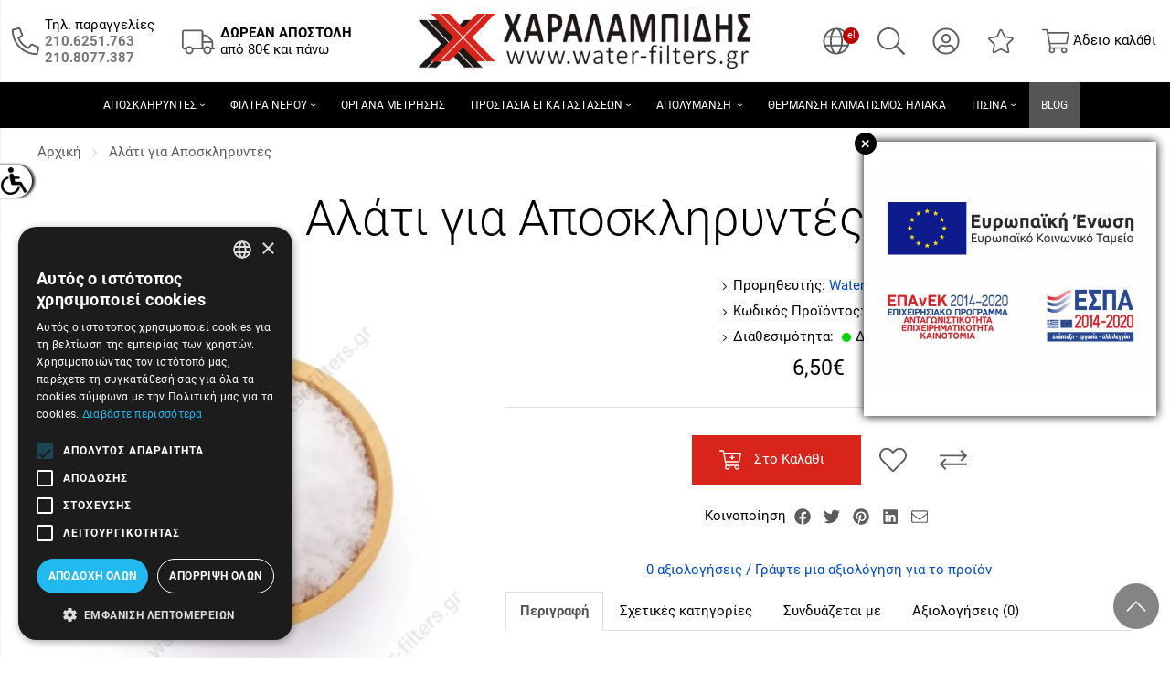

--- FILE ---
content_type: text/html; charset=utf-8
request_url: https://www.water-filters.gr/el-gr/alati-gia-aposkliruntes
body_size: 26883
content:
<!DOCTYPE html>
<!--[if IE]><![endif]-->
<!--[if IE 8 ]><html dir="ltr" lang="el" class="ie8"><![endif]-->
<!--[if IE 9 ]><html dir="ltr" lang="el" class="ie9"><![endif]-->
<!--[if (gt IE 9)|!(IE)]><!-->
<html dir="ltr" lang="el" prefix="og: http://ogp.me/ns# fb: http://ogp.me/ns/fb#">
<!--<![endif]-->
<head>
	<meta charset="UTF-8" />
	<meta name="viewport" content="width=device-width, initial-scale=1">
	<meta http-equiv="X-UA-Compatible" content="IE=edge">
	<title>Αλάτι για Αποσκληρυντές | Water-filters.gr</title>
	<base href="https://www.water-filters.gr/" />
	<meta name="theme-color" content="#000" />

		<meta name="description" content="Αλάτι για Αποσκληρυντές από την εταιρία ΔΑΔΑΚΑΡΙΔΗΣ. Δείτε περισσότερα Αναλώσιμα στο water-filters.gr." />
			<meta name="keywords" content= "Καθαρό αλάτι" />
	
	<style>
	body {font-size:16px; font-family:Sans-Serif;}
	svg {width: 20px; height: 20px;}
	#page_loading{background:#fff; position:fixed; top:0;left:0; width:100%; height:100vh; z-index:1000; display:block; align-items: center; justify-content: center;}
	.submenu-wrapper {display:none;}
	#pageTopMargin {height:130px;}
	header * { box-sizing: border-box;}
	#menu_button a {display:block;}
	.owl-carousel .owl-item {float:left; width:100%;}
	.owl-carousel .owl-item>div{position: relative;}
	.dropdown-menu {display:none;}
	button{background-color:transparent; border-width:0;}
	@media (max-width: 530px) {	
		#page_loading {display:none;}
		#logo img {max-height: 60px;}
		#mobile_bar {display: block;height: 50px; background-color: #000;}
		#mobile_bar>div>div {display:table-cell; text-align:center; vertical-align:middle;}
		#pageTopMargin {height:105px}
	}
	</style>

			<link href="https://www.water-filters.gr/el-gr/alati-gia-aposkliruntes" rel="canonical" />
		<link href="https://www.water-filters.gr/image/catalog/favicon.png" rel="icon" />
			<script>
		var _trans = {
				'site_lang' : 'el-gr',
			};
	</script>
	
	
	<meta property="og:title" content="Αλάτι για Αποσκληρυντές" >
	<meta property="og:description" content="Αλάτι για Αποσκληρυντές από την εταιρία ΔΑΔΑΚΑΡΙΔΗΣ. Δείτε περισσότερα Αναλώσιμα στο water-filters.gr." >
	<meta property="og:site_name" content="Water-filters.gr" >
		<meta property="og:url" content="https://www.water-filters.gr/el-gr/alati-gia-aposkliruntes" >
		<meta property="og:image" content="https://www.water-filters.gr/image/cache/catalog/uploads/202509/product1-1440x1440.jpg" >
		<meta property="og:image:width" content="1440" >
		<meta property="og:image:height" content="1440" >
		<meta property="og:image" content="https://www.water-filters.gr/image/cache/catalog/uploads/202509/5ff4760e9caa5-1440x1440.jpg" >
		<meta property="og:image:width" content="1440" >
		<meta property="og:image:height" content="1440" >
		<meta property="product:price:amount" content="6.50" >
		<meta property="product:price:currency" content="EUR" >
		<meta property="og:type" content="product" >
	 
	
	<script type="application/ld+json">
	{
			"@context": "http://schema.org",
			"@type": "WebPage",
			"name": "Αλάτι για Αποσκληρυντές",
			"description": "&Alpha;&lambda;ά&tau;&iota; &gamma;&iota;&alpha; &Alpha;&pi;&omicron;&sigma;&kappa;&lambda;&eta;&rho;&upsilon;&nu;&tau;έ&sigmaf; &alpha;&pi;ό &tau;&eta;&nu; &epsilon;&tau;&alpha;&iota;&rho;ί&alpha; &Delta;&Alpha;&Delta;&Alpha;&Kappa;&Alpha;&Rho;&Iota;&Delta;&Eta;&Sigma;. &Delta;&epsilon;ί&tau;&epsilon; &pi;&epsilon;&rho;&iota;&sigma;&sigma;ό&tau;&epsilon;&rho;&alpha; &Alpha;&nu;&alpha;&lambda;ώ&sigma;&iota;&mu;&alpha; &sigma;&tau;&omicron; water-filters.gr.",
			"publisher": {
				"@type": "Organization",
				"name": "Water-filters.gr",
				"logo": {
					"@type": "ImageObject",
					"url": "https://www.water-filters.gr/image/catalog/water-logo.png",
					"width": 300,
					"height": 60
				}
			}
	}
	</script>

	<style>
					.product-labels>.label_offer {background-color: #ff4001; color: #fff;}
					.product-labels>.label_new {background-color: #0040fb; color: #fff;}
					.product-labels>.label_last {background-color: #01b22e; color: #fff;}
			</style>
	
	<!-- header styles - start -->
<!-- header styles - end -->

	
	<!-- Google Tag Manager -->
	<script>
		
		// Make fbq run when pixel has loaded.
		// Steps: 1: store all fbq events on array. 2: After pixel load, execute all events stored into the array
		var fbq_queue = [];
		function fbq() {
			fbq_queue.push(arguments);
		}
		fbq_exec = setInterval(function() {
			if (typeof _fbq !== 'undefined' && fbq_queue.length > 0) {
				fbq_queue.forEach(function(item, index) {
					fbq(item);
				});
				clearInterval(fbq_exec);
			}
		}, 100);
		
		// https://stackoverflow.com/questions/61041158/google-analytics-webapp-event-config-error-gtag-is-not-defined
		window.dataLayer = window.dataLayer || [];
		function gtag(){dataLayer.push(arguments);}
		
		(function(w,d,s,l,i){
			w[l]=w[l]||[];
			w[l].push({'gtm.start':new Date().getTime(),event:'gtm.js'});
			var f=d.getElementsByTagName(s)[0],j=d.createElement(s),dl=l!='dataLayer'?'&l='+l:'';
			j.async=true;
			j.src='https://www.googletagmanager.com/gtm.js?id='+i+dl;
			f.parentNode.insertBefore(j,f);
		})(window,document,'script','dataLayer','GTM-PGTSPWHM');
		
	</script>
	<!-- End Google Tag Manager -->
	
</head>
<body class="product-product product-108">
	
	<!-- Google Tag Manager (noscript) -->
	<noscript><iframe src="https://www.googletagmanager.com/ns.html?id=GTM-PGTSPWHM"
	height="0" width="0" style="display:none;visibility:hidden"></iframe></noscript>
	<!-- End Google Tag Manager (noscript) -->
	
	<div id="page_loading"></div>

	<div id="pageTopMargin"></div>
	<div class="overlay"></div>
	<div id="search_container"><div class="container">
	
	<div id="search_wrapper">
		
		<div class="row">
		
			<div class="col-xs-10 col-sm-11">
				<div id="search">
					<label for="search_field" class="hide">Αναζήτηση βάσει κωδικού, λεκτικού...</label>
					<input id="search_field" type="text" name="search" value="" class="form-control input-lg" autocomplete="off" placeholder="Αναζήτηση βάσει κωδικού, λεκτικού..."  />
					<span class="svg-icon svg-icon-lg"><svg xmlns="http://www.w3.org/2000/svg" viewBox="0 0 512 512"><path d="M508.5 481.6l-129-129c-2.3-2.3-5.3-3.5-8.5-3.5h-10.3C395 312 416 262.5 416 208 416 93.1 322.9 0 208 0S0 93.1 0 208s93.1 208 208 208c54.5 0 104-21 141.1-55.2V371c0 3.2 1.3 6.2 3.5 8.5l129 129c4.7 4.7 12.3 4.7 17 0l9.9-9.9c4.7-4.7 4.7-12.3 0-17zM208 384c-97.3 0-176-78.7-176-176S110.7 32 208 32s176 78.7 176 176-78.7 176-176 176z"/></svg></span>
				</div>
			</div>
			
			<div class="col-xs-2 col-sm-1">
				<div id="search_close" class="text-center">
					<a href="javascript:void(0)" id="search_close_button" data-toggle="tooltip" data-placement="bottom" title="Close search"  class="btn-icon">
						<span class="svg-icon svg-icon-lg"><svg xmlns="http://www.w3.org/2000/svg" viewBox="0 0 320 512"><path d="M193.94 256L296.5 153.44l21.15-21.15c3.12-3.12 3.12-8.19 0-11.31l-22.63-22.63c-3.12-3.12-8.19-3.12-11.31 0L160 222.06 36.29 98.34c-3.12-3.12-8.19-3.12-11.31 0L2.34 120.97c-3.12 3.12-3.12 8.19 0 11.31L126.06 256 2.34 379.71c-3.12 3.12-3.12 8.19 0 11.31l22.63 22.63c3.12 3.12 8.19 3.12 11.31 0L160 289.94 262.56 392.5l21.15 21.15c3.12 3.12 8.19 3.12 11.31 0l22.63-22.63c3.12-3.12 3.12-8.19 0-11.31L193.94 256z"/></svg><span class="hide">Close search</span></span>
					</a>
				</div>
			</div>
			
		</div>
		
		<div class="row">
			<div>
				<div id="search_results"></div>
			</div>
		</div>
		
	</div>


</div>
</div>

	<header class="nopadding">
		
		<div id="main_header">
			
			<div>
				<div>
					
					<div id="menu_button">
					<div>
						<button class="btn-icon" aria-label="Open Menu">
							<span class="svg-icon"><svg xmlns="http://www.w3.org/2000/svg" viewBox="0 0 448 512"><path d="M442 114H6a6 6 0 01-6-6V84a6 6 0 016-6h436a6 6 0 016 6v24a6 6 0 01-6 6zm0 160H6a6 6 0 01-6-6v-24a6 6 0 016-6h436a6 6 0 016 6v24a6 6 0 01-6 6zm0 160H6a6 6 0 01-6-6v-24a6 6 0 016-6h436a6 6 0 016 6v24a6 6 0 01-6 6z"/></svg></span>
						</button>
					</div>
				</div>
				
					<div id="html_module_84">
    <div class="row">
	<div><span class="svg-icon svg-icon-md"><svg xmlns="http://www.w3.org/2000/svg" viewBox="0 0 512 512"><path d="M493.09 351.3L384.7 304.8a31.36 31.36 0 00-36.5 8.9l-44.1 53.9A350 350 0 01144.5 208l53.9-44.1a31.35 31.35 0 008.9-36.49l-46.5-108.5A31.33 31.33 0 00125 .81L24.2 24.11A31.05 31.05 0 000 54.51C0 307.8 205.3 512 457.49 512A31.23 31.23 0 00488 487.7L511.19 387a31.21 31.21 0 00-18.1-35.7zM456.89 480C222.4 479.7 32.3 289.7 32.1 55.21l99.6-23 46 107.39-72.8 59.5C153.3 302.3 209.4 358.6 313 407.2l59.5-72.8 107.39 46z"/></svg></span></div>
	<div>Τηλ. παραγγελίες&nbsp;<br><a href="tel:2106251763" class="btn-icon" aria-label="Καλέστε μας τώρα!" title="Καλέστε μας τώρα!"><strong>210.6251.763</strong></a><br><a href="tel:2108077387" class="btn-icon" aria-label="Καλέστε μας τώρα!" title="Καλέστε μας τώρα!"><strong>210.8077.387</strong></a></div></div></div>
<div id="html_module_85">
    <div class="row">
	<div><span class="svg-icon svg-icon-lg"><svg xmlns="http://www.w3.org/2000/svg" viewBox="0 0 640 512"><path d="M632 384h-24V275.9c0-16.8-6.8-33.3-18.8-45.2l-83.9-83.9c-11.8-12-28.3-18.8-45.2-18.8H416V78.6c0-25.7-22.2-46.6-49.4-46.6H49.4C22.2 32 0 52.9 0 78.6v290.8C0 395.1 22.2 416 49.4 416h16.2c-1.1 5.2-1.6 10.5-1.6 16 0 44.2 35.8 80 80 80s80-35.8 80-80c0-5.5-.6-10.8-1.6-16h195.2c-1.1 5.2-1.6 10.5-1.6 16 0 44.2 35.8 80 80 80s80-35.8 80-80c0-5.5-.6-10.8-1.6-16H632c4.4 0 8-3.6 8-8v-16c0-4.4-3.6-8-8-8zM460.1 160c8.4 0 16.7 3.4 22.6 9.4l83.9 83.9c.8.8 1.1 1.9 1.8 2.8H416v-96h44.1zM144 480c-26.5 0-48-21.5-48-48s21.5-48 48-48 48 21.5 48 48-21.5 48-48 48zm63.6-96C193 364.7 170 352 144 352s-49 12.7-63.6 32h-31c-9.6 0-17.4-6.5-17.4-14.6V78.6C32 70.5 39.8 64 49.4 64h317.2c9.6 0 17.4 6.5 17.4 14.6V384H207.6zM496 480c-26.5 0-48-21.5-48-48s21.5-48 48-48 48 21.5 48 48-21.5 48-48 48zm0-128c-26.1 0-49 12.7-63.6 32H416v-96h160v96h-16.4c-14.6-19.3-37.5-32-63.6-32z"/></svg></span></div>
	<div><strong>ΔΩΡΕΑΝ ΑΠΟΣΤΟΛΗ</strong><br>από 80€ και πάνω</div>
</div></div>
					
				</div>
			</div>
			
			<div>
				<div id="logo">
											<a href="https://www.water-filters.gr/"><img src="https://www.water-filters.gr/image/catalog/water-logo.png" title="Water-filters.gr" alt="Water-filters.gr" /></a>
									</div>
			</div>
			
			<div>
			
				<div class="row">
					
											<div id="cart_button">
							<div>
								<div id="cart" class="btn-group text-left">
	<button id="cart-total" type="button" class="btn-icon" onclick="$('#cart').addClass('open');"  aria-label="Show cart">
		<span data-toggle="tooltip" data-placement="left" title="Άδειο καλάθι">
			<span class="svg-icon live-button">
				<svg viewBox="0 0 576 512" xmlns="http://www.w3.org/2000/svg" fill-rule="evenodd" clip-rule="evenodd" stroke-linejoin="round" stroke-miterlimit="2"><path d="M551.991 64H129.28l-8.329-44.423C118.822 8.226 108.911 0 97.362 0H12C5.373 0 0 5.373 0 12v8c0 6.627 5.373 12 12 12h78.72l69.927 372.946C150.305 416.314 144 431.42 144 448c0 35.346 28.654 64 64 64 35.346 0 64-28.654 64-64 .012-11.236-2.949-22.278-8.583-32h145.167c-5.634 9.722-8.595 20.764-8.583 32 0 35.346 28.654 64 64 64 35.346 0 64-28.654 64-64 0-17.993-7.435-34.24-19.388-45.868C506.022 391.891 496.76 384 485.328 384H189.28l-12-64h331.381c11.368 0 21.177-7.976 23.496-19.105l43.331-208C578.592 77.991 567.215 64 551.991 64zM240 448c0 17.645-14.355 32-32 32s-32-14.355-32-32 14.355-32 32-32 32 14.355 32 32zm224 32c-17.645 0-32-14.355-32-32s14.355-32 32-32 32 14.355 32 32-14.355 32-32 32zm38.156-192H171.28l-36-192h406.876l-40 192z" fill-rule="nonzero"/></svg>				<span id="cart_button_mobile_text">0</span>
			</span>
			<span id="cart_button_text">Άδειο καλάθι</span>
		</span>
	</button>
	<ul class="cart-data list-unstyled"  >
		
		<li>
		
			<span class="section-hdr">
				Το καλάθι μου				<a href="javascript:void(0)" onclick="$('#cart').removeClass('open');" id="cart_close_button" data-toggle="tooltip" data-placement="bottom" title="Close cart" aria-label="Close cart" class="pull-right">
					<span class="svg-icon"><svg xmlns="http://www.w3.org/2000/svg" viewBox="0 0 448 512"><path d="M216.464 36.465l-7.071 7.07c-4.686 4.686-4.686 12.284 0 16.971L387.887 239H12c-6.627 0-12 5.373-12 12v10c0 6.627 5.373 12 12 12h375.887L209.393 451.494c-4.686 4.686-4.686 12.284 0 16.971l7.071 7.07c4.686 4.686 12.284 4.686 16.97 0l211.051-211.05c4.686-4.686 4.686-12.284 0-16.971L233.434 36.465c-4.686-4.687-12.284-4.687-16.97 0z"/></svg></span>
				</a>
			</span>
		
			
				<p class="text-center">Το καλάθι αγορών είναι άδειο!</p>

						
		</li>
		
				
  </ul>
</div>
							</div>
						</div>
										
				</div>
					
			</div>
			
		</div>
		
		<nav>
			
			<div id="close_main_menu">
				<div>
					<button class="btn-icon" aria-label="Close Menu"><span class="svg-icon"><svg xmlns="http://www.w3.org/2000/svg" viewBox="0 0 320 512"><path d="M193.94 256L296.5 153.44l21.15-21.15c3.12-3.12 3.12-8.19 0-11.31l-22.63-22.63c-3.12-3.12-8.19-3.12-11.31 0L160 222.06 36.29 98.34c-3.12-3.12-8.19-3.12-11.31 0L2.34 120.97c-3.12 3.12-3.12 8.19 0 11.31L126.06 256 2.34 379.71c-3.12 3.12-3.12 8.19 0 11.31l22.63 22.63c3.12 3.12 8.19 3.12 11.31 0L160 289.94 262.56 392.5l21.15 21.15c3.12 3.12 8.19 3.12 11.31 0l22.63-22.63c3.12-3.12 3.12-8.19 0-11.31L193.94 256z"/></svg></span></button>
				</div>
			</div>
			
			<div id="main_menu">
				<ul>
											<li id="cat1">
							<a href="https://www.water-filters.gr/el-gr/aposkliruntes" title="Αποσκληρυντές">
								<span class="cat_image autoload_ondemand" style="background-image:url(/image/no_image.png);" data-src="https://www.water-filters.gr/image/cache/catalog/uploads/202301/img-pearl-1-540x360.png"></span>
								<span class="cat_name">Αποσκληρυντές</span>
							</a>
														<ul>
																	<li id="cat9">
										<a href="https://www.water-filters.gr/el-gr/aposkliruntes/aposkliruntes-me-alati" title="Αποσκληρυντές με αλάτι">
											<span class="cat_image autoload_ondemand" style="background-image:url(/image/no_image.png);" data-src="https://www.water-filters.gr/image/cache/catalog/uploads/202301/img-pearl-1-540x360.png"></span>
											<span class="cat_name">Αποσκληρυντές με αλάτι</span>
										</a>
																			</li>
																	<li id="cat10">
										<a href="https://www.water-filters.gr/el-gr/aposkliruntes/ilektronikoi-aposkliruntes" title="Ηλεκτρονικοί αποσκληρυντές">
											<span class="cat_image autoload_ondemand" style="background-image:url(/image/no_image.png);" data-src="https://www.water-filters.gr/image/cache/catalog/uploads/202110/pipe-540x360.jpg"></span>
											<span class="cat_name">Ηλεκτρονικοί αποσκληρυντές</span>
										</a>
																			</li>
																	<li id="cat11">
										<a href="https://www.water-filters.gr/el-gr/aposkliruntes/analosima" title="Αλάτι Αποσκληρυντών / Αναλώσιμα">
											<span class="cat_image autoload_ondemand" style="background-image:url(/image/no_image.png);" data-src="https://www.water-filters.gr/image/cache/catalog/uploads/202110/salt-tamplet-2-500x500-540x360.jpg"></span>
											<span class="cat_name">Αλάτι Αποσκληρυντών / Αναλώσιμα</span>
										</a>
																			</li>
																	<li id="cat12">
										<a href="https://www.water-filters.gr/el-gr/aposkliruntes/prostasia-apo-alata" title="Προστασία από άλατα">
											<span class="cat_image autoload_ondemand" style="background-image:url(/image/no_image.png);" data-src="https://www.water-filters.gr/image/cache/catalog/uploads/202110/thumb_640х418_atlantic-lime-scale-protection-540x360.png"></span>
											<span class="cat_name">Προστασία από άλατα</span>
										</a>
																			</li>
															</ul>
												</li>
											<li id="cat2">
							<a href="https://www.water-filters.gr/el-gr/filtra-nerou" title="Φίλτρα νερού">
								<span class="cat_image autoload_ondemand" style="background-image:url(/image/no_image.png);" data-src="https://www.water-filters.gr/image/cache/catalog/uploads/202110/iStock-5078775151900-1500x1000-540x360.jpg"></span>
								<span class="cat_name">Φίλτρα νερού</span>
							</a>
														<ul>
																	<li id="cat13">
										<a href="https://www.water-filters.gr/el-gr/filtra-nerou/filtra-posimou-nerou-" title="Φίλτρα πόσιμου νερού ">
											<span class="cat_image autoload_ondemand" style="background-image:url(/image/no_image.png);" data-src="https://www.water-filters.gr/image/cache/catalog/uploads/202110/Water-Spring-1-540x360.jpg"></span>
											<span class="cat_name">Φίλτρα πόσιμου νερού </span>
										</a>
																					<ul>
																									<li id="cat18">
														<a href="https://www.water-filters.gr/el-gr/filtra-nerou/filtra-posimou-nerou-/systimata-filtron-posimou-nerou" title="Συστήματα φίλτρων πόσιμου νερού">
															<span class="cat_image autoload_ondemand" style="background-image:url(/image/no_image.png);" data-src="https://www.water-filters.gr/image/cache/catalog/uploads/202402/water-filter-1-540x360.jpg"></span>
															<span class="cat_name">Συστήματα φίλτρων πόσιμου νερού</span>
														</a>
													</li>
																									<li id="cat17">
														<a href="https://www.water-filters.gr/el-gr/filtra-nerou/filtra-posimou-nerou-/antallaktika-filtron-posimou-nerou" title="Ανταλλακτικά φίλτρων πόσιμου νερού">
															<span class="cat_image autoload_ondemand" style="background-image:url(/image/no_image.png);" data-src="https://www.water-filters.gr/image/cache/catalog/uploads/202402/filtra_nerou_antallaktika_filtra_kat%20(1)-100x100-540x360.jpg"></span>
															<span class="cat_name">Ανταλλακτικά φίλτρων πόσιμου νερού</span>
														</a>
													</li>
																							</ul>
																			</li>
																	<li id="cat14">
										<a href="https://www.water-filters.gr/el-gr/filtra-nerou/filtra-kentrikis-paroxis" title="Φίλτρα κεντρικής παροχής">
											<span class="cat_image autoload_ondemand" style="background-image:url(/image/no_image.png);" data-src="https://www.water-filters.gr/image/cache/catalog/uploads/202110/whale-10-single-664x1280%20(1)-540x360.jpg"></span>
											<span class="cat_name">Φίλτρα κεντρικής παροχής</span>
										</a>
																					<ul>
																									<li id="cat22">
														<a href="https://www.water-filters.gr/el-gr/filtra-nerou/filtra-kentrikis-paroxis/autokatharizomena" title="Αυτοκαθαριζόμενα  φίλτρα κεντρικής παροχής">
															<span class="cat_image autoload_ondemand" style="background-image:url(/image/no_image.png);" data-src="https://www.water-filters.gr/image/cache/catalog/uploads/202110/Self_Cleaning_FilterCFS_Blog-540x360.jpg"></span>
															<span class="cat_name">Αυτοκαθαριζόμενα  φίλτρα κεντρικής παροχής</span>
														</a>
													</li>
																									<li id="cat23">
														<a href="https://www.water-filters.gr/el-gr/filtra-nerou/filtra-kentrikis-paroxis/filtra-me-antallaktiko" title="Φίλτρα με ανταλλακτικό">
															<span class="cat_image autoload_ondemand" style="background-image:url(/image/no_image.png);" data-src="https://www.water-filters.gr/image/cache/catalog/uploads/202110/whale-10-single-664x1280%20(1)-540x360.jpg"></span>
															<span class="cat_name">Φίλτρα με ανταλλακτικό</span>
														</a>
													</li>
																							</ul>
																			</li>
																	<li id="cat15">
										<a href="https://www.water-filters.gr/el-gr/filtra-nerou/filtro-ntous" title="Φίλτρο ντους">
											<span class="cat_image autoload_ondemand" style="background-image:url(/image/no_image.png);" data-src="https://www.water-filters.gr/image/cache/catalog/uploads/202110/shower_filter_cover_minimized_1024x1024-540x360.jpeg"></span>
											<span class="cat_name">Φίλτρο ντους</span>
										</a>
																			</li>
																	<li id="cat20">
										<a href="https://www.water-filters.gr/el-gr/filtra-nerou/antallaktika-–-analosima" title="Ανταλλακτικά – αναλώσιμα">
											<span class="cat_image autoload_ondemand" style="background-image:url(/image/no_image.png);" data-src="https://www.water-filters.gr/image/cache/catalog/uploads/202110/filtra_nerou_antallaktika_filtra_kat%20(1)-540x360.jpg"></span>
											<span class="cat_name">Ανταλλακτικά – αναλώσιμα</span>
										</a>
																			</li>
																	<li id="cat16">
										<a href="https://www.water-filters.gr/el-gr/filtra-nerou/filtro-plintirion" title="Φίλτρο πλυντηρίων">
											<span class="cat_image autoload_ondemand" style="background-image:url(/image/no_image.png);" data-src="https://www.water-filters.gr/image/cache/catalog/uploads/202110/%20ΠΛΥΝΤΗΡΙΟΥ-540x360.jpg"></span>
											<span class="cat_name">Φίλτρο πλυντηρίων</span>
										</a>
																			</li>
																	<li id="cat38">
										<a href="https://www.water-filters.gr/el-gr/filtra-nerou/filtra-psigeiou" title="Φίλτρα ψυγείου">
											<span class="cat_image autoload_ondemand" style="background-image:url(/image/no_image.png);" data-src="https://www.water-filters.gr/image/cache/catalog/categories/primato-inline-AIC10-540x360.jpg"></span>
											<span class="cat_name">Φίλτρα ψυγείου</span>
										</a>
																			</li>
															</ul>
												</li>
											<li id="cat4">
							<a href="https://www.water-filters.gr/el-gr/organa-metrisis" title="Όργανα μέτρησης">
								<span class="cat_image autoload_ondemand" style="background-image:url(/image/no_image.png);" data-src="https://www.water-filters.gr/image/cache/catalog/uploads/202110/coverpage2_1200x-540x360.png"></span>
								<span class="cat_name">Όργανα μέτρησης</span>
							</a>
													</li>
											<li id="cat5">
							<a href="https://www.water-filters.gr/el-gr/prostasia-egkatastaseon" title="Προστασία εγκαταστάσεων">
								<span class="cat_image autoload_ondemand" style="background-image:url(/image/no_image.png);" data-src="https://www.water-filters.gr/image/cache/catalog/uploads/202110/-Διάδρομος-540x360.jpg"></span>
								<span class="cat_name">Προστασία εγκαταστάσεων</span>
							</a>
														<ul>
																	<li id="cat28">
										<a href="https://www.water-filters.gr/el-gr/prostasia-egkatastaseon/magnitika-filtra" title="Μαγνητικά φίλτρα">
											<span class="cat_image autoload_ondemand" style="background-image:url(/image/no_image.png);" data-src="https://www.water-filters.gr/image/cache/catalog/uploads/202110/BrasForm_MagFilter-1-217x200-540x360.jpg"></span>
											<span class="cat_name">Μαγνητικά φίλτρα</span>
										</a>
																			</li>
																	<li id="cat29">
										<a href="https://www.water-filters.gr/el-gr/prostasia-egkatastaseon/prostasia-apo-alata-29-2" title="Προστασία από άλατα">
											<span class="cat_image autoload_ondemand" style="background-image:url(/image/no_image.png);" data-src="https://www.water-filters.gr/image/cache/catalog/uploads/202110/products-lime-problems_1-540x360.jpg"></span>
											<span class="cat_name">Προστασία από άλατα</span>
										</a>
																			</li>
																	<li id="cat30">
										<a href="https://www.water-filters.gr/el-gr/prostasia-egkatastaseon/prostasia-apo-ilektrolusi" title="Προστασία από ηλεκτρόλυση">
											<span class="cat_image autoload_ondemand" style="background-image:url(/image/no_image.png);" data-src="https://www.water-filters.gr/image/cache/catalog/uploads/202110/512px--Electrolisis_Del_Agua-02.ogv-540x360.jpg"></span>
											<span class="cat_name">Προστασία από ηλεκτρόλυση</span>
										</a>
																			</li>
																	<li id="cat31">
										<a href="https://www.water-filters.gr/el-gr/prostasia-egkatastaseon/prostasia-apo-pageto" title="Προστασία από παγετό">
											<span class="cat_image autoload_ondemand" style="background-image:url(/image/no_image.png);" data-src="https://www.water-filters.gr/image/cache/catalog/uploads/202110/frozen-pipes-848x480-540x360.jpg"></span>
											<span class="cat_name">Προστασία από παγετό</span>
										</a>
																			</li>
															</ul>
												</li>
											<li id="cat6">
							<a href="https://www.water-filters.gr/el-gr/apolumansi-nerou-horon-epifaneion" title="Απολύμανση ">
								<span class="cat_image autoload_ondemand" style="background-image:url(/image/no_image.png);" data-src="https://www.water-filters.gr/image/cache/catalog/categories/apolymansh-540x360.jpg"></span>
								<span class="cat_name">Απολύμανση </span>
							</a>
														<ul>
																	<li id="cat32">
										<a href="https://www.water-filters.gr/el-gr/apolumansi-nerou-horon-epifaneion/suskeues-uv-me-uperiodes-fos-gia-apolumansi-nerou" title=" Συσκευές UV με υπεριώδες φως για απολύμανση νερού">
											<span class="cat_image autoload_ondemand" style="background-image:url(/image/no_image.png);" data-src="https://www.water-filters.gr/image/cache/catalog/uploads/202110/koronoios_ilios-540x360.jpg"></span>
											<span class="cat_name"> Συσκευές UV με υπεριώδες φως για απολύμανση νερού</span>
										</a>
																			</li>
																	<li id="cat33">
										<a href="https://www.water-filters.gr/el-gr/apolumansi-nerou-horon-epifaneion/apolimansi-me-xlorio" title="Απολύμανση με χλώριο">
											<span class="cat_image autoload_ondemand" style="background-image:url(/image/no_image.png);" data-src="https://www.water-filters.gr/image/cache/catalog/uploads/202110/IPM_EXPERTS_8c94e50d37ee44cba42cc7c665bb6ca8-540x360.jpg"></span>
											<span class="cat_name">Απολύμανση με χλώριο</span>
										</a>
																			</li>
															</ul>
												</li>
											<li id="cat7">
							<a href="https://www.water-filters.gr/el-gr/mixanologika" title="ΘΕΡΜΑΝΣΗ  ΚΛΙΜΑΤΙΣΜΟΣ ΗΛΙΑΚΑ">
								<span class="cat_image autoload_ondemand" style="background-image:url(/image/no_image.png);" data-src="https://www.water-filters.gr/image/cache/catalog/uploads/202110/depositphotos_247478524-stock-photo-drawings-layout-house-documents-calculator-540x360.jpg"></span>
								<span class="cat_name">ΘΕΡΜΑΝΣΗ  ΚΛΙΜΑΤΙΣΜΟΣ ΗΛΙΑΚΑ</span>
							</a>
													</li>
											<li id="cat8">
							<a href="https://www.water-filters.gr/el-gr/pisina" title="Πισίνα">
								<span class="cat_image autoload_ondemand" style="background-image:url(/image/no_image.png);" data-src="https://www.water-filters.gr/image/cache/catalog/uploads/202110/large_thumbnail-540x360.jpg"></span>
								<span class="cat_name">Πισίνα</span>
							</a>
														<ul>
																	<li id="cat34">
										<a href="https://www.water-filters.gr/el-gr/pisina/Αξεσουαρ-πισινας" title="Αξεσουάρ πισίνας">
											<span class="cat_image autoload_ondemand" style="background-image:url(/image/no_image.png);" data-src="https://www.water-filters.gr/image/cache/catalog/uploads/202110/thumb_Fprod_800x356_1467208683_2_Rompot-Katharismoy-Dolphin-S200-540x360.jpg"></span>
											<span class="cat_name">Αξεσουάρ πισίνας</span>
										</a>
																			</li>
																	<li id="cat35">
										<a href="https://www.water-filters.gr/el-gr/pisina/ximika-pisinas" title="Χημικά πισίνας">
											<span class="cat_image autoload_ondemand" style="background-image:url(/image/no_image.png);" data-src="https://www.water-filters.gr/image/cache/catalog/uploads/202110/chlorine-tablets_with_danger_signs-540x360.jpg"></span>
											<span class="cat_name">Χημικά πισίνας</span>
										</a>
																			</li>
															</ul>
												</li>
										
										<li id="blog_link"><a href="el-gr/blog-el"><span class="cat_name">Blog</span></a></li>
					
				</ul>
			</div>
			
		</nav>
		
		<div id="mobile_bar">
			
			<div>
				
				<div id="languages">
	<div class="dropdown">
		<div class="btn-group">
			<a href="javascript:void(0)" class="dropdown-toggle btn-icon" data-toggle="dropdown">
				<span class="svg-icon live-button" title="Γλώσσα" data-toggle="tooltip" data-placement="bottom">
					<svg xmlns="http://www.w3.org/2000/svg" viewBox="0 0 496 512"><path d="M248 8C111 8 0 119 0 256s111 248 248 248 248-111 248-248S385 8 248 8zm193.2 152h-82.5c-9-44.4-24.1-82.2-43.2-109.1 55 18.2 100.2 57.9 125.7 109.1zM336 256c0 22.9-1.6 44.2-4.3 64H164.3c-2.7-19.8-4.3-41.1-4.3-64s1.6-44.2 4.3-64h167.4c2.7 19.8 4.3 41.1 4.3 64zM248 40c26.9 0 61.4 44.1 78.1 120H169.9C186.6 84.1 221.1 40 248 40zm-67.5 10.9c-19 26.8-34.2 64.6-43.2 109.1H54.8c25.5-51.2 70.7-90.9 125.7-109.1zM32 256c0-22.3 3.4-43.8 9.7-64h90.5c-2.6 20.5-4.2 41.8-4.2 64s1.5 43.5 4.2 64H41.7c-6.3-20.2-9.7-41.7-9.7-64zm22.8 96h82.5c9 44.4 24.1 82.2 43.2 109.1-55-18.2-100.2-57.9-125.7-109.1zM248 472c-26.9 0-61.4-44.1-78.1-120h156.2c-16.7 75.9-51.2 120-78.1 120zm67.5-10.9c19-26.8 34.2-64.6 43.2-109.1h82.5c-25.5 51.2-70.7 90.9-125.7 109.1zM363.8 320c2.6-20.5 4.2-41.8 4.2-64s-1.5-43.5-4.2-64h90.5c6.3 20.2 9.7 41.7 9.7 64s-3.4 43.8-9.7 64h-90.5z"/></svg>					<span>el</span>
				</span>				
			</a>
			<ul class="dropdown-menu">
								<li class="active">
					<a href="https://www.water-filters.gr/el-gr/alati-gia-aposkliruntes">
						<img src="catalog/language/el-gr/el-gr.png" alt="Ελληνικά" title="Ελληνικά" /> Ελληνικά					</a>
				</li>
								<li >
					<a href="https://www.water-filters.gr/en-gb/alati-gia-aposkliruntes">
						<img src="catalog/language/en-gb/en-gb.png" alt="English" title="English" /> English					</a>
				</li>
							</ul>
		</div>
	</div>
</div>
				
				<div id="search_button">
					<div>
						<button class="btn-icon" title="Αναζήτηση" aria-label="Αναζήτηση" data-toggle="tooltip" data-placement="bottom" >
							<span class="svg-icon"><svg xmlns="http://www.w3.org/2000/svg" viewBox="0 0 512 512"><path d="M508.5 481.6l-129-129c-2.3-2.3-5.3-3.5-8.5-3.5h-10.3C395 312 416 262.5 416 208 416 93.1 322.9 0 208 0S0 93.1 0 208s93.1 208 208 208c54.5 0 104-21 141.1-55.2V371c0 3.2 1.3 6.2 3.5 8.5l129 129c4.7 4.7 12.3 4.7 17 0l9.9-9.9c4.7-4.7 4.7-12.3 0-17zM208 384c-97.3 0-176-78.7-176-176S110.7 32 208 32s176 78.7 176 176-78.7 176-176 176z"/></svg></span>
						</button>
					</div>
				</div>
				
				<div id="user_button">
					<div class="dropdown">
						<div style="position: relative;">
														<button onclick="popup_login();" class="btn-icon" aria-label="Ο Λογαριασμός μου">
								<span class="svg-icon" title="Ο Λογαριασμός μου" data-toggle="tooltip" data-placement="bottom" ><svg xmlns="http://www.w3.org/2000/svg" viewBox="0 0 496 512"><path d="M248 8C111 8 0 119 0 256s111 248 248 248 248-111 248-248S385 8 248 8zm128 421.6c-35.9 26.5-80.1 42.4-128 42.4s-92.1-15.9-128-42.4V416c0-35.3 28.7-64 64-64 11.1 0 27.5 11.4 64 11.4 36.6 0 52.8-11.4 64-11.4 35.3 0 64 28.7 64 64v13.6zm30.6-27.5c-6.8-46.4-46.3-82.1-94.6-82.1-20.5 0-30.4 11.4-64 11.4S204.6 320 184 320c-48.3 0-87.8 35.7-94.6 82.1C53.9 363.6 32 312.4 32 256c0-119.1 96.9-216 216-216s216 96.9 216 216c0 56.4-21.9 107.6-57.4 146.1zM248 120c-48.6 0-88 39.4-88 88s39.4 88 88 88 88-39.4 88-88-39.4-88-88-88zm0 144c-30.9 0-56-25.1-56-56s25.1-56 56-56 56 25.1 56 56-25.1 56-56 56z"/></svg></span>
							</button>
													</div>
					</div>
				</div>
				
									<div id="wishlist">
						<div>
							<button class="btn-icon" onclick="window.location.href = 'https://www.water-filters.gr/el-gr/mod/account/wishlist';" title="Αγαπημένα" data-toggle="tooltip" data-placement="bottom"  aria-label="Αγαπημένα">
								<span class="svg-icon live-button">
									<svg xmlns="http://www.w3.org/2000/svg" viewBox="0 0 576 512"><path d="M528.1 171.5L382 150.2 316.7 17.8c-11.7-23.6-45.6-23.9-57.4 0L194 150.2 47.9 171.5c-26.2 3.8-36.7 36.1-17.7 54.6l105.7 103-25 145.5c-4.5 26.3 23.2 46 46.4 33.7L288 439.6l130.7 68.7c23.2 12.2 50.9-7.4 46.4-33.7l-25-145.5 105.7-103c19-18.5 8.5-50.8-17.7-54.6zM405.8 317.9l27.8 162L288 403.5 142.5 480l27.8-162L52.5 203.1l162.7-23.6L288 32l72.8 147.5 162.7 23.6-117.7 114.8z"/></svg>									<span class="hide">0</span>
								</span>
							</button>
						</div>
					</div>
							
			</div>
			
		</div>
		
	</header>

		
	<!-- Totalweb accessibility v1.0 | Accessibility panel - Copyright TotalWeb | www.totalweb.gr - All Rights Reserved -->
	<link rel="stylesheet" type="text/css" href="/catalog/view/theme/totalshop/stylesheet/tot_accessibility/style.css"/>
			<script>
			var tot_style = document.createElement('style');
			tot_style.innerHTML = 'body.inverse {background-color: #000}';
			document.getElementsByTagName('head')[0].appendChild(tot_style);
		</script>
	

<div id="tot_accessibility" class="dock_area_top" style="display: none">
	<span id="tot_accessibility_show" title="Επιλογές για ΑΜΕΑ"></span>
	<div id="tot_accessibility_panel">
		<div class="section-hdr">Προσβασιμότητα</div><hr>
		<div id="tot_accessibility_font_size" >
			<div class="section-hdr">Αλλαγή Μεγέθους</div><br>
			<button id="font_size_decrease" title="Μείωση Μεγέθους γραμματοσειράς σελίδα">A-</button>
			<button id="font_size_increase" title="Μείωση Μεγέθους γραμματοσειράς σελίδας">A+</button>
			<button id="font_size_default" title="Επαναφορά μεγέθους γραμματοσειράς σελίδας">A</button>
		</div>
		<div >
			<button id="tot_accessibility_font_change" title="Αλλαγή Γραμματοσειράς σελίδας">Αλλαγή Γραμματοσειράς</button>
		</div>
		<div >
			<div class="section-hdr">Αλλαγή Χρώματος</div>
			<ul id="tot_accessibility_color">
				<li><button class="change_color_to_white" data-bgcolor="" title="Αλλαγή φόντου σε άσπρο"></button></li>
				<li><button class="change_color_to_red" data-bgcolor="background-color-red" title="Αλλαγή φόντου σε κόκκινο"></button></li>
				<li><button class="change_color_to_green" data-bgcolor="background-color-green" title="Αλλαγή φόντου σε πράσινο"></button></li>
				<li><button class="change_color_to_blue" data-bgcolor="background-color-blue" title="Αλλαγή φόντου σε μπλε"></button></li>
			</ul>
		</div>
		<div >
			<button id="tot_accessibility_underline" title="Υπογράμμιση συνδέσμων">Υπογράμμιση συνδέσμων</button>
		</div>
		<div >
			<button id="tot_accessibility_grayscale" title="Εφαμοργή ασπρόμαυρου φίλτρου στις εικόνες">Ασπρόμαυρες Εικόνες</button>
		</div>
		<div >
			<button id="tot_accessibility_inverse" title="Αλλαγή αντίθεσης χρωμάτων και εικόνων">Αντίθεση Χρωμάτων και Εικόνων</button>
		</div>
		<div >
			<button id="tot_accessibility_notransition" title="Αφαίρεση κινούμενων εικόνων">Αφαίρεση κινούμενων εικόνων</button>
		</div>
		<div >
			<button id="tot_accessibility_removecss" title="Αφαίρεση Στυλ (ΘΑ ΓΙΝΕΙ ΕΠΑΝΑΦΟΡΤΩΣΗ ΣΕΛΙΔΑΣ!)">Αφαίρεση Στυλ</button>
		</div>
		<hr>
		<div>
			<button id="tot_accessibility_restore" title="Επαναφορά Εμφάνισης (ΘΑ ΓΙΝΕΙ ΕΠΑΝΑΦΟΡΤΩΣΗ ΣΕΛΙΔΑΣ!) ">Επαναφορά</button>
		</div>
	</div>
	
	
</div>
	
<div class="container">
		<ul class="breadcrumb">
    																																				    <li><a href="https://www.water-filters.gr/">Αρχική</a></li>
    						    <li><a href="https://www.water-filters.gr/el-gr/alati-gia-aposkliruntes">Αλάτι για Αποσκληρυντές</a></li>
      </ul>
  <!-- Microdata Attributes -->
	<script type="application/ld+json">
		{
			"@context": "https://schema.org/", 
			"@type": "BreadcrumbList", 
			"itemListElement": [
									{
						"@type": "ListItem", 
						"position": 1, 
						"name": "Home",
						"item": "https://www.water-filters.gr/el-gr/mod/common/home"  
					}
				,					{
						"@type": "ListItem", 
						"position": 2, 
						"name": "&Alpha;&lambda;ά&tau;&iota; &gamma;&iota;&alpha; &Alpha;&pi;&omicron;&sigma;&kappa;&lambda;&eta;&rho;&upsilon;&nu;&tau;έ&sigmaf;",
						"item": "https://www.water-filters.gr/el-gr/alati-gia-aposkliruntes"  
					}
							]
		}
	</script>

  	
  <div class="row">                <div id="content" class="col-md-12">		
		<h1>Αλάτι για Αποσκληρυντές</h1>
		
      <div class="row">
				                        <div class="col-md-5" data-product-id="108">
				
										<div class="product-labels">
												<div class="label_offer">OFFER</div>
											</div>
									
                    <ul class="thumbnails" id="product-thumbnails">
                        <li>
							<a class="thumbnail image" href="https://www.water-filters.gr/image/cache/catalog/uploads/202509/product1-1440x1440.webp" title="Αλάτι για Αποσκληρυντές" id="main_image">
								<img src="https://www.water-filters.gr/image/cache/catalog/uploads/202509/product1-720x720.webp" title="Αλάτι για Αποσκληρυντές" alt="Αλάτι για Αποσκληρυντές"  />
							</a>
							
														
							
						</li>
                                                <li>
							<a class="thumbnail extra-image" href="https://www.water-filters.gr/image/cache/catalog/uploads/202509/5ff4760e9caa5-1440x1440.webp" title="Αλάτι για Αποσκληρυντές - ">
								<img src="https://www.water-filters.gr/image/cache/catalog/uploads/202509/5ff4760e9caa5-280x280.webp" title="Αλάτι για Αποσκληρυντές - " alt="Αλάτι για Αποσκληρυντές - " />
							</a>
													</li>
                        						
												
          </ul>
          					<p style="text-align: center;">Κάντε click σε μια εικόνα για μεγέθυνση</p>
				</div>
				
				                        <div class="col-md-7">          
						
					<div id="product">
						
						<div class="row">
																												
						
							<div class="col-md-12">
								
								<ul class="list" style="display:table; margin:0 auto;">
																		<li>Προμηθευτής: <a href="https://www.water-filters.gr/el-gr/mod/product/manufacturer/info?manufacturer_id=9">Water Filters</a></li>
																		<li>Κωδικός Προϊόντος: Α1084000-Ν</li>
																																																							<li>Διαθεσιμότητα: <span class="stock stock-6">Διαθέσιμο</span></li>
																	</ul>

																	<ul class="list-unstyled product-price">
																				<li class="text-center">
											<span class="price" data-price="6.5" id="price">6,50€</span>								
										</li>
																															<li class="text-center price-tax">5,75€ + ΦΠΑ</li>
																																							</ul>
								
																
															
							</div>
							
														
						</div>
						
						<hr>
						
						<div class="form-group">
						
							<div class="text-center" style="padding: 10px 0;">
								
																	<span class="select-quantity hide">
										<label class="control-label hide" for="input-quantity">Ποσότητα: </label>
										<button class="down" onclick="if(parseInt($(this).next().val())>1) $(this).next().val(parseInt($(this).next().val()) - 1);" aria-label="Subtract one">&#9660;</button>
										<input type="text" name="quantity" value="1" size="2" id="input-quantity" class="form-control" style="vertical-align:middle;" />
										<button class="up" onclick="$(this).prev().val(parseInt($(this).prev().val()) + 1);" aria-label="Add one">&#9650;</button>				
										<input type="hidden" name="product_id" value="108" />
									</span>

									<button type="button" class="btn btn-primary" id="button-cart" data-loading-text="Φόρτωση...">
										<span class="svg-icon svg-icon-sm"><svg xmlns="http://www.w3.org/2000/svg" viewBox="0 0 576 512"><path d="M551.991 64H129.28l-8.329-44.423C118.822 8.226 108.911 0 97.362 0H12C5.373 0 0 5.373 0 12v8c0 6.627 5.373 12 12 12h78.72l69.927 372.946C150.305 416.314 144 431.42 144 448c0 35.346 28.654 64 64 64s64-28.654 64-64a63.681 63.681 0 00-8.583-32h145.167a63.681 63.681 0 00-8.583 32c0 35.346 28.654 64 64 64 35.346 0 64-28.654 64-64 0-17.993-7.435-34.24-19.388-45.868C506.022 391.891 496.76 384 485.328 384H189.28l-12-64h331.381c11.368 0 21.177-7.976 23.496-19.105l43.331-208C578.592 77.991 567.215 64 551.991 64zM464 416c17.645 0 32 14.355 32 32s-14.355 32-32 32-32-14.355-32-32 14.355-32 32-32zm-256 0c17.645 0 32 14.355 32 32s-14.355 32-32 32-32-14.355-32-32 14.355-32 32-32zm294.156-128H171.28l-36-192h406.876l-40 192zM272 196v-8c0-6.627 5.373-12 12-12h36v-36c0-6.627 5.373-12 12-12h8c6.627 0 12 5.373 12 12v36h36c6.627 0 12 5.373 12 12v8c0 6.627-5.373 12-12 12h-36v36c0 6.627-5.373 12-12 12h-8c-6.627 0-12-5.373-12-12v-36h-36c-6.627 0-12-5.373-12-12z"/></svg></span>
										<span class="margin-xs">Στο Καλάθι</span>
									</button>
																
								<span class="product_buttons">
																			<button type="button" data-toggle="tooltip" class="btn-icon margin-xs" title="Αγαπημένο!" aria-label="Αγαπημένο!" onclick="wishlist.add('108');">
											<span class="svg-icon"><svg xmlns="http://www.w3.org/2000/svg" viewBox="0 0 512 512"><path d="M462.3 62.7c-54.5-46.4-136-38.7-186.6 13.5L256 96.6l-19.7-20.3C195.5 34.1 113.2 8.7 49.7 62.7c-62.8 53.6-66.1 149.8-9.9 207.8l193.5 199.8c6.2 6.4 14.4 9.7 22.6 9.7 8.2 0 16.4-3.2 22.6-9.7L472 270.5c56.4-58 53.1-154.2-9.7-207.8zm-13.1 185.6L256.4 448.1 62.8 248.3c-38.4-39.6-46.4-115.1 7.7-161.2 54.8-46.8 119.2-12.9 142.8 11.5l42.7 44.1 42.7-44.1c23.2-24 88.2-58 142.8-11.5 54 46 46.1 121.5 7.7 161.2z"/></svg></span>
										</button>
																												<button type="button" data-toggle="tooltip" class="btn-icon margin-xs" title="Σύγκριση" aria-label="Σύγκριση" onclick="compare.add('108');">
											<span class="svg-icon"><svg xmlns="http://www.w3.org/2000/svg" viewBox="0 0 512 512"><path d="M508.485 184.485l-92.485 92c-4.687 4.686-12.284 4.686-16.97 0l-7.071-7.07c-4.687-4.686-4.687-12.284 0-16.971L452.893 192H12c-6.627 0-12-5.373-12-12v-8c0-6.627 5.373-12 12-12h440.905l-60.946-60.444c-4.687-4.686-4.687-12.284 0-16.971l7.07-7.07c4.687-4.686 12.284-4.686 16.971 0l92.485 92c4.687 4.686 4.686 12.284 0 16.97zm-504.97 160l92.485 92c4.687 4.686 12.284 4.686 16.971 0l7.07-7.07c4.687-4.686 4.687-12.284 0-16.971L59.095 352H500c6.627 0 12-5.373 12-12v-8c0-6.627-5.373-12-12-12H59.107l60.934-60.444c4.687-4.686 4.687-12.284 0-16.971l-7.071-7.07c-4.686-4.686-12.284-4.687-16.97 0l-92.485 92c-4.686 4.686-4.687 12.284 0 16.97z"/></svg></span>
										</button>
																	</span>
								
							</div>
							
						</div>
												
						<div class="social-share">
							<span>Κοινοποίηση</span>
							<a class="btn-icon btn-facebook" aria-label="Κοινοποίηση Facebook" title="Κοινοποίηση Facebook" onclick="popup_window('https://www.facebook.com/sharer/sharer.php?u=https%3A%2F%2Fwww.water-filters.gr%2Fel-gr%2Falati-gia-aposkliruntes', 'Κοινοποίηση', 560, 760);">
								<span class="svg-icon svg-icon-xs"><svg xmlns="http://www.w3.org/2000/svg" viewBox="0 0 512 512"><path d="M504 256C504 119 393 8 256 8S8 119 8 256c0 123.78 90.69 226.38 209.25 245V327.69h-63V256h63v-54.64c0-62.15 37-96.48 93.67-96.48 27.14 0 55.52 4.84 55.52 4.84v61h-31.28c-30.8 0-40.41 19.12-40.41 38.73V256h68.78l-11 71.69h-57.78V501C413.31 482.38 504 379.78 504 256z"/></svg></span>
							</a>
							<a class="btn-icon btn-twitter" aria-label="Κοινοποίηση Twitter" title="Κοινοποίηση Twitter" onclick="popup_window('https://twitter.com/intent/tweet?url=https%3A%2F%2Fwww.water-filters.gr%2Fel-gr%2Falati-gia-aposkliruntes&text=%CE%91%CE%BB%CE%AC%CF%84%CE%B9%20%CE%B3%CE%B9%CE%B1%20%CE%91%CF%80%CE%BF%CF%83%CE%BA%CE%BB%CE%B7%CF%81%CF%85%CE%BD%CF%84%CE%AD%CF%82%20%CF%83%CF%84%CE%BF%20Water-filters.gr', 'Κοινοποίηση', 560, 760);">
								<span class="svg-icon svg-icon-xs"><svg xmlns="http://www.w3.org/2000/svg" viewBox="0 0 512 512"><path d="M459.37 151.716c.325 4.548.325 9.097.325 13.645 0 138.72-105.583 298.558-298.558 298.558-59.452 0-114.68-17.219-161.137-47.106 8.447.974 16.568 1.299 25.34 1.299 49.055 0 94.213-16.568 130.274-44.832-46.132-.975-84.792-31.188-98.112-72.772 6.498.974 12.995 1.624 19.818 1.624 9.421 0 18.843-1.3 27.614-3.573-48.081-9.747-84.143-51.98-84.143-102.985v-1.299c13.969 7.797 30.214 12.67 47.431 13.319-28.264-18.843-46.781-51.005-46.781-87.391 0-19.492 5.197-37.36 14.294-52.954 51.655 63.675 129.3 105.258 216.365 109.807-1.624-7.797-2.599-15.918-2.599-24.04 0-57.828 46.782-104.934 104.934-104.934 30.213 0 57.502 12.67 76.67 33.137 23.715-4.548 46.456-13.32 66.599-25.34-7.798 24.366-24.366 44.833-46.132 57.827 21.117-2.273 41.584-8.122 60.426-16.243-14.292 20.791-32.161 39.308-52.628 54.253z"/></svg></span>
							</a>
							<a class="btn-icon btn-pinterest" aria-label="Κοινοποίηση Pinterest" title="Κοινοποίηση Pinterest" onclick="popup_window('https://pinterest.com/pin/create/button/?url=https%3A%2F%2Fwww.water-filters.gr%2Fel-gr%2Falati-gia-aposkliruntes&media=https%3A%2F%2Fwww.water-filters.gr%2Fimage%2Fcache%2Fcatalog%2Fuploads%2F202509%2Fproduct1-1440x1440.webp&description=%CE%91%CE%BB%CE%AC%CF%84%CE%B9%20%CE%B3%CE%B9%CE%B1%20%CE%91%CF%80%CE%BF%CF%83%CE%BA%CE%BB%CE%B7%CF%81%CF%85%CE%BD%CF%84%CE%AD%CF%82%20%CF%83%CF%84%CE%BF%20Water-filters.gr', 'Κοινοποίηση', 1024, 820);">
								<span class="svg-icon svg-icon-xs"><svg viewBox="0 0 496 512"><path d="M496 256c0 137-111 248-248 248-25.6 0-50.2-3.9-73.4-11.1 10.1-16.5 25.2-43.5 30.8-65 3-11.6 15.4-59 15.4-59 8.1 15.4 31.7 28.5 56.8 28.5 74.8 0 128.7-68.8 128.7-154.3 0-81.9-66.9-143.2-152.9-143.2-107 0-163.9 71.8-163.9 150.1 0 36.4 19.4 81.7 50.3 96.1 4.7 2.2 7.2 1.2 8.3-3.3.8-3.4 5-20.3 6.9-28.1.6-2.5.3-4.7-1.7-7.1-10.1-12.5-18.3-35.3-18.3-56.6 0-54.7 41.4-107.6 112-107.6 60.9 0 103.6 41.5 103.6 100.9 0 67.1-33.9 113.6-78 113.6-24.3 0-42.6-20.1-36.7-44.8 7-29.5 20.5-61.3 20.5-82.6 0-19-10.2-34.9-31.4-34.9-24.9 0-44.9 25.7-44.9 60.2 0 22 7.4 36.8 7.4 36.8s-24.5 103.8-29 123.2c-5 21.4-3 51.6-.9 71.2C65.4 450.9 0 361.1 0 256 0 119 111 8 248 8s248 111 248 248z"></path></svg></span>
							</a>
							<a class="btn-icon btn-linkedin" aria-label="Κοινοποίηση LinkedIn"  title="Κοινοποίηση LinkedIn" onclick="popup_window('https://www.linkedin.com/shareArticle?mini=true&url=https%3A%2F%2Fwww.water-filters.gr%2Fel-gr%2Falati-gia-aposkliruntes', 'Κοινοποίηση', 560, 760);">
								<span class="svg-icon svg-icon-xs"><svg xmlns="http://www.w3.org/2000/svg" viewBox="0 0 448 512"><path d="M416 32H31.9C14.3 32 0 46.5 0 64.3v383.4C0 465.5 14.3 480 31.9 480H416c17.6 0 32-14.5 32-32.3V64.3c0-17.8-14.4-32.3-32-32.3zM135.4 416H69V202.2h66.5V416zm-33.2-243c-21.3 0-38.5-17.3-38.5-38.5S80.9 96 102.2 96c21.2 0 38.5 17.3 38.5 38.5 0 21.3-17.2 38.5-38.5 38.5zm282.1 243h-66.4V312c0-24.8-.5-56.7-34.5-56.7-34.6 0-39.9 27-39.9 54.9V416h-66.4V202.2h63.7v29.2h.9c8.9-16.8 30.6-34.5 62.9-34.5 67.2 0 79.7 44.3 79.7 101.9V416z"></path></svg></span>
							</a>
							<a class="btn-icon btn-mail" aria-label="Send to a friend" title="Send to a friend" href="mailto:info@example.com?&subject=%CE%91%CE%BB%CE%AC%CF%84%CE%B9%20%CE%B3%CE%B9%CE%B1%20%CE%91%CF%80%CE%BF%CF%83%CE%BA%CE%BB%CE%B7%CF%81%CF%85%CE%BD%CF%84%CE%AD%CF%82%20%CF%83%CF%84%CE%BF%20Water-filters.gr&body=%CE%93%CE%B5%CE%B9%CE%B1%20%CF%83%CE%BF%CF%85%2C%0A%0A%CE%A1%CE%AF%CE%BE%CE%B5%20%CE%BC%CE%B9%CE%B1%20%CE%BC%CE%B1%CF%84%CE%B9%CE%AC%20%CE%B5%CE%B4%CF%8E%21%0A%0Ahttps%3A%2F%2Fwww.water-filters.gr%2Fel-gr%2Falati-gia-aposkliruntes%0A%0A%CE%91%CE%BB%CE%AC%CF%84%CE%B9%20%CE%B3%CE%B9%CE%B1%20%CE%91%CF%80%CE%BF%CF%83%CE%BA%CE%BB%CE%B7%CF%81%CF%85%CE%BD%CF%84%CE%AD%CF%82%20%CE%B1%CF%80%CF%8C%20%CF%84%CE%B7%CE%BD%20%CE%B5%CF%84%CE%B1%CE%B9%CF%81%CE%AF%CE%B1%20%CE%94%CE%91%CE%94%CE%91%CE%9A%CE%91%CE%A1%CE%99%CE%94%CE%97%CE%A3.%20%CE%94%CE%B5%CE%AF%CF%84%CE%B5%20%CF%80%CE%B5%CF%81%CE%B9%CF%83%CF%83%CF%8C%CF%84%CE%B5%CF%81%CE%B1%20%CE%91%CE%BD%CE%B1%CE%BB%CF%8E%CF%83%CE%B9%CE%BC%CE%B1%20%CF%83%CF%84%CE%BF%20water-filters.gr.">
								<span class="svg-icon svg-icon-xs"><svg xmlns="http://www.w3.org/2000/svg" viewBox="0 0 512 512"><path d="M464 64H48C21.5 64 0 85.5 0 112v288c0 26.5 21.5 48 48 48h416c26.5 0 48-21.5 48-48V112c0-26.5-21.5-48-48-48zM48 96h416c8.8 0 16 7.2 16 16v41.4c-21.9 18.5-53.2 44-150.6 121.3-16.9 13.4-50.2 45.7-73.4 45.3-23.2.4-56.6-31.9-73.4-45.3C85.2 197.4 53.9 171.9 32 153.4V112c0-8.8 7.2-16 16-16zm416 320H48c-8.8 0-16-7.2-16-16V195c22.8 18.7 58.8 47.6 130.7 104.7 20.5 16.4 56.7 52.5 93.3 52.3 36.4.3 72.3-35.5 93.3-52.3 71.9-57.1 107.9-86 130.7-104.7v205c0 8.8-7.2 16-16 16z"/></svg></span>
							</a>
						</div>
					
					</div>
					
										
											<div class="rating text-center">
														<p><a href="" onclick="$('a[href=\'#tab-review\']').trigger('click'); return false;">0 αξιολογήσεις / Γράψτε μια αξιολόγηση για το προϊόν</a></p>
						</div>
										
					<ul class="nav nav-tabs">
            
						<li class="active"><a href="#tab-description" data-toggle="tab">Περιγραφή</a></li>
            
																		
						<!-- 20200624 | kpant |  show other categories product is connected -->
                        <li><a href="#tab-categories" data-toggle="tab">Σχετικές κατηγορίες</a></li>
            						
                        <li><a href="#tab-products-C" data-toggle="tab">Συνδυάζεται με</a></li>
            						
												
						            <li><a href="#tab-review" data-toggle="tab">Αξιολογήσεις (0)</a></li>
            						
          </ul>
					
          <div class="tab-content">
					
            <div class="tab-pane active" id="tab-description">
							<div style="overflow:auto; width:100%;"><p><strong>ΟΡΟΙ ΠΑΡΑΔΟΣΗΣ ΑΛΑΤΙΟΥ</strong><br></p><ul><li>Παρακαλούμε επειδή το αλάτι έχει βάρος και όγκο, για τη χρέωση ή όχι μεταφορικών και το συνολικό κόστος μεταφοράς ανάλογα τον τόπο παράδοσης καθώς και τα χαρακτηριστικά της κάθε παραγγελίας,<strong> να προηγείται συνεννόηση</strong><strong>, πριν προβείτε σε οποιαδήποτε ενέργεια παραγγελίας ή πληρωμής.</strong> Παρακαλούμε  <strong>επικοινωνήστε  μαζί μας στο 210.62.51.763 ή μέσω e-mail στο info@water-filters.gr</strong></li><li><strong>Παραλαβή αλατιού από το φυσικό κατάστημα&nbsp; ΔΕ-ΠΑ 08.00-16.00 και ΣΑΒΒΑΤΟ 09.30-14.30</strong></li></ul><p>Αλάτι 
αποσκλήρυνσης πλυμένο<strong> Νο 2 </strong>ελληνικό<strong>&nbsp;</strong>σε συσκευασία <strong>25 </strong><strong>Kg</strong><br></p>
<p>Το αλάτι αυτό είναι πλυμένο και απόλυτα κατάλληλο 
για ανθρώπινη χρήση (<strong> μαγειρικό</strong>).</p>
<p>Οι <strong>αποσκληρυντές</strong> πρέπει απαραίτητα να χρησιμοποιούν 
καθαρό αλάτι για την διαδικασία αναγέννησης. </p><p>Σε περίπτωση χρήσης απλού αλατιού 
κινδυνεύετε από σοβαρή βλάβη έως και καταστροφή του αποσκληρυντή 
σας.</p><p>Τα Αλάτια μας είναι Ελληνικά και εξαιρετικής ποιότητας.</p><p><strong><span style="font-size: 14px;">﻿ΕΙΔΙΚΗ ΤΙΜΗ ΓΙΑ ΜΕΓΑΛΕΣ ΠΟΣΟΤΗΤΕΣ!!!!!!!</span>&nbsp;</strong></p><p>&nbsp;</p><p>ΠΛΗΡΟΦΟΡΙΕΣ ΜΕΤΑΦΟΡΑΣ&nbsp; &nbsp; &nbsp;Ο αγοραστής&nbsp;επιβαρύνεται<strong data-default-font-size="15px">&nbsp;</strong><span data-default-font-size="15px">με</span>&nbsp;μεταφορικά έξοδα κατόπιν συνεννόησης για παραγγελίες εντός λεκανοπεδίου&nbsp;που εξυπηρετούνται οδικώς, αναλόγως όγκου, βάρους&nbsp; και αποστάσεως.</p><p>&nbsp;Για παραγγελίες αλατιού&nbsp;<strong>εκτός λεκανοπεδίου Αττικής</strong>&nbsp;<strong>άνω των 100 € προσφέρουμε δωρεάν μεταφορά μόνο στο πρακτορείο επιλογής σας εντός λεκανοπεδίου Αττικής.</strong></p><p data-default-font-size="15px">Οι παραγγελίες αλατιού στις περιοχές Δήμου Κηφισιάς ( Κηφισιά, Νέα Ερυθραία, Εκάλη, Πολιτεία) εκτελούνται χωρίς μεταφορικά από 15 σάκους αλατιού νο 2 Ή 10 σάκους αλατιού σε ταμπλέτες και άνω.</p><p data-default-font-size="15px">Το αλάτι αποσκλήρυνσης παραδίδεται σε συσκευασίες σάκων των 25 κιλών είτε επί πεζοδρομίου ή αν υπάρχει πρόσβαση για αυτοκίνητο, σε εσωτερικούς χώρους ΔΙΠΛΑ ΣΤΟ ΑΥΤΟΚΊΝΗΤΟ.&nbsp;</p><p data-default-font-size="15px">Σε περίπτωση παράδοσης&nbsp; παλέτας (40 σακιά) σε πρακτορείο της επιλογής σας η χρέωση είναι 15 € για την παλέτα ενώ η μεταφορά δεν χρεώνεται</p><table class="table table-bordered table-hover"><tbody><tr><td>&gt; Εναλλακτικά ή καλύτερη λύση για τους αποσκληρυντές σας είναι οι<strong> ταμπλέτες</strong> τις οποίες η εταιρεία Χ.Α Χαραλαμπίδης ΕΕ τις διαθέτει <strong>στη καλύτερη τιμή της αγοράς!</strong></td></tr></tbody></table>
</div>
													</div>
						
            						
						<!-- 20200624 | kpant |  show other categories product is connected -->
                        <div class="tab-pane" id="tab-categories">
              <ul>
																	<li><a href="https://www.water-filters.gr/el-gr/aposkliruntes/analosima">Αποσκληρυντές / Αλάτι Αποσκληρυντών / Αναλώσιμα</a></li>
															</ul>
            </div>
            						
													<div class="tab-pane" id="tab-products-C">
								<div class="row auto-clear">
																													<div class="product-layout product-list col-lg-4 col-md-4 col-sm-6 col-xs-12">
											<div class="product-thumb transition" data-product-id="1258">
	
		
	<div class="image">
					<a href="https://www.water-filters.gr/el-gr/aposkliruntis-ritinis-ogkometrikos-15-lit-me-udravlikes-sundeseis-3-4-el">
				<img src="/image/no_image.png" data-src="https://www.water-filters.gr/image/cache/catalog/uploads/202301/img-pearl-1-280x280.webp" alt="Αποσκληρυντής ρητίνης ΟΓΚΟΜΕΤΡΙΚΟΣ 15 LIT ρητίνης με υδραυλικές συνδέσεις 3/4''" title="Αποσκληρυντής ρητίνης ΟΓΚΟΜΕΤΡΙΚΟΣ 15 LIT ρητίνης με υδραυλικές συνδέσεις 3/4''" class="img-responsive autoload" />
			</a>
			</div>
	
	<div class="caption">
		
		<h2><a href="https://www.water-filters.gr/el-gr/aposkliruntis-ritinis-ogkometrikos-15-lit-me-udravlikes-sundeseis-3-4-el">Αποσκληρυντής ρητίνης ΟΓΚΟΜΕΤΡΙΚΟΣ 15 LIT ρητίνης με υδραυλικές συνδέσεις 3/4''</a></h2>
		
					<div class="model"><small><span>Κωδ. A52120013/4</span></small></div>
				
		<div>
		
			<div class="product-availablity stock stock-6"><small>Διαθέσιμο</small></div>			
						
		</div>
		
									<div class="price product-price">
											<span>740,00€</span>
															<span class="price-tax">596,77€ + ΦΠΑ</span>
									</div>
							
	</div>
	
	<div class="button-group">
		
									<span class="select-quantity hide">
					<button class="down" onclick="if(parseInt($(this).next().val())>1) $(this).next().val(parseInt($(this).next().val()) - 1);" aria-label="Subtract one">&#9660;</button>
					<label for="txt_qty_1258" class="hide">Quantity</label>
					<input type="text" id="txt_qty_1258" name="quantity" value="1" size="2" class="form-control" style="vertical-align:middle;" aria-label="Quantity" />
					<button class="up" onclick="$(this).prev().val(parseInt($(this).prev().val()) + 1);" aria-label="Add one" >&#9650;</button>
				</span>
				<button type="button" onclick="cart.add('1258', this.parentElement.querySelector('input').value);" data-toggle="tooltip" title="Στο Καλάθι" class="btn-primary btn-icon">
					<span class="svg-icon"><svg xmlns="http://www.w3.org/2000/svg" viewBox="0 0 576 512"><path d="M551.991 64H129.28l-8.329-44.423C118.822 8.226 108.911 0 97.362 0H12C5.373 0 0 5.373 0 12v8c0 6.627 5.373 12 12 12h78.72l69.927 372.946C150.305 416.314 144 431.42 144 448c0 35.346 28.654 64 64 64s64-28.654 64-64a63.681 63.681 0 00-8.583-32h145.167a63.681 63.681 0 00-8.583 32c0 35.346 28.654 64 64 64 35.346 0 64-28.654 64-64 0-17.993-7.435-34.24-19.388-45.868C506.022 391.891 496.76 384 485.328 384H189.28l-12-64h331.381c11.368 0 21.177-7.976 23.496-19.105l43.331-208C578.592 77.991 567.215 64 551.991 64zM464 416c17.645 0 32 14.355 32 32s-14.355 32-32 32-32-14.355-32-32 14.355-32 32-32zm-256 0c17.645 0 32 14.355 32 32s-14.355 32-32 32-32-14.355-32-32 14.355-32 32-32zm294.156-128H171.28l-36-192h406.876l-40 192zM272 196v-8c0-6.627 5.373-12 12-12h36v-36c0-6.627 5.373-12 12-12h8c6.627 0 12 5.373 12 12v36h36c6.627 0 12 5.373 12 12v8c0 6.627-5.373 12-12 12h-36v36c0 6.627-5.373 12-12 12h-8c-6.627 0-12-5.373-12-12v-36h-36c-6.627 0-12-5.373-12-12z"/></svg></span>
					<span class="hide"><span>Στο Καλάθι</span></span>
				</button>
							
									<button type="button" data-toggle="tooltip" title="Αγαπημένο!" aria-label="Αγαπημένο!" onclick="wishlist.add('1258');" class="btn-icon">
					<span class="svg-icon"><svg xmlns="http://www.w3.org/2000/svg" viewBox="0 0 576 512"><path d="M528.1 171.5L382 150.2 316.7 17.8c-11.7-23.6-45.6-23.9-57.4 0L194 150.2 47.9 171.5c-26.2 3.8-36.7 36.1-17.7 54.6l105.7 103-25 145.5c-4.5 26.3 23.2 46 46.4 33.7L288 439.6l130.7 68.7c23.2 12.2 50.9-7.4 46.4-33.7l-25-145.5 105.7-103c19-18.5 8.5-50.8-17.7-54.6zM405.8 317.9l27.8 162L288 403.5 142.5 480l27.8-162L52.5 203.1l162.7-23.6L288 32l72.8 147.5 162.7 23.6-117.7 114.8z"/></svg></span>
				</button>
							
					<button type="button" data-toggle="tooltip" title="Σύγκριση" aria-label="Σύγκριση"  onclick="compare.add('1258');" class="btn-icon">
				<span class="svg-icon"><svg xmlns="http://www.w3.org/2000/svg" viewBox="0 0 512 512"><path d="M508.485 184.485l-92.485 92c-4.687 4.686-12.284 4.686-16.97 0l-7.071-7.07c-4.687-4.686-4.687-12.284 0-16.971L452.893 192H12c-6.627 0-12-5.373-12-12v-8c0-6.627 5.373-12 12-12h440.905l-60.946-60.444c-4.687-4.686-4.687-12.284 0-16.971l7.07-7.07c4.687-4.686 12.284-4.686 16.971 0l92.485 92c4.687 4.686 4.686 12.284 0 16.97zm-504.97 160l92.485 92c4.687 4.686 12.284 4.686 16.971 0l7.07-7.07c4.687-4.686 4.687-12.284 0-16.971L59.095 352H500c6.627 0 12-5.373 12-12v-8c0-6.627-5.373-12-12-12H59.107l60.934-60.444c4.687-4.686 4.687-12.284 0-16.971l-7.071-7.07c-4.686-4.686-12.284-4.687-16.97 0l-92.485 92c-4.686 4.686-4.687 12.284 0 16.97z"/></svg></span>
			</button>
				
	</div>
	
</div>										</div>
																	</div>
							</div>
												
            						
						            <div class="tab-pane" id="tab-review">
              <form class="form-horizontal" id="form-review">
                <div id="review"></div>
								<div class="section-hdr">Γράψτε μια αξιολόγηση για το προϊόν</div>
                                Παρακαλώ <a href="https://www.water-filters.gr/el-gr/mod/account/login">συνδεθείτε</a> ή <a href="https://www.water-filters.gr/el-gr/mod/account/register">δημιουργήστε λογαριασμό</a> για να αξιολογήσετε                              </form>
            </div>
            					
					</div>
					
        </div>
			
			</div>
			
      </div>
    </div>
</div>

<!-- 20200128 | kpant | JSON-LD info of product -->
<script type="application/ld+json">


{
  "@context": "http://schema.org",
  "@type": "Product",
  "description": "&lt;p&gt;&lt;strong&gt;&Omicron;&Rho;&Omicron;&Iota; &Pi;&Alpha;&Rho;&Alpha;&Delta;&Omicron;&Sigma;&Eta;&Sigma; &Alpha;&Lambda;&Alpha;&Tau;&Iota;&Omicron;&Upsilon;&lt;/strong&gt;&lt;br&gt;&lt;/p&gt;&lt;ul&gt;&lt;li&gt;&Pi;&alpha;&rho;&alpha;&kappa;&alpha;&lambda;&omicron;ύ&mu;&epsilon; &epsilon;&pi;&epsilon;&iota;&delta;ή &tau;&omicron; &alpha;&lambda;ά&tau;&iota; έ&chi;&epsilon;&iota; &beta;ά&rho;&omicron;&sigmaf; &kappa;&alpha;&iota; ό&gamma;&kappa;&omicron;, &gamma;&iota;&alpha; &tau;&eta; &chi;&rho;έ&omega;&sigma;&eta; ή ό&chi;&iota; &mu;&epsilon;&tau;&alpha;&phi;&omicron;&rho;&iota;&kappa;ώ&nu; &kappa;&alpha;&iota; &tau;&omicron; &sigma;&upsilon;&nu;&omicron;&lambda;&iota;&kappa;ό &kappa;ό&sigma;&tau;&omicron;&sigmaf; &mu;&epsilon;&tau;&alpha;&phi;&omicron;&rho;ά&sigmaf; &alpha;&nu;ά&lambda;&omicron;&gamma;&alpha; &tau;&omicron;&nu; &tau;ό&pi;&omicron; &pi;&alpha;&rho;ά&delta;&omicron;&sigma;&eta;&sigmaf; &kappa;&alpha;&theta;ώ&sigmaf; &kappa;&alpha;&iota; &tau;&alpha; &chi;&alpha;&rho;&alpha;&kappa;&tau;&eta;&rho;&iota;&sigma;&tau;&iota;&kappa;ά &tau;&eta;&sigmaf; &kappa;ά&theta;&epsilon; &pi;&alpha;&rho;&alpha;&gamma;&gamma;&epsilon;&lambda;ί&alpha;&sigmaf;,&lt;strong&gt; &nu;&alpha; &pi;&rho;&omicron;&eta;&gamma;&epsilon;ί&tau;&alpha;&iota; &sigma;&upsilon;&nu;&epsilon;&nu;&nu;ό&eta;&sigma;&eta;&lt;/strong&gt;&lt;strong&gt;, &pi;&rho;&iota;&nu; &pi;&rho;&omicron;&beta;&epsilon;ί&tau;&epsilon; &sigma;&epsilon; &omicron;&pi;&omicron;&iota;&alpha;&delta;ή&pi;&omicron;&tau;&epsilon; &epsilon;&nu;έ&rho;&gamma;&epsilon;&iota;&alpha; &pi;&alpha;&rho;&alpha;&gamma;&gamma;&epsilon;&lambda;ί&alpha;&sigmaf; ή &pi;&lambda;&eta;&rho;&omega;&mu;ή&sigmaf;.&lt;/strong&gt; &Pi;&alpha;&rho;&alpha;&kappa;&alpha;&lambda;&omicron;ύ&mu;&epsilon;  &lt;strong&gt;&epsilon;&pi;&iota;&kappa;&omicron;&iota;&nu;&omega;&nu;ή&sigma;&tau;&epsilon;  &mu;&alpha;&zeta;ί &mu;&alpha;&sigmaf; &sigma;&tau;&omicron; 210.62.51.763 ή &mu;έ&sigma;&omega; e-mail &sigma;&tau;&omicron; info@water-filters.gr&lt;/strong&gt;&lt;/li&gt;&lt;li&gt;&lt;strong&gt;&Pi;&alpha;&rho;&alpha;&lambda;&alpha;&beta;ή &alpha;&lambda;&alpha;&tau;&iota;&omicron;ύ &alpha;&pi;ό &tau;&omicron; &phi;&upsilon;&sigma;&iota;&kappa;ό &kappa;&alpha;&tau;ά&sigma;&tau;&eta;&mu;&alpha;&amp;nbsp; &Delta;&Epsilon;-&Pi;&Alpha; 08.00-16.00 &kappa;&alpha;&iota; &Sigma;&Alpha;&Beta;&Beta;&Alpha;&Tau;&Omicron; 09.30-14.30&lt;/strong&gt;&lt;/li&gt;&lt;/ul&gt;&lt;p&gt;&Alpha;&lambda;ά&tau;&iota; 
&alpha;&pi;&omicron;&sigma;&kappa;&lambda;ή&rho;&upsilon;&nu;&sigma;&eta;&sigmaf; &pi;&lambda;&upsilon;&mu;έ&nu;&omicron;&lt;strong&gt; &Nu;&omicron; 2 &lt;/strong&gt;&epsilon;&lambda;&lambda;&eta;&nu;&iota;&kappa;ό&lt;strong&gt;&amp;nbsp;&lt;/strong&gt;&sigma;&epsilon; &sigma;&upsilon;&sigma;&kappa;&epsilon;&upsilon;&alpha;&sigma;ί&alpha; &lt;strong&gt;25 &lt;/strong&gt;&lt;strong&gt;Kg&lt;/strong&gt;&lt;br&gt;&lt;/p&gt;
&lt;p&gt;&Tau;&omicron; &alpha;&lambda;ά&tau;&iota; &alpha;&upsilon;&tau;ό &epsilon;ί&nu;&alpha;&iota; &pi;&lambda;&upsilon;&mu;έ&nu;&omicron; &kappa;&alpha;&iota; &alpha;&pi;ό&lambda;&upsilon;&tau;&alpha; &kappa;&alpha;&tau;ά&lambda;&lambda;&eta;&lambda;&omicron; 
&gamma;&iota;&alpha; &alpha;&nu;&theta;&rho;ώ&pi;&iota;&nu;&eta; &chi;&rho;ή&sigma;&eta; (&lt;strong&gt; &mu;&alpha;&gamma;&epsilon;&iota;&rho;&iota;&kappa;ό&lt;/strong&gt;).&lt;/p&gt;
&lt;p&gt;&Omicron;&iota; &lt;strong&gt;&alpha;&pi;&omicron;&sigma;&kappa;&lambda;&eta;&rho;&upsilon;&nu;&tau;έ&sigmaf;&lt;/strong&gt; &pi;&rho;έ&pi;&epsilon;&iota; &alpha;&pi;&alpha;&rho;&alpha;ί&tau;&eta;&tau;&alpha; &nu;&alpha; &chi;&rho;&eta;&sigma;&iota;&mu;&omicron;&pi;&omicron;&iota;&omicron;ύ&nu; 
&kappa;&alpha;&theta;&alpha;&rho;ό &alpha;&lambda;ά&tau;&iota; &gamma;&iota;&alpha; &tau;&eta;&nu; &delta;&iota;&alpha;&delta;&iota;&kappa;&alpha;&sigma;ί&alpha; &alpha;&nu;&alpha;&gamma;έ&nu;&nu;&eta;&sigma;&eta;&sigmaf;. &lt;/p&gt;&lt;p&gt;&Sigma;&epsilon; &pi;&epsilon;&rho;ί&pi;&tau;&omega;&sigma;&eta; &chi;&rho;ή&sigma;&eta;&sigmaf; &alpha;&pi;&lambda;&omicron;ύ &alpha;&lambda;&alpha;&tau;&iota;&omicron;ύ 
&kappa;&iota;&nu;&delta;&upsilon;&nu;&epsilon;ύ&epsilon;&tau;&epsilon; &alpha;&pi;ό &sigma;&omicron;&beta;&alpha;&rho;ή &beta;&lambda;ά&beta;&eta; έ&omega;&sigmaf; &kappa;&alpha;&iota; &kappa;&alpha;&tau;&alpha;&sigma;&tau;&rho;&omicron;&phi;ή &tau;&omicron;&upsilon; &alpha;&pi;&omicron;&sigma;&kappa;&lambda;&eta;&rho;&upsilon;&nu;&tau;ή 
&sigma;&alpha;&sigmaf;.&lt;/p&gt;&lt;p&gt;&Tau;&alpha; &Alpha;&lambda;ά&tau;&iota;&alpha; &mu;&alpha;&sigmaf; &epsilon;ί&nu;&alpha;&iota; &Epsilon;&lambda;&lambda;&eta;&nu;&iota;&kappa;ά &kappa;&alpha;&iota; &epsilon;&xi;&alpha;&iota;&rho;&epsilon;&tau;&iota;&kappa;ή&sigmaf; &pi;&omicron;&iota;ό&tau;&eta;&tau;&alpha;&sigmaf;.&lt;/p&gt;&lt;p&gt;&lt;strong&gt;&lt;span style=&quot;font-size: 14px;&quot;&gt;﻿&Epsilon;&Iota;&Delta;&Iota;&Kappa;&Eta; &Tau;&Iota;&Mu;&Eta; &Gamma;&Iota;&Alpha; &Mu;&Epsilon;&Gamma;&Alpha;&Lambda;&Epsilon;&Sigma; &Pi;&Omicron;&Sigma;&Omicron;&Tau;&Eta;&Tau;&Epsilon;&Sigma;!!!!!!!&lt;/span&gt;&amp;nbsp;&lt;/strong&gt;&lt;/p&gt;&lt;p&gt;&amp;nbsp;&lt;/p&gt;&lt;p&gt;&Pi;&Lambda;&Eta;&Rho;&Omicron;&Phi;&Omicron;&Rho;&Iota;&Epsilon;&Sigma; &Mu;&Epsilon;&Tau;&Alpha;&Phi;&Omicron;&Rho;&Alpha;&Sigma;&amp;nbsp; &amp;nbsp; &amp;nbsp;&Omicron; &alpha;&gamma;&omicron;&rho;&alpha;&sigma;&tau;ή&sigmaf;&amp;nbsp;&epsilon;&pi;&iota;&beta;&alpha;&rho;ύ&nu;&epsilon;&tau;&alpha;&iota;&lt;strong data-default-font-size=&quot;15px&quot;&gt;&amp;nbsp;&lt;/strong&gt;&lt;span data-default-font-size=&quot;15px&quot;&gt;&mu;&epsilon;&lt;/span&gt;&amp;nbsp;&mu;&epsilon;&tau;&alpha;&phi;&omicron;&rho;&iota;&kappa;ά έ&xi;&omicron;&delta;&alpha; &kappa;&alpha;&tau;ό&pi;&iota;&nu; &sigma;&upsilon;&nu;&epsilon;&nu;&nu;ό&eta;&sigma;&eta;&sigmaf; &gamma;&iota;&alpha; &pi;&alpha;&rho;&alpha;&gamma;&gamma;&epsilon;&lambda;ί&epsilon;&sigmaf; &epsilon;&nu;&tau;ό&sigmaf; &lambda;&epsilon;&kappa;&alpha;&nu;&omicron;&pi;&epsilon;&delta;ί&omicron;&upsilon;&amp;nbsp;&pi;&omicron;&upsilon; &epsilon;&xi;&upsilon;&pi;&eta;&rho;&epsilon;&tau;&omicron;ύ&nu;&tau;&alpha;&iota; &omicron;&delta;&iota;&kappa;ώ&sigmaf;, &alpha;&nu;&alpha;&lambda;ό&gamma;&omega;&sigmaf; ό&gamma;&kappa;&omicron;&upsilon;, &beta;ά&rho;&omicron;&upsilon;&sigmaf;&amp;nbsp; &kappa;&alpha;&iota; &alpha;&pi;&omicron;&sigma;&tau;ά&sigma;&epsilon;&omega;&sigmaf;.&lt;/p&gt;&lt;p&gt;&amp;nbsp;&Gamma;&iota;&alpha; &pi;&alpha;&rho;&alpha;&gamma;&gamma;&epsilon;&lambda;ί&epsilon;&sigmaf; &alpha;&lambda;&alpha;&tau;&iota;&omicron;ύ&amp;nbsp;&lt;strong&gt;&epsilon;&kappa;&tau;ό&sigmaf; &lambda;&epsilon;&kappa;&alpha;&nu;&omicron;&pi;&epsilon;&delta;ί&omicron;&upsilon; &Alpha;&tau;&tau;&iota;&kappa;ή&sigmaf;&lt;/strong&gt;&amp;nbsp;&lt;strong&gt;ά&nu;&omega; &tau;&omega;&nu; 100 &euro; &pi;&rho;&omicron;&sigma;&phi;έ&rho;&omicron;&upsilon;&mu;&epsilon; &delta;&omega;&rho;&epsilon;ά&nu; &mu;&epsilon;&tau;&alpha;&phi;&omicron;&rho;ά &mu;ό&nu;&omicron; &sigma;&tau;&omicron; &pi;&rho;&alpha;&kappa;&tau;&omicron;&rho;&epsilon;ί&omicron; &epsilon;&pi;&iota;&lambda;&omicron;&gamma;ή&sigmaf; &sigma;&alpha;&sigmaf; &epsilon;&nu;&tau;ό&sigmaf; &lambda;&epsilon;&kappa;&alpha;&nu;&omicron;&pi;&epsilon;&delta;ί&omicron;&upsilon; &Alpha;&tau;&tau;&iota;&kappa;ή&sigmaf;.&lt;/strong&gt;&lt;/p&gt;&lt;p data-default-font-size=&quot;15px&quot;&gt;&Omicron;&iota; &pi;&alpha;&rho;&alpha;&gamma;&gamma;&epsilon;&lambda;ί&epsilon;&sigmaf; &alpha;&lambda;&alpha;&tau;&iota;&omicron;ύ &sigma;&tau;&iota;&sigmaf; &pi;&epsilon;&rho;&iota;&omicron;&chi;έ&sigmaf; &Delta;ή&mu;&omicron;&upsilon; &Kappa;&eta;&phi;&iota;&sigma;&iota;ά&sigmaf; ( &Kappa;&eta;&phi;&iota;&sigma;&iota;ά, &Nu;έ&alpha; &Epsilon;&rho;&upsilon;&theta;&rho;&alpha;ί&alpha;, &Epsilon;&kappa;ά&lambda;&eta;, &Pi;&omicron;&lambda;&iota;&tau;&epsilon;ί&alpha;) &epsilon;&kappa;&tau;&epsilon;&lambda;&omicron;ύ&nu;&tau;&alpha;&iota; &chi;&omega;&rho;ί&sigmaf; &mu;&epsilon;&tau;&alpha;&phi;&omicron;&rho;&iota;&kappa;ά &alpha;&pi;ό 15 &sigma;ά&kappa;&omicron;&upsilon;&sigmaf; &alpha;&lambda;&alpha;&tau;&iota;&omicron;ύ &nu;&omicron; 2 Ή 10 &sigma;ά&kappa;&omicron;&upsilon;&sigmaf; &alpha;&lambda;&alpha;&tau;&iota;&omicron;ύ &sigma;&epsilon; &tau;&alpha;&mu;&pi;&lambda;έ&tau;&epsilon;&sigmaf; &kappa;&alpha;&iota; ά&nu;&omega;.&lt;/p&gt;&lt;p data-default-font-size=&quot;15px&quot;&gt;&Tau;&omicron; &alpha;&lambda;ά&tau;&iota; &alpha;&pi;&omicron;&sigma;&kappa;&lambda;ή&rho;&upsilon;&nu;&sigma;&eta;&sigmaf; &pi;&alpha;&rho;&alpha;&delta;ί&delta;&epsilon;&tau;&alpha;&iota; &sigma;&epsilon; &sigma;&upsilon;&sigma;&kappa;&epsilon;&upsilon;&alpha;&sigma;ί&epsilon;&sigmaf; &sigma;ά&kappa;&omega;&nu; &tau;&omega;&nu; 25 &kappa;&iota;&lambda;ώ&nu; &epsilon;ί&tau;&epsilon; &epsilon;&pi;ί &pi;&epsilon;&zeta;&omicron;&delta;&rho;&omicron;&mu;ί&omicron;&upsilon; ή &alpha;&nu; &upsilon;&pi;ά&rho;&chi;&epsilon;&iota; &pi;&rho;ό&sigma;&beta;&alpha;&sigma;&eta; &gamma;&iota;&alpha; &alpha;&upsilon;&tau;&omicron;&kappa;ί&nu;&eta;&tau;&omicron;, &sigma;&epsilon; &epsilon;&sigma;&omega;&tau;&epsilon;&rho;&iota;&kappa;&omicron;ύ&sigmaf; &chi;ώ&rho;&omicron;&upsilon;&sigmaf; &Delta;&Iota;&Pi;&Lambda;&Alpha; &Sigma;&Tau;&Omicron; &Alpha;&Upsilon;&Tau;&Omicron;&Kappa;Ί&Nu;&Eta;&Tau;&Omicron;.&amp;nbsp;&lt;/p&gt;&lt;p data-default-font-size=&quot;15px&quot;&gt;&Sigma;&epsilon; &pi;&epsilon;&rho;ί&pi;&tau;&omega;&sigma;&eta; &pi;&alpha;&rho;ά&delta;&omicron;&sigma;&eta;&sigmaf;&amp;nbsp; &pi;&alpha;&lambda;έ&tau;&alpha;&sigmaf; (40 &sigma;&alpha;&kappa;&iota;ά) &sigma;&epsilon; &pi;&rho;&alpha;&kappa;&tau;&omicron;&rho;&epsilon;ί&omicron; &tau;&eta;&sigmaf; &epsilon;&pi;&iota;&lambda;&omicron;&gamma;ή&sigmaf; &sigma;&alpha;&sigmaf; &eta; &chi;&rho;έ&omega;&sigma;&eta; &epsilon;ί&nu;&alpha;&iota; 15 &euro; &gamma;&iota;&alpha; &tau;&eta;&nu; &pi;&alpha;&lambda;έ&tau;&alpha; &epsilon;&nu;ώ &eta; &mu;&epsilon;&tau;&alpha;&phi;&omicron;&rho;ά &delta;&epsilon;&nu; &chi;&rho;&epsilon;ώ&nu;&epsilon;&tau;&alpha;&iota;&lt;/p&gt;&lt;table class=&quot;table table-bordered table-hover&quot;&gt;&lt;tbody&gt;&lt;tr&gt;&lt;td&gt;&amp;gt; &Epsilon;&nu;&alpha;&lambda;&lambda;&alpha;&kappa;&tau;&iota;&kappa;ά ή &kappa;&alpha;&lambda;ύ&tau;&epsilon;&rho;&eta; &lambda;ύ&sigma;&eta; &gamma;&iota;&alpha; &tau;&omicron;&upsilon;&sigmaf; &alpha;&pi;&omicron;&sigma;&kappa;&lambda;&eta;&rho;&upsilon;&nu;&tau;έ&sigmaf; &sigma;&alpha;&sigmaf; &epsilon;ί&nu;&alpha;&iota; &omicron;&iota;&lt;strong&gt; &tau;&alpha;&mu;&pi;&lambda;έ&tau;&epsilon;&sigmaf;&lt;/strong&gt; &tau;&iota;&sigmaf; &omicron;&pi;&omicron;ί&epsilon;&sigmaf; &eta; &epsilon;&tau;&alpha;&iota;&rho;&epsilon;ί&alpha; &Chi;.&Alpha; &Chi;&alpha;&rho;&alpha;&lambda;&alpha;&mu;&pi;ί&delta;&eta;&sigmaf; &Epsilon;&Epsilon; &tau;&iota;&sigmaf; &delta;&iota;&alpha;&theta;έ&tau;&epsilon;&iota; &lt;strong&gt;&sigma;&tau;&eta; &kappa;&alpha;&lambda;ύ&tau;&epsilon;&rho;&eta; &tau;&iota;&mu;ή &tau;&eta;&sigmaf; &alpha;&gamma;&omicron;&rho;ά&sigmaf;!&lt;/strong&gt;&lt;/td&gt;&lt;/tr&gt;&lt;/tbody&gt;&lt;/table&gt;
",
  "name": "&Alpha;&lambda;ά&tau;&iota; &gamma;&iota;&alpha; &Alpha;&pi;&omicron;&sigma;&kappa;&lambda;&eta;&rho;&upsilon;&nu;&tau;έ&sigmaf;",
	"brand": "Water Filters",
  "sku": "Α1084000-Ν",
  "image": "https://www.water-filters.gr/image/cache/catalog/uploads/202509/product1-720x720.webp",
				"offers": {
    "@type": "Offer",
    "availability": "https://schema.org/InStock",
		"itemCondition": "https://schema.org/NewCondition",
		"price": "6.5",
    "priceCurrency": "EUR",
		"priceValidUntil": "2027-01-20",
		"url": "https://www.water-filters.gr/el-gr/alati-gia-aposkliruntes"
  }
}
</script>

<div id="aboveFooter" class="row-full">
</div>
<footer>
  <div class="container">
    <div class="row auto-clear">
     
							<div class="col-lg-3 col-md-6 col-sm-12">
					<div id="html_module_91">
    <div> <div class="section-hdr text-center">Πληροφορίες</div>
<ul class="custom_list_style">
			<li>
			<a href="https://www.water-filters.gr/el-gr/profil-etaireias">Προφίλ Εταιρείας</a>
		</li>
			<li>
			<a href="https://www.water-filters.gr/el-gr/apostoles-kai-pliromes">Αποστολές και Πληρωμές</a>
		</li>
			<li>
			<a href="https://www.water-filters.gr/el-gr/epistrofes-kai-akuroseis">Επιστροφές και Ακυρώσεις</a>
		</li>
			<li>
			<a href="https://www.water-filters.gr/el-gr/oroi-kai-proipotheseis-xrisis">Όροι Χρήσης</a>
		</li>
			<li>
			<a href="https://www.water-filters.gr/el-gr/politiki-aporritou">Πολιτική Απορρήτου</a>
		</li>
			<li>
			<a href="https://www.water-filters.gr/el-gr/asfaleia-synallagon">Ασφάλεια συναλλαγών</a>
		</li>
				<li>
			<a href="https://www.water-filters.gr/el-gr/mod/information/contact">Επικοινωνήστε μαζί μας</a>
		</li>
		</ul>

</div><div>	<div class="section-hdr text-center">Follow us!</div>
	<div class="social">
					<a href="https://www.facebook.com/haralabidis.kifisia/" target="_blank" title="Facebook" aria-label="Visit our facebook page" >
				<span class="svg-icon"><svg xmlns="http://www.w3.org/2000/svg" viewBox="0 0 512 512"><path d="M504 256C504 119 393 8 256 8S8 119 8 256c0 123.78 90.69 226.38 209.25 245V327.69h-63V256h63v-54.64c0-62.15 37-96.48 93.67-96.48 27.14 0 55.52 4.84 55.52 4.84v61h-31.28c-30.8 0-40.41 19.12-40.41 38.73V256h68.78l-11 71.69h-57.78V501C413.31 482.38 504 379.78 504 256z"/></svg></span>
			</a>
			</div>
&nbsp; </div></div>
				</div>
							<div class="col-lg-3 col-md-6 col-sm-12">
					<div class="section-hdr text-center">Κατηγορίες</div>
<ul class="root-categories">
			<li>
			<a href="https://www.water-filters.gr/el-gr/aposkliruntes">Αποσκληρυντές</a>
		</li>
			<li>
			<a href="https://www.water-filters.gr/el-gr/filtra-nerou">Φίλτρα νερού</a>
		</li>
			<li>
			<a href="https://www.water-filters.gr/el-gr/organa-metrisis">Όργανα μέτρησης</a>
		</li>
			<li>
			<a href="https://www.water-filters.gr/el-gr/prostasia-egkatastaseon">Προστασία εγκαταστάσεων</a>
		</li>
			<li>
			<a href="https://www.water-filters.gr/el-gr/apolumansi-nerou-horon-epifaneion">Απολύμανση </a>
		</li>
			<li>
			<a href="https://www.water-filters.gr/el-gr/mixanologika">ΘΕΡΜΑΝΣΗ  ΚΛΙΜΑΤΙΣΜΟΣ ΗΛΙΑΚΑ</a>
		</li>
			<li>
			<a href="https://www.water-filters.gr/el-gr/pisina">Πισίνα</a>
		</li>
		
</ul>				</div>
							<div class="col-lg-3 col-md-6 col-sm-12">
					<div id="html_module_89">
      <div class="section-hdr text-center">Βρείτε μας στο Facebook</div>
    <div class="text-center fb-page" data-href="https://www.facebook.com/haralabidis.kifisia/" data-tabs="" data-width="" data-height="" data-small-header="false" data-adapt-container-width="true" data-hide-cover="false" data-show-facepile="true" style="max-width:500px; margin:0 auto; display:block; overflow:hidden;"><blockquote cite="https://www.facebook.com/haralabidis.kifisia/" class="fb-xfbml-parse-ignore"><a href="https://www.facebook.com/haralabidis.kifisia/">X.A. Xaralabidis</a></blockquote></div></div>
				</div>
							<div class="col-lg-3 col-md-6 col-sm-12">
					<div id="newsletter-module">	
	
	<div class="section-hdr text-center">Newsletter!</div>
	
	<div>
		<form name="subscribe" id="subscribe" onkeydown="return event.key != 'Enter';">
			
			<p id="newsletter-text" class="text-center">Εγγραφείτε στο newsletter μας για να μαθαίνετε πρώτοι τις προσφορές και τα νέα μας προϊόντα!</p>
			
			<div id="newsletter-input" class="text-center">
				<p>
					<label for="subscribe_email" class="hide">Newsletter!</label>
					<input type="email" name="subscribe_email" id="subscribe_email" placeholder="Το email σας" autocomplete="on">
				</p>
				<p><a class="btn" id="button-subscribe">Εγγραφή</a></p>
			</div>
			<div id="subscribe_result"></div>
			
			<p class="text-agree">
				<label for="newsletter_agree">
					<input type="checkbox" value="newsletter_agree" id="newsletter_agree" />
					<span>Συμφωνώ με τους <a href="https://www.water-filters.gr/el-gr/oroi-kai-proipotheseis-xrisis">όρους χρήσης</a> και τη πολιτική <a href="https://www.water-filters.gr/el-gr/politiki-aporritou">προστασίας προσωπικών δεδομένων</a> </span>
				</label>
			</p>

		</form>
	</div>
		
</div>

				</div>
			
    </div>
  </div>
	
</footer>

<div class="container" id="powered">
			<div id="html_module_74">
    <p style="text-align: center"> <span class="sprites viva" aria-hidden="true"></span> <span class="sprites visa" aria-hidden="true"></span> <span class="sprites mastercard" aria-hidden="true"></span> <span class="sprites maestro" aria-hidden="true"></span> <span class="sprites amex" aria-hidden="true"></span> <span class="sprites visa_secure" aria-hidden="true"></span> <span class="sprites mastercard_id" aria-hidden="true"></span> <span class="sprites elta" aria-hidden="true"></span> <span class="sprites sectigo" aria-hidden="true"></span> </p></div>
			<div id="html_module_93">
    <p><img src="https://www.water-filters.gr/image/catalog/banners/e_bannerEKT180X150.jpg" alt="ESPA"></p></div>
		<p>© 2026 Water-filters.gr. All rights reserved. Designed by <a href="https://www.totalweb.gr" target="_blank">TotalWeb<sup>®</sup></a>.</p>
</div>

<div id="btntop" data-toggle="tooltip" title="To Top" onclick="$('html, body').animate({scrollTop:0}, 'slow');"><span class="svg-icon svg-icon-sm"><svg xmlns="http://www.w3.org/2000/svg" viewBox="0 0 448 512"><path d="M4.465 366.475l7.07 7.071c4.686 4.686 12.284 4.686 16.971 0L224 178.053l195.494 195.493c4.686 4.686 12.284 4.686 16.971 0l7.07-7.071c4.686-4.686 4.686-12.284 0-16.97l-211.05-211.051c-4.686-4.686-12.284-4.686-16.971 0L4.465 349.505c-4.687 4.686-4.687 12.284 0 16.97z"/></svg></span></div>

	<div id="compare">
		<div class="total">0</div>
		<button type="button" data-toggle="tooltip" title="Σύγκριση" aria-label="Σύγκριση" onclick="location.href='https://www.water-filters.gr/el-gr/mod/product/compare';" class="btn-icon"><span class="svg-icon svg-icon-sm"><svg xmlns="http://www.w3.org/2000/svg" viewBox="0 0 512 512"><path d="M508.485 184.485l-92.485 92c-4.687 4.686-12.284 4.686-16.97 0l-7.071-7.07c-4.687-4.686-4.687-12.284 0-16.971L452.893 192H12c-6.627 0-12-5.373-12-12v-8c0-6.627 5.373-12 12-12h440.905l-60.946-60.444c-4.687-4.686-4.687-12.284 0-16.971l7.07-7.07c4.687-4.686 12.284-4.686 16.971 0l92.485 92c4.687 4.686 4.686 12.284 0 16.97zm-504.97 160l92.485 92c4.687 4.686 12.284 4.686 16.971 0l7.07-7.07c4.687-4.686 4.687-12.284 0-16.971L59.095 352H500c6.627 0 12-5.373 12-12v-8c0-6.627-5.373-12-12-12H59.107l60.934-60.444c4.687-4.686 4.687-12.284 0-16.971l-7.071-7.07c-4.686-4.686-12.284-4.687-16.97 0l-92.485 92c-4.686 4.686-4.687 12.284 0 16.97z"/></svg></span></button>
	</div>


<div class="modal fade" id="modal">
  <div class="modal-dialog"> 
    <div class="modal-content">
      <!--<div class="modal-header"></div>-->
      <div class="modal-body">
				<button type="button" class="close pull-right" data-dismiss="modal" aria-hidden="true">&times;</button>
				<div id="modalContent"></div>
      </div>
    </div>
  </div>
</div>

<link rel="stylesheet" type="text/css" href="/min/g=css" />
<link href="catalog/view/javascript/jquery/magnific/magnific-popup.css" type="text/css" rel="stylesheet" media="screen" />
<link href="catalog/view/javascript/jquery/datetimepicker/bootstrap-datetimepicker.min.css" type="text/css" rel="stylesheet" media="screen" />
<script src="/min/g=js"></script>
<script src="catalog/view/javascript/jquery/magnific/jquery.magnific-popup.min.js"></script>
<script src="catalog/view/javascript/jquery/datetimepicker/moment.js"></script>
<script src="catalog/view/javascript/jquery/datetimepicker/bootstrap-datetimepicker.min.js"></script>
<script src="catalog/view/javascript/jquery/jquery.zoom.min.js"></script>

<!-- Products list carousel init -->
<script>
	$(document).ready(function(){ 
		$(".product-thumb .owl-carousel").each(function(){
			$(this).owlCarousel({
				items: 1,
				dots: true,
				autoplay: false,
				lazyLoad: true,
				nav: true,
				navText: ['<img src="/catalog/view/theme/totalshop/image/icons/prev.png" alt="prev">', '<img src="/catalog/view/theme/totalshop/image/icons/next.png" alt="next">'],
			});
		});
	});
</script>

<script>
	
	// gtag dummy function if not defined
	if (typeof window.gtag === 'undefined') {
    window.gtag = function(meth, uid) {
      return;
    }
	}
	
	// skroutz_analytics dummy function if not defined
	if (typeof window.skroutz_analytics === 'undefined') {
    window.skroutz_analytics = function(meth, uid, opt) {
      return;
    }
	}
	
	// fbq dummy function if not defined
	if (typeof window.fbq === 'undefined') {
    window.fbq = function(meth, uid, opt) {
      return;
    }
	}

</script>

<!-- footer scripts - start -->
<script>
$(document).ready(function() {
	$("#button-subscribe").on("click", function(){
		
		if(!$("#newsletter_agree").is(":checked")){
			shake($("#newsletter_agree").parent());
			return false;
		}
		
		$('#subscribe_result').text('Παρακαλώ περιμένετε...');
		
		$.ajax({
			type: 'post',
			url: 'https://www.water-filters.gr/el-gr/mod/extension/module/newsletter/subscribe',
			dataType: 'json',
			data:$("#subscribe").serialize(),
			success: function (response) {
			
				if(response.status == 'success'){
					$("#subscribe_result").html("<span class=\"success\">"+response.message+"</span>").show().delay(6000).fadeOut(500, "linear");
				} else {
					$("#subscribe_result").html("<span class=\"error\">"+response.message+"</span>").show().delay(6000).fadeOut(500, "linear");
				}
			}
		});
	});
});
</script>

<script>//<!--
	
	function doLiveSearch(ev, keywords) {
		
		//Search chars left
		if (keywords.length < 3) {
			resultNode.html('');
			return false;
		}
			
		highlightPos = -1;
		
		$.ajax({
			url: 'index.php?route=common/search/ajaxsearch&keyword=' + encodeURI(keywords),
			dataType: 'json',
			beforeSend: function() {
				resultNode.html('<div class="section-hdr text-center"><span class="svg-icon svg-icon-lg loading"><svg xmlns="http://www.w3.org/2000/svg" viewBox="0 0 512 512"><path d="M288 24.103v8.169a11.995 11.995 0 009.698 11.768C396.638 63.425 472 150.461 472 256c0 118.663-96.055 216-216 216-118.663 0-216-96.055-216-216 0-104.534 74.546-192.509 174.297-211.978A11.993 11.993 0 00224 32.253v-8.147c0-7.523-6.845-13.193-14.237-11.798C94.472 34.048 7.364 135.575 8.004 257.332c.72 137.052 111.477 246.956 248.531 246.667C393.255 503.711 504 392.789 504 256c0-121.187-86.924-222.067-201.824-243.704C294.807 10.908 288 16.604 288 24.103z"/></svg></span> Αναζήτηση...</h4>');
			},
			complete: function() {
				//$('.loading').remove();
			},			
			success: function(json) {
				
				resultNode.empty();

				html = '';
				tabs = '';
				first = true;
				
				content_types = ['product', 'manufacturer', 'category', 'content'];
				
				content_types_text = ['Προϊόντα','Κατασκευαστές','Κατηγορίες','Άρθρα'];
				
				has_many = false;						 
				for(j=0;j<content_types.length;j++){
					
					rows = json[content_types[j]];					
				
					if (rows && rows.length > 0) {
						tabs += '<li' + (first ? ' class="active"' : '') + '><a href="#tab_' + content_types[j] + '" data-toggle="tab">' + content_types_text[j] + '</a></li>';
						html += '<div id="tab_' + content_types[j] + '" class="tab-pane' + (first ? ' active' : '') + '">';
						for (i = 0; i < rows.length; i++) {
							html += '<div class="search_result">';
							html += '<a href="' + rows[i]['href'] + '" title="' + rows[i]['text'] + '">';
							if (rows[i]['thumb']) html += '<span><img src="' + rows[i]['thumb'] + '" alt="' + rows[i]['text'] + '" /></span>';
							html += '<span>' + rows[i]['text'] + ((rows[i]['model']) ? '<br><small>' + rows[i]['model'] + '</small>' : '') + '</span>';
							var show_price = true;
							if (content_types[j] == 'product' && show_price) {
								if (parseFloat(rows[i]['raw_price']) > 0) {
									if (rows[i]['special']) {
										html += '<span><span class="price-old">' + rows[i]['price'] + '</span><br><span class="price-new">' + rows[i]['special'] + '</span></span>'; 
									} else {
										html += '<span>' + rows[i]['price'] + '</span>'; 
									}
								} else {
									html += '<span>Καλέστε για τιμή</span>'; 
								}
							} else {
								html += '<span></span>'; 
							}
							html += '</a>';
							html += '</div>';
						}
						html += '</div>';
						first =false;
						if(rows.length > 23) has_many = true;															
					}
					
				}					
	
				if (!html) {
					html += '<div class="section-hdr text-center">Δεν βρέθηκαν αποτελέσματα</h4>';
				}else{
					html ='<ul class="nav nav-tabs">' + tabs + '</ul><div class="tab-content">' + html;
					if(has_many) html += '<hr style="clear:both;"><p class="text-center"><button class="btn btn-primary" onclick="location.href=\'/el-gr/mod/product/search?&search='+encodeURI(keywords)+'\'">Περισσότερα Αποτελέσματα ›</button></p>';																																																																																																																				 
					html += '</div>'
				}
	
				resultNode.html(html);
			},
			error: function(xhr, ajaxOptions, thrownError) {
				//alert(thrownError + "\r\n" + xhr.statusText + "\r\n" + xhr.responseText);
			}
		});
	
		return true;
	}
		
	var searchtimer;
	var resultNode;
	
	orig_overlay_function = '';
	
	$(document).ready( function (){
		 $('#search input').on('keyup', function(e) {
			keywords = $(this).val();
			clearInterval(searchtimer);
			searchtimer = setTimeout(function() {
				doLiveSearch(e, keywords);
			}, 800);
		});

		/*$('#search input').keydown(function(e) {
			if (e.keyCode == 13) {
				doLiveSearch($(this).val());
			}
		});*/
		
		$('#search_close_button').on('click', function(e) {
			e.preventDefault();
			$('#search_button').trigger('click');
		});
			
		$('#search_button').click(function(e){
			e.preventDefault();
			$('#search_container').toggleClass('open');
			if($('#search_container').hasClass('open')){
				$('#search_container input').focus();
				// orig_overlay_function = $('#overlay').attr('onclick');		
				// $('#overlay').css('z-index','199').attr('onclick',"$('#search_button').trigger('click')").fadeIn();
				$('body').css('overflow','hidden');
			}else{
				// $('#overlay').fadeOut(function(){	
					// $('#overlay').css('z-index','99').attr('onclick',orig_overlay_function);
					$('body').css('overflow','');
				// });	
			}
			
			return false;
			
		});	
		
		//specify where to show results...
		resultNode = $('#search_results');
	});
	

//-->
</script>

	<script>
		
		(function(window){
		
			function setCookie(cname, cvalue) {
				
				var exp_time = 30;
				var d = new Date();
				
				d.setTime(d.getTime() + (exp_time * 24 * 60 * 60 * 1000));
				var expires = "expires="+d.toUTCString();
				document.cookie = cname + "=" + cvalue + ";" + expires + ";path=/;secure;samesite=None";
				
			}

			function getCookie(cname) {
				
				var name = cname + "=";
				var ca = document.cookie.split(';');
				
				for(var i = 0; i < ca.length; i++) {
					var c = ca[i];
					while (c.charAt(0) == ' ') {
						c = c.substring(1);
					}
					if (c.indexOf(name) == 0) {
						return c.substring(name.length, c.length);
					}
				}
				
				return "";
				
			}

			function stopCarousels(){
				
									$('.owl-carousel').trigger("destroy");
				
			}

			function changeColor(color_class){
				
									$('body, header, footer, body>div, body>section, .product-thumb, .dropdown-menu, #main_menu, #main_menu *, .cart-data, .alert, .nav-tabs a, select, .categories-sidemenu a').removeClass('background-color-red background-color-green background-color-blue');
					$('body, header, footer, body>div, body>section, .product-thumb, .dropdown-menu, #main_menu, #main_menu *, .cart-data, .alert, .nav-tabs a, select, .categories-sidemenu a').addClass(color_class);
								
				// if(color_class != ''){
					// $('body, header, footer, body>div, body>section, .product-thumb, .dropdown-menu, #main_menu, #main_menu *, .cart-data, .alert, .nav-tabs a, select, .categories-sidemenu a').addClass(color_class);
					// $('body div, body a, body optlabel').each(function(){
						// if($(this).css('background-color') == 'rgb(238, 238, 238)' 
									// || $(this).css('background-color') == 'rgba(238, 238, 238, 1)' 
									// || $(this).css('background-color') == '#eee' 
									// || $(this).css('background-color') == '#eeeeee') {
							// $(this).addClass('tot_accessibility_bg_contrast');
						// }
					// });
				// } else {
					// $('body div.tot_accessibility_bg_contrast, body a.tot_accessibility_bg_contrast, body optlabel.tot_accessibility_bg_contrast').each(function(){
						// $(this).removeClass('tot_accessibility_bg_contrast');
					// });
				// }
				
			}

			function adjustZoomClass(){
				if (getCookie('tot_accessibility_zoom') != '') {
					var zoom = parseFloat(getCookie('tot_accessibility_zoom'));
					$('body').removeClass('zoomed-in zoomed-out');
					if(zoom < 1.00){
						$('body').addClass('zoomed-out');
					}else if(zoom > 1.00){
						$('body').addClass('zoomed-in');
					}
				}
			}
			
			$(window).load(function() {
				
				$('#tot_accessibility').appendTo('body'); // panel must not have any other parents!
				
								$('<style>body.inverse {background-color: #000}</style>').appendTo('body');
								
				$('#tot_accessibility').css('display', 'block');
				
				var body_font_size = parseInt($('body').css('font-size'));
				
				$('body>*:not(#tot_accessibility) *').each(function(){
					if (!$(this).attr('data-default-font-size')) {
						$(this).attr('data-default-font-size', $(this).css('font-size'));
					}
				});
				
				// 20200121 | kpant | Start apply accessibility settings based on cookie
				if(getCookie('tot_accessibility_zoom') != '' && (getCookie('tot_accessibility_zoom') != '1')){
					$('body>*:not(#tot_accessibility) *').each(function(){
						$(this).css('font-size', (parseFloat($(this).attr('data-default-font-size')) * parseFloat(getCookie('tot_accessibility_zoom'))).toString() + 'px');
					});
					adjustZoomClass();
				}
				
				if(getCookie('tot_accessibility_font_alt') == 1){
					$('body').addClass('font_alt');
				}
				
				if(getCookie('tot_accessibility_bgcolor') != ''){
					changeColor(getCookie('tot_accessibility_bgcolor'));
				}
				
				if(getCookie('tot_accessibility_underline') == 1){
					$('body').addClass('underline');
				}
				
				if(getCookie('tot_accessibility_grayscale') == 1){
					$('body').addClass('grayscale');
				}
				
				if(getCookie('tot_accessibility_inverse') == 1){
					$('body').addClass('inverse');
				}
				
				if(getCookie('tot_accessibility_notransition') == 1){
					$('body').addClass('notransition');
				}
				
				if(getCookie('tot_accessibility_removecss') == 1){
					$('body').addClass('removecss');
					$('link[rel=stylesheet]').each(function(){
						if($(this).attr('href') != '/catalog/view/theme/totalshop/stylesheet/tot_accessibility/style.css'){
							$(this).attr('disabled', true);
							$('#page_loading, #pageTopMargin').css('display', 'none');
						}
					});
					stopCarousels();
				}
				
				$('#tot_accessibility_show').click(function(){
					$(this).parent().toggleClass('opened');
				});
				
				$('#font_size_decrease').click(function(){
					var zoom = (getCookie('tot_accessibility_zoom') != '') ? parseFloat(getCookie('tot_accessibility_zoom')) : 1.00;
					zoom = zoom - 0.05;
					$('body>*:not(#tot_accessibility) *').each(function(){
						$(this).css('font-size', (parseFloat($(this).attr('data-default-font-size')) * zoom).toString() + 'px');
					});
					setCookie('tot_accessibility_zoom', zoom);
					adjustZoomClass();
				});
				
				$('#font_size_increase').click(function(){
					var zoom = (getCookie('tot_accessibility_zoom') != '') ? parseFloat(getCookie('tot_accessibility_zoom')) : 1.00;
					zoom = zoom + 0.05;
					$('body>*:not(#tot_accessibility) *').each(function(){
						$(this).css('font-size', (parseFloat($(this).attr('data-default-font-size')) * zoom).toString() + 'px');
					});
					setCookie('tot_accessibility_zoom', zoom);
					adjustZoomClass();
				});
				
				$('#font_size_default').click(function(){
					var zoom = 1.00;
					$('body>*:not(#tot_accessibility) *').each(function(){
						$(this).css('font-size', (parseFloat($(this).attr('data-default-font-size'))).toString() + 'px');
					});
					setCookie('tot_accessibility_zoom', '');
					adjustZoomClass();
				});
				
				$('#tot_accessibility_font_change').click(function(){
					if($('body').hasClass('font_alt')){
						$('body').removeClass('font_alt');
						setCookie('tot_accessibility_font_alt', 0);
					} else {
						$('body').addClass('font_alt');
						setCookie('tot_accessibility_font_alt', 1);
					}
				});
				
				$('#tot_accessibility_color button').click(function(){
					changeColor($(this).data('bgcolor'));
					setCookie('tot_accessibility_bgcolor', $(this).data('bgcolor'));
				});
				
				$('#tot_accessibility_underline').click(function(){
					if($('body').hasClass('underline')){
						$('body').removeClass('underline');
						setCookie('tot_accessibility_underline', 0);
					} else {
						$('body').addClass('underline');
						setCookie('tot_accessibility_underline', 1);
					}
				});
				
				$('#tot_accessibility_grayscale').click(function(){
					if($('body').hasClass('grayscale')){
						$('body').removeClass('grayscale');
						setCookie('tot_accessibility_grayscale', 0);
					} else {
						$('body').addClass('grayscale');
						setCookie('tot_accessibility_grayscale', 1);
					}
				});
				
				$('#tot_accessibility_inverse').click(function(){
					if($('body').hasClass('inverse')){
						$('body').removeClass('inverse');
						setCookie('tot_accessibility_inverse', 0);
					} else {
						$('body').addClass('inverse');
						setCookie('tot_accessibility_inverse', 1);
					}
				});
				
				$('#tot_accessibility_notransition').click(function(){
					if($('body').hasClass('notransition')){
						$('body').removeClass('notransition');
						setCookie('tot_accessibility_notransition', 0);
					} else {
						$('body').addClass('notransition');
						setCookie('tot_accessibility_notransition', 1);
					}
				});
				
				$('#tot_accessibility_removecss').click(function(){
					$('link[rel=stylesheet]').each(function(){
						if($(this).attr('href') != '/catalog/view/theme/totalshop/stylesheet/tot_accessibility/style.css'){
							if($(this).attr('disabled') == 'disabled'){
								setCookie('tot_accessibility_removecss', 0);
							} else {
								setCookie('tot_accessibility_removecss', 1);
							}
							location.reload();
						}
					});
				});
				
				$('#tot_accessibility_restore').click(function(){
					setCookie('tot_accessibility_zoom', '', 0);
					setCookie('tot_accessibility_font_alt', '', 0);
					setCookie('tot_accessibility_bgcolor', '', 0);
					setCookie('tot_accessibility_color', '', 0);
					setCookie('tot_accessibility_underline', '', 0);
					setCookie('tot_accessibility_grayscale', '', 0);
					setCookie('tot_accessibility_inverse', '', 0);
					setCookie('tot_accessibility_notransition', '', 0);
					setCookie('tot_accessibility_removecss', '', 0);
					location.reload();
				});

			});
			
		}(window));

	</script>
	
							<script>
								// check if devices is touch, base on https://stackoverflow.com/questions/4817029/whats-the-best-way-to-detect-a-touch-screen-device-using-javascript
								var istouchdevice = (('ontouchstart' in window) || (navigator.maxTouchPoints > 0) || (navigator.msMaxTouchPoints > 0));
								if (!istouchdevice) {
									$(document).ready(function(){
										$('#main_image').zoom({url: $('#main_image').attr('href')});
									});
								}
							</script>
							
<script>//<!--
$('select[name=\'recurring_id\'], input[name="quantity"]').change(function(){
	$.ajax({
		url: 'index.php?route=product/product/getRecurringDescription',
		type: 'post',
		data: $('input[name=\'product_id\'], input[name=\'quantity\'], select[name=\'recurring_id\']'),
		dataType: 'json',
		beforeSend: function() {
			$('#recurring-description').html('');
		},
		success: function(json) {
			$('.alert, .text-danger').remove();

			if (json['success']) {
				$('#recurring-description').html(json['success']);
			}
		}
	});
});
//--></script>
<script>//<!--
$('body').on('click', '#button-cart', function() {
	$.ajax({
		url: 'index.php?route=checkout/cart/add',
		type: 'post',
		data: $('#product input[type=\'text\'], #product input[type=\'number\'], #product input[type=\'hidden\'], #product input[type=\'radio\']:checked, #product input[type=\'checkbox\']:checked, #product select, #product textarea').filter(function(){
			if($(this).val() != '') return true;
		}),
		dataType: 'json',
		beforeSend: function() {
			$('#button-cart').button('loading');
		},
		complete: function() {
			$('#button-cart').button('reset');
		},
		success: function(json) {
			$('.alert, .text-danger').remove();
			$('.form-group').removeClass('has-error');

			if (json['error']) {
				if (json['error']['option']) {
					for (i in json['error']['option']) {
						var element = $('#input-option' + i.replace('_', '-'));

						if (element.parent().hasClass('input-group')) {
							element.parent().after('<div class="text-danger">' + json['error']['option'][i] + '</div>');
						} else {
							element.after('<div class="text-danger">' + json['error']['option'][i] + '</div>');
						}
					}
				}

				if (json['error']['recurring']) {
					$('select[name=\'recurring_id\']').after('<div class="text-danger">' + json['error']['recurring'] + '</div>');
				}

				// Highlight any found errors
				$('.text-danger').parent().addClass('has-error');
				
				// 20210531 | kpant | if product has not any price, then refresh to show error
				if (json['error']['cannot_buy_product']) location.reload();
			}

			if (json['success']) {
				
				// 20201217 | kpant | do not show popup message when add to cart
				// $('.breadcrumb').after('<div class="alert alert-success">' + checkCircleSvg() + ' '  + json['success'] + '<button type="button" class="close" data-dismiss="alert">&times;</button></div>');
				
				if(json['cart']){
					$('#cart').replaceWith(json['cart']);
				}
				setTimeout(function() {$('#cart').addClass('open'); }, 300); //smoother drawer transition
				
				if($('.thumbnails').filter(":visible").find('.thumbnail img').length>0) animateImg($('.thumbnails').filter(":visible").find('.thumbnail img').first(), $('#cart'));				
				
				//FB pixel event
				fbq('track', 'AddToCart', {
					value: 6.5,
					currency: 'EUR',
					content_ids: 108,
				});
				
			}
		},
		error: function(xhr, ajaxOptions, thrownError) {
				alert(thrownError + "\r\n" + xhr.statusText + "\r\n" + xhr.responseText);
		}
	});
});
//--></script>
<script>//<!--
$('.date').datetimepicker({
	pickTime: false
});

$('.datetime').datetimepicker({
	pickDate: true,
	pickTime: true
});

$('.time').datetimepicker({
	pickDate: false
});

$('button[id^=\'button-upload\']').on('click', function() {
	var node = this;

	$('#form-upload').remove();

	$('body').prepend('<form enctype="multipart/form-data" id="form-upload" style="display: none;"><input type="file" name="file" /></form>');

	$('#form-upload input[name=\'file\']').trigger('click');

	if (typeof timer != 'undefined') {
    	clearInterval(timer);
	}

	timer = setInterval(function() {
		if ($('#form-upload input[name=\'file\']').val() != '') {
			clearInterval(timer);

			$.ajax({
				url: 'index.php?route=tool/upload',
				type: 'post',
				dataType: 'json',
				data: new FormData($('#form-upload')[0]),
				cache: false,
				contentType: false,
				processData: false,
				beforeSend: function() {
					$(node).button('loading');
				},
				complete: function() {
					$(node).button('reset');
				},
				success: function(json) {
					$('.text-danger').remove();

					if (json['error']) {
						$(node).parent().find('input').after('<div class="text-danger">' + json['error'] + '</div>');
					}

					if (json['success']) {
						alert(json['success']);
						$(node).parent().find('.filename').removeClass('hide');
						$(node).parent().find('.filename').html(json['filename']);
						$(node).parent().find('input').val(json['code']);
					}
				},
				error: function(xhr, ajaxOptions, thrownError) {
					alert(thrownError + "\r\n" + xhr.statusText + "\r\n" + xhr.responseText);
				}
			});
		}
	}, 500);
});
//--></script>
<script>//<!--
$('#review').delegate('.pagination a', 'click', function(e) {
    e.preventDefault();

    $('#review').fadeOut('slow');

    $('#review').load(this.href);

    $('#review').fadeIn('slow');
});

$('#review').load('index.php?route=product/product/review&product_id=108');

$('#button-review').on('click', function() {
	$.ajax({
		url: 'index.php?route=product/product/write&product_id=108',
		type: 'post',
		dataType: 'json',
		data: $("#form-review").serialize(),
		beforeSend: function() {
			$('#button-review').button('loading');
		},
		complete: function() {
			$('#button-review').button('reset');
		},
		success: function(json) {
			$('.alert-success, .alert-danger').remove();

			if (json['error']) {
				$('#review').after('<div class="alert alert-danger"><span class="svg-icon svg-icon-sm"><svg xmlns="http://www.w3.org/2000/svg" viewBox="0 0 512 512"><path d="M256 40c118.621 0 216 96.075 216 216 0 119.291-96.61 216-216 216-119.244 0-216-96.562-216-216 0-119.203 96.602-216 216-216m0-32C119.043 8 8 119.083 8 256c0 136.997 111.043 248 248 248s248-111.003 248-248C504 119.083 392.957 8 256 8zm-11.49 120h22.979c6.823 0 12.274 5.682 11.99 12.5l-7 168c-.268 6.428-5.556 11.5-11.99 11.5h-8.979c-6.433 0-11.722-5.073-11.99-11.5l-7-168c-.283-6.818 5.167-12.5 11.99-12.5zM256 340c-15.464 0-28 12.536-28 28s12.536 28 28 28 28-12.536 28-28-12.536-28-28-28z"/></svg></span> ' + json['error'] + '<button type="button" class="close" data-dismiss="alert">&times;</button></div>');
			}

			if (json['success']) {
				$('#review').after('<div class="alert alert-success"><span class="svg-icon svg-icon-sm"><svg xmlns="http://www.w3.org/2000/svg" viewBox="0 0 512 512"><path d="M256 8C119.033 8 8 119.033 8 256s111.033 248 248 248 248-111.033 248-248S392.967 8 256 8zm0 464c-118.664 0-216-96.055-216-216 0-118.663 96.055-216 216-216 118.664 0 216 96.055 216 216 0 118.663-96.055 216-216 216zm141.63-274.961L217.15 376.071c-4.705 4.667-12.303 4.637-16.97-.068l-85.878-86.572c-4.667-4.705-4.637-12.303.068-16.97l8.52-8.451c4.705-4.667 12.303-4.637 16.97.068l68.976 69.533 163.441-162.13c4.705-4.667 12.303-4.637 16.97.068l8.451 8.52c4.668 4.705 4.637 12.303-.068 16.97z"/></svg></span> ' + json['success'] + '<button type="button" class="close" data-dismiss="alert">&times;</button></div>');

				$('input[name=\'name\']').val('');
				$('textarea[name=\'text\']').val('');
				$('input[name=\'rating\']:checked').prop('checked', false);
			}
		}
	});
});

$(document).ready(function() {
	$('#product-thumbnails').magnificPopup({
		type:'image',
		delegate: 'a',
		gallery: {
			enabled:true
		}
	});
});
//--></script>

<!-- Google Analytics track view of product -->
<script>
	gtag('event', 'view_item', {
		"items": [
			{
				"id": "108",
				"name": "&Alpha;&lambda;ά&tau;&iota; &gamma;&iota;&alpha; &Alpha;&pi;&omicron;&sigma;&kappa;&lambda;&eta;&rho;&upsilon;&nu;&tau;έ&sigmaf;",
				"brand": "Water Filters",
				"price": "6.5",
				"google_business_vertical": "retail"
			}
		]
	});
</script>

<script>
	// FB pixel event
  fbq('track', 'ViewContent', {
    value: 6.5,
    currency: 'EUR',
    content_ids: '108',
    content_type: 'Product',
  });
</script>

<!-- footer scripts - end -->


</body></html>

--- FILE ---
content_type: text/css
request_url: https://www.water-filters.gr/catalog/view/theme/totalshop/stylesheet/tot_accessibility/style.css
body_size: 5017
content:
/* tot_accessibility - ACCESSIBILITY PANEL BY TOTALWEB | copyright www.totalweb.gr - All Rights Reserved */

/* PAGE ACCESSIBILITY RULES */
body.font_alt * {font-family: Verdana, sans-serif;}
body.font_alt .fa {font-family: FontAwesome;}
body.underline a {text-decoration: underline !important;}
body.grayscale img {filter: grayscale(100%); -webkit-filter: grayscale(100%); -moz-filter: grayscale(100%); -ms-filter: grayscale(100%); -o-filter: grayscale(100%);}
body.inverse>* {filter: invert(100%); -webkit-filter: invert(100%); -moz-filter: invert(100%); -ms-filter: invert(100%); -o-filter: invert(100%);}
body.inverse #tot_accessibility {filter: invert(0); -webkit-filter: invert(0); -moz-filter: invert(0); -ms-filter: invert(0); -o-filter: invert(0);}
body.notransition * {-moz-transition: none !important; -webkit-transition: none !important; -o-transition: none !important; -ms-transition: none !important; transition: none !important;}
body.background-color-red, body.background-color-green, body.background-color-blue {color: #fff}
body.background-color-red *:not(input), body.background-color-green *:not(input), body.background-color-blue *:not(input) {color: #fff !important;}
body.background-color-red a, body.background-color-green a, body.background-color-blue a{color: #ff0 !important;}
body.background-color-red svg, body.background-color-green svg, body.background-color-blue svg{fill: #fff !important;}
.background-color-red {background-color: #f00 !important;}
.background-color-green {background-color: #060 !important;}
.background-color-blue {background-color: #00f !important;}
.tot_accessibility_bg_contrast, .tot_accessibility_bg_contrast:hover {background-color:#000 !important}

/* ACCESSIBILITY PANEL */
body.underline #tot_accessibility_underline, 
	body.grayscale #tot_accessibility_grayscale, 
	body.inverse #tot_accessibility_inverse, 
	body.notransition #tot_accessibility_notransition, 
	body.font_alt #tot_accessibility_font_change,
	body.removecss #tot_accessibility_removecss,
	body.zoomed-out #font_size_decrease,
	body.zoomed-in #font_size_increase {background-color: #c00;}
	body.zoomed-out #tot_accessibility_font_size #font_size_default,
	body.zoomed-in #tot_accessibility_font_size #font_size_default{background-color:#000 !important}
	body.background-color-green .change_color_to_green,
	body.background-color-red .change_color_to_red,
	body.background-color-blue .change_color_to_blue {border-width: 4px !important;}
#tot_accessibility {text-align: center; height: 100vh; width: 220px; position: fixed; z-index: 100; top: 0; left: -225px; transition: left ease 0.3s; background-color: #fff !important; color: #000; box-shadow: 3px 0 3px #222; padding: 10px;}
#tot_accessibility, #tot_accessibility * {font-family: Arial, sans-serif !important; box-sizing: border-box}
#tot_accessibility .section-hdr {color: #000 !important; background-color: #fff !important; padding: 0 !important;}
#tot_accessibility hr {background:#000; height:2px; border-radius: 0;}
#tot_accessibility.opened {left: 0}
	#tot_accessibility_show .section-hdr {font-size: 22px; background:t ransparent;}
	#tot_accessibility_show {margin-top: 10px; width: 40px; height: 36px; right: -40px; top: 10px; position: absolute; background: #fff url('tot_accessibility.png') no-repeat center; background-size: 75%; cursor: pointer; border-radius: 0 100px 100px 0; box-shadow: 3px 0px 3px #222;}
	#tot_accessibility_panel {max-height: 100%; overflow: auto;}
	#tot_accessibility_panel div {padding: 10px 0;}
	#tot_accessibility_panel div:last-child {border-bottom: none}
	#tot_accessibility_panel button {cursor: pointer; overflow: hidden; vertical-align: middle; background-color: #000; color: #fff; font-weight:bold; font-size: 18px; border: 0px; padding: 10px; width: 100%;}
	#tot_accessibility_panel .section-hdr {font-size: 18px; font-weight: bold; margin: 0px;}
	#tot_accessibility_panel ul {padding: 0}
	#tot_accessibility_panel li {list-style: none; display: inline-block}	
	#tot_accessibility_panel #tot_accessibility_font_size:after {content: ' '; clear: both; display: table;}
		#tot_accessibility_panel #tot_accessibility_font_size button {width: 29%; margin:1%;}
		#tot_accessibility_panel #tot_accessibility_color button {border: 2px solid #000; border-radius: 100%; width: 40px; height: 40px; margin: 3px;}
		#tot_accessibility_panel #tot_accessibility_color .change_color_to_white {background-color: #fff}
		#tot_accessibility_panel #tot_accessibility_color .change_color_to_red {background-color: #f00}
		#tot_accessibility_panel #tot_accessibility_color .change_color_to_green {background-color: #060}
		#tot_accessibility_panel #tot_accessibility_color .change_color_to_blue {background-color: #00f}
		#tot_accessibility_panel #tot_accessibility_restore, #tot_accessibility_panel #tot_accessibility_font_size #font_size_default {background-color: #060}
		
@media only screen and (max-width: 1024px) {		
	#tot_accessibility {display:none !important}
	#tot_accessibility_show {margin-top: 0;}
}


--- FILE ---
content_type: text/css; charset=utf-8
request_url: https://www.water-filters.gr/min/g=css
body_size: 23750
content:
@font-face{font-family:"Roboto";src:url("/catalog/view/theme/totalshop/stylesheet/fonts/Roboto-Regular.ttf");font-display:swap}@font-face{font-family:"Roboto";src:url("/catalog/view/theme/totalshop/stylesheet/fonts/Roboto-Bold.ttf");font-weight:bold;font-display:swap}@font-face{font-family:"Roboto";src:url("/catalog/view/theme/totalshop/stylesheet/fonts/Roboto-Italic.ttf");font-style:italic;font-display:swap}@font-face{font-family:"Roboto";src:url("/catalog/view/theme/totalshop/stylesheet/fonts/Roboto-BoldItalic.ttf");font-weight:bold;font-style:italic;font-display:swap}@font-face{font-family:"Roboto";src:url("/catalog/view/theme/totalshop/stylesheet/fonts/Roboto-Light.ttf");font-weight:300;font-display:swap}@font-face{font-family:"Roboto";src:url("/catalog/view/theme/totalshop/stylesheet/fonts/Roboto-LightItalic.ttf");font-weight:300;font-style:italic;font-display:swap}html{-ms-text-size-adjust:100%;-webkit-text-size-adjust:100%}body{margin:0}article,aside,details,figcaption,figure,footer,header,hgroup,main,menu,nav,section,summary{display:block}audio,canvas,progress,video{display:inline-block;vertical-align:baseline}audio:not([controls]){display:none;height:0}[hidden],template{display:none}a{background-color:transparent}a:active,a:hover{outline:0}abbr[title]{border-bottom:1px dotted}b,strong{font-weight:bold}dfn{font-style:italic}h1{font-size:2em;margin:0.67em 0}mark{background:#ff0;color:#000}small{font-size:80%}sub,sup{font-size:75%;line-height:0;position:relative;vertical-align:baseline}sup{top:-0.5em}sub{bottom:-0.25em}img{border:0}svg:not(:root){overflow:hidden}figure{margin:1em
40px}hr{-webkit-box-sizing:content-box;-moz-box-sizing:content-box;box-sizing:content-box;height:0}pre{overflow:auto}code,kbd,pre,samp{font-family:monospace,monospace;font-size:1em}button,input,optgroup,select,textarea{color:inherit;font:inherit;margin:0}button{overflow:visible}button,select{text-transform:none}button, html input[type="button"],input[type="reset"],input[type="submit"]{-webkit-appearance:button;cursor:pointer}button[disabled], html input[disabled]{cursor:default}button::-moz-focus-inner,input::-moz-focus-inner{border:0;padding:0}input{line-height:normal}input[type="checkbox"],input[type="radio"]{-webkit-box-sizing:border-box;-moz-box-sizing:border-box;box-sizing:border-box;padding:0}input[type="number"]::-webkit-inner-spin-button,input[type="number"]::-webkit-outer-spin-button{height:auto}input[type="search"]{-webkit-appearance:textfield;-webkit-box-sizing:content-box;-moz-box-sizing:content-box;box-sizing:content-box}input[type="search"]::-webkit-search-cancel-button,input[type="search"]::-webkit-search-decoration{-webkit-appearance:none}fieldset{border:1px
solid #c0c0c0;margin:0
2px;padding:0.35em 0.625em 0.75em}legend{border:0;padding:0}textarea{overflow:auto}optgroup{font-weight:bold}table{border-collapse:collapse;border-spacing:0}td,th{padding:0}*{-webkit-box-sizing:border-box;-moz-box-sizing:border-box;box-sizing:border-box}*:before,*:after{-webkit-box-sizing:border-box;-moz-box-sizing:border-box;box-sizing:border-box}html{font-size:10px;-webkit-tap-highlight-color:rgba(0,0,0,0)}input,button,select,textarea{font-family:inherit;font-size:inherit;line-height:inherit}figure{margin:0}img{vertical-align:middle}ul,ol{margin-top:0;margin-bottom:10px}ul ul, ol ul, ul ol, ol
ol{margin-bottom:0}.list-unstyled{padding-left:0;list-style:none}.list-inline{padding-left:0;margin-left:-5px;list-style:none}.list-inline>li{display:inline-block;padding-right:5px;padding-left:5px}.list-group{padding-left:0;margin-bottom:20px}.list-group-item{position:relative;display:block;padding:10px
15px}.img-responsive,.carousel-inner>.item>img,.carousel-inner>.item>a>img{display:block;max-width:100%;height:auto}.img-rounded{border-radius:6px}.img-thumbnail{padding:4px;line-height:1.42857143;background-color:#fff;border:1px
solid #ddd;-webkit-transition:all 0.2s ease-in-out;-o-transition:all 0.2s ease-in-out;transition:all 0.2s ease-in-out;display:inline-block;max-width:100%;height:auto}.img-circle{}hr{margin-top:20px;margin-bottom:20px;border:0;border-top:1px solid #eee}.sr-only{position:absolute;width:1px;height:1px;margin:-1px;padding:0;overflow:hidden;clip:rect(0,0,0,0);border:0}.sr-only-focusable:active,.sr-only-focusable:focus{position:static;width:auto;height:auto;margin:0;overflow:visible;clip:auto}[role="button"]{cursor:pointer}.container{margin-right:auto;margin-left:auto;padding-left:15px;padding-right:15px}.container-fluid{margin-right:auto;margin-left:auto;padding-left:15px;padding-right:15px}.row{margin-left:-15px;margin-right:-15px}.col-xs-1,.col-sm-1,.col-md-1,.col-lg-1,.col-xs-2,.col-sm-2,.col-md-2,.col-lg-2,.col-xs-3,.col-sm-3,.col-md-3,.col-lg-3,.col-xs-4,.col-sm-4,.col-md-4,.col-lg-4,.col-xs-5,.col-sm-5,.col-md-5,.col-lg-5,.col-xs-6,.col-sm-6,.col-md-6,.col-lg-6,.col-xs-7,.col-sm-7,.col-md-7,.col-lg-7,.col-xs-8,.col-sm-8,.col-md-8,.col-lg-8,.col-xs-9,.col-sm-9,.col-md-9,.col-lg-9,.col-xs-10,.col-sm-10,.col-md-10,.col-lg-10,.col-xs-11,.col-sm-11,.col-md-11,.col-lg-11,.col-xs-12,.col-sm-12,.col-md-12,.col-lg-12,.col-xl-1,.col-xl-2,.col-xl-3,.col-xl-4,.col-xl-5,.col-xl-6,.col-xl-7,.col-xl-8,.col-xl-9,.col-xl-10,.col-xl-11,.col-xl-12{position:relative;min-height:1px;padding-left:15px;padding-right:15px}.col-xs-1,.col-xs-2,.col-xs-3,.col-xs-4,.col-xs-5,.col-xs-6,.col-xs-7,.col-xs-8,.col-xs-9,.col-xs-10,.col-xs-11,.col-xs-12{float:left}.col-xs-12{width:100%}.col-xs-11{width:91.66666667%}.col-xs-10{width:83.33333333%}.col-xs-9{width:75%}.col-xs-8{width:66.66666667%}.col-xs-7{width:58.33333333%}.col-xs-6{width:50%}.col-xs-5{width:41.66666667%}.col-xs-4{width:33.33333333%}.col-xs-3{width:25%}.col-xs-2{width:16.66666667%}.col-xs-1{width:8.33333333%}.col-xs-pull-12{right:100%}.col-xs-pull-11{right:91.66666667%}.col-xs-pull-10{right:83.33333333%}.col-xs-pull-9{right:75%}.col-xs-pull-8{right:66.66666667%}.col-xs-pull-7{right:58.33333333%}.col-xs-pull-6{right:50%}.col-xs-pull-5{right:41.66666667%}.col-xs-pull-4{right:33.33333333%}.col-xs-pull-3{right:25%}.col-xs-pull-2{right:16.66666667%}.col-xs-pull-1{right:8.33333333%}.col-xs-pull-0{right:auto}.col-xs-push-12{left:100%}.col-xs-push-11{left:91.66666667%}.col-xs-push-10{left:83.33333333%}.col-xs-push-9{left:75%}.col-xs-push-8{left:66.66666667%}.col-xs-push-7{left:58.33333333%}.col-xs-push-6{left:50%}.col-xs-push-5{left:41.66666667%}.col-xs-push-4{left:33.33333333%}.col-xs-push-3{left:25%}.col-xs-push-2{left:16.66666667%}.col-xs-push-1{left:8.33333333%}.col-xs-push-0{left:auto}.col-xs-offset-12{margin-left:100%}.col-xs-offset-11{margin-left:91.66666667%}.col-xs-offset-10{margin-left:83.33333333%}.col-xs-offset-9{margin-left:75%}.col-xs-offset-8{margin-left:66.66666667%}.col-xs-offset-7{margin-left:58.33333333%}.col-xs-offset-6{margin-left:50%}.col-xs-offset-5{margin-left:41.66666667%}.col-xs-offset-4{margin-left:33.33333333%}.col-xs-offset-3{margin-left:25%}.col-xs-offset-2{margin-left:16.66666667%}.col-xs-offset-1{margin-left:8.33333333%}.col-xs-offset-0{margin-left:0%}@media (min-width: 501px){.col-sm-1,.col-sm-2,.col-sm-3,.col-sm-4,.col-sm-5,.col-sm-6,.col-sm-7,.col-sm-8,.col-sm-9,.col-sm-10,.col-sm-11,.col-sm-12{float:left}.col-sm-12{width:100%}.col-sm-11{width:91.66666667%}.col-sm-10{width:83.33333333%}.col-sm-9{width:75%}.col-sm-8{width:66.66666667%}.col-sm-7{width:58.33333333%}.col-sm-6{width:50%}.col-sm-5{width:41.66666667%}.col-sm-4{width:33.33333333%}.col-sm-3{width:25%}.col-sm-2{width:16.66666667%}.col-sm-1{width:8.33333333%}.col-sm-pull-12{right:100%}.col-sm-pull-11{right:91.66666667%}.col-sm-pull-10{right:83.33333333%}.col-sm-pull-9{right:75%}.col-sm-pull-8{right:66.66666667%}.col-sm-pull-7{right:58.33333333%}.col-sm-pull-6{right:50%}.col-sm-pull-5{right:41.66666667%}.col-sm-pull-4{right:33.33333333%}.col-sm-pull-3{right:25%}.col-sm-pull-2{right:16.66666667%}.col-sm-pull-1{right:8.33333333%}.col-sm-pull-0{right:auto}.col-sm-push-12{left:100%}.col-sm-push-11{left:91.66666667%}.col-sm-push-10{left:83.33333333%}.col-sm-push-9{left:75%}.col-sm-push-8{left:66.66666667%}.col-sm-push-7{left:58.33333333%}.col-sm-push-6{left:50%}.col-sm-push-5{left:41.66666667%}.col-sm-push-4{left:33.33333333%}.col-sm-push-3{left:25%}.col-sm-push-2{left:16.66666667%}.col-sm-push-1{left:8.33333333%}.col-sm-push-0{left:auto}.col-sm-offset-12{margin-left:100%}.col-sm-offset-11{margin-left:91.66666667%}.col-sm-offset-10{margin-left:83.33333333%}.col-sm-offset-9{margin-left:75%}.col-sm-offset-8{margin-left:66.66666667%}.col-sm-offset-7{margin-left:58.33333333%}.col-sm-offset-6{margin-left:50%}.col-sm-offset-5{margin-left:41.66666667%}.col-sm-offset-4{margin-left:33.33333333%}.col-sm-offset-3{margin-left:25%}.col-sm-offset-2{margin-left:16.66666667%}.col-sm-offset-1{margin-left:8.33333333%}.col-sm-offset-0{margin-left:0%}}@media (min-width: 801px){.col-md-1,.col-md-2,.col-md-3,.col-md-4,.col-md-5,.col-md-6,.col-md-7,.col-md-8,.col-md-9,.col-md-10,.col-md-11,.col-md-12{float:left}.col-md-12{width:100%}.col-md-11{width:91.66666667%}.col-md-10{width:83.33333333%}.col-md-9{width:75%}.col-md-8{width:66.66666667%}.col-md-7{width:58.33333333%}.col-md-6{width:50%}.col-md-5{width:41.66666667%}.col-md-4{width:33.33333333%}.col-md-3{width:25%}.col-md-2{width:16.66666667%}.col-md-1{width:8.33333333%}.col-md-pull-12{right:100%}.col-md-pull-11{right:91.66666667%}.col-md-pull-10{right:83.33333333%}.col-md-pull-9{right:75%}.col-md-pull-8{right:66.66666667%}.col-md-pull-7{right:58.33333333%}.col-md-pull-6{right:50%}.col-md-pull-5{right:41.66666667%}.col-md-pull-4{right:33.33333333%}.col-md-pull-3{right:25%}.col-md-pull-2{right:16.66666667%}.col-md-pull-1{right:8.33333333%}.col-md-pull-0{right:auto}.col-md-push-12{left:100%}.col-md-push-11{left:91.66666667%}.col-md-push-10{left:83.33333333%}.col-md-push-9{left:75%}.col-md-push-8{left:66.66666667%}.col-md-push-7{left:58.33333333%}.col-md-push-6{left:50%}.col-md-push-5{left:41.66666667%}.col-md-push-4{left:33.33333333%}.col-md-push-3{left:25%}.col-md-push-2{left:16.66666667%}.col-md-push-1{left:8.33333333%}.col-md-push-0{left:auto}.col-md-offset-12{margin-left:100%}.col-md-offset-11{margin-left:91.66666667%}.col-md-offset-10{margin-left:83.33333333%}.col-md-offset-9{margin-left:75%}.col-md-offset-8{margin-left:66.66666667%}.col-md-offset-7{margin-left:58.33333333%}.col-md-offset-6{margin-left:50%}.col-md-offset-5{margin-left:41.66666667%}.col-md-offset-4{margin-left:33.33333333%}.col-md-offset-3{margin-left:25%}.col-md-offset-2{margin-left:16.66666667%}.col-md-offset-1{margin-left:8.33333333%}.col-md-offset-0{margin-left:0%}}@media (min-width: 1201px){.col-lg-1,.col-lg-2,.col-lg-3,.col-lg-4,.col-lg-5,.col-lg-6,.col-lg-7,.col-lg-8,.col-lg-9,.col-lg-10,.col-lg-11,.col-lg-12{float:left}.col-lg-12{width:100%}.col-lg-11{width:91.66666667%}.col-lg-10{width:83.33333333%}.col-lg-9{width:75%}.col-lg-8{width:66.66666667%}.col-lg-7{width:58.33333333%}.col-lg-6{width:50%}.col-lg-5{width:41.66666667%}.col-lg-4{width:33.33333333%}.col-lg-3{width:25%}.col-lg-2{width:16.66666667%}.col-lg-1{width:8.33333333%}.col-lg-pull-12{right:100%}.col-lg-pull-11{right:91.66666667%}.col-lg-pull-10{right:83.33333333%}.col-lg-pull-9{right:75%}.col-lg-pull-8{right:66.66666667%}.col-lg-pull-7{right:58.33333333%}.col-lg-pull-6{right:50%}.col-lg-pull-5{right:41.66666667%}.col-lg-pull-4{right:33.33333333%}.col-lg-pull-3{right:25%}.col-lg-pull-2{right:16.66666667%}.col-lg-pull-1{right:8.33333333%}.col-lg-pull-0{right:auto}.col-lg-push-12{left:100%}.col-lg-push-11{left:91.66666667%}.col-lg-push-10{left:83.33333333%}.col-lg-push-9{left:75%}.col-lg-push-8{left:66.66666667%}.col-lg-push-7{left:58.33333333%}.col-lg-push-6{left:50%}.col-lg-push-5{left:41.66666667%}.col-lg-push-4{left:33.33333333%}.col-lg-push-3{left:25%}.col-lg-push-2{left:16.66666667%}.col-lg-push-1{left:8.33333333%}.col-lg-push-0{left:auto}.col-lg-offset-12{margin-left:100%}.col-lg-offset-11{margin-left:91.66666667%}.col-lg-offset-10{margin-left:83.33333333%}.col-lg-offset-9{margin-left:75%}.col-lg-offset-8{margin-left:66.66666667%}.col-lg-offset-7{margin-left:58.33333333%}.col-lg-offset-6{margin-left:50%}.col-lg-offset-5{margin-left:41.66666667%}.col-lg-offset-4{margin-left:33.33333333%}.col-lg-offset-3{margin-left:25%}.col-lg-offset-2{margin-left:16.66666667%}.col-lg-offset-1{margin-left:8.33333333%}.col-lg-offset-0{margin-left:0%}}@media (min-width: 1601px){.col-xl-1,.col-xl-2,.col-xl-3,.col-xl-4,.col-xl-5,.col-xl-6,.col-xl-7,.col-xl-8,.col-xl-9,.col-xl-10,.col-xl-11,.col-xl-12{float:left}.col-xl-12{width:100%}.col-xl-11{width:91.66666667%}.col-xl-10{width:83.33333333%}.col-xl-9{width:75%}.col-xl-8{width:66.66666667%}.col-xl-7{width:58.33333333%}.col-xl-6{width:50%}.col-xl-5{width:41.66666667%}.col-xl-4{width:33.33333333%}.col-xl-3{width:25%}.col-xl-2{width:16.66666667%}.col-xl-1{width:8.33333333%}.col-xl-pull-12{right:100%}.col-xl-pull-11{right:91.66666667%}.col-xl-pull-10{right:83.33333333%}.col-xl-pull-9{right:75%}.col-xl-pull-8{right:66.66666667%}.col-xl-pull-7{right:58.33333333%}.col-xl-pull-6{right:50%}.col-xl-pull-5{right:41.66666667%}.col-xl-pull-4{right:33.33333333%}.col-xl-pull-3{right:25%}.col-xl-pull-2{right:16.66666667%}.col-xl-pull-1{right:8.33333333%}.col-xl-pull-0{right:auto}.col-xl-push-12{left:100%}.col-xl-push-11{left:91.66666667%}.col-xl-push-10{left:83.33333333%}.col-xl-push-9{left:75%}.col-xl-push-8{left:66.66666667%}.col-xl-push-7{left:58.33333333%}.col-xl-push-6{left:50%}.col-xl-push-5{left:41.66666667%}.col-xl-push-4{left:33.33333333%}.col-xl-push-3{left:25%}.col-xl-push-2{left:16.66666667%}.col-xl-push-1{left:8.33333333%}.col-xl-push-0{left:auto}.col-xl-offset-12{margin-left:100%}.col-xl-offset-11{margin-left:91.66666667%}.col-xl-offset-10{margin-left:83.33333333%}.col-xl-offset-9{margin-left:75%}.col-xl-offset-8{margin-left:66.66666667%}.col-xl-offset-7{margin-left:58.33333333%}.col-xl-offset-6{margin-left:50%}.col-xl-offset-5{margin-left:41.66666667%}.col-xl-offset-4{margin-left:33.33333333%}.col-xl-offset-3{margin-left:25%}.col-xl-offset-2{margin-left:16.66666667%}.col-xl-offset-1{margin-left:8.33333333%}.col-xl-offset-0{margin-left:0%}}@media (min-width:1601px){.auto-clear>.col-xl-1:nth-child(12n+1){clear:left}.auto-clear>.col-xl-2:nth-child(6n+1){clear:left}.auto-clear>.col-xl-3:nth-child(4n+1){clear:left}.auto-clear>.col-xl-4:nth-child(3n+1){clear:left}.auto-clear>.col-xl-6:nth-child(odd){clear:left}}@media (min-width:1201px) and (max-width:1600px){.auto-clear>.col-lg-1:nth-child(12n+1){clear:left}.auto-clear>.col-lg-2:nth-child(6n+1){clear:left}.auto-clear>.col-lg-3:nth-child(4n+1){clear:left}.auto-clear>.col-lg-4:nth-child(3n+1){clear:left}.auto-clear>.col-lg-6:nth-child(odd){clear:left}}@media (min-width:801px) and (max-width:1200px){.auto-clear>.col-md-1:nth-child(12n+1){clear:left}.auto-clear>.col-md-2:nth-child(6n+1){clear:left}.auto-clear>.col-md-3:nth-child(4n+1){clear:left}.auto-clear>.col-md-4:nth-child(3n+1){clear:left}.auto-clear>.col-md-6:nth-child(odd){clear:left}}@media (min-width:501px) and (max-width:800px){.auto-clear>.col-sm-1:nth-child(12n+1){clear:left}.auto-clear>.col-sm-2:nth-child(6n+1){clear:left}.auto-clear>.col-sm-3:nth-child(4n+1){clear:left}.auto-clear>.col-sm-4:nth-child(3n+1){clear:left}.auto-clear>.col-sm-6:nth-child(odd){clear:left}}@media (max-width:500px){.auto-clear>.col-xs-1:nth-child(12n+1){clear:left}.auto-clear>.col-xs-2:nth-child(6n+1){clear:left}.auto-clear>.col-xs-3:nth-child(4n+1){clear:left}.auto-clear>.col-xs-4:nth-child(3n+1){clear:left}.auto-clear>.col-xs-6:nth-child(odd){clear:left}}.fade{opacity:0;-webkit-transition:opacity 0.15s linear;-o-transition:opacity 0.15s linear;transition:opacity 0.15s linear}.fade.in{opacity:1}.collapse{display:none}.collapse.in{display:block}tr.collapse.in{display:table-row}tbody.collapse.in{display:table-row-group}.collapsing{position:relative;height:0;overflow:hidden;-webkit-transition-property:height,visibility;-o-transition-property:height,visibility;transition-property:height,visibility;-webkit-transition-duration:0.35s;-o-transition-duration:0.35s;transition-duration:0.35s;-webkit-transition-timing-function:ease;-o-transition-timing-function:ease;transition-timing-function:ease}.caret{display:inline-block;width:0;height:0;margin-left:2px;vertical-align:middle;border-top:4px dashed;border-top:4px solid \9;border-right:4px solid transparent;border-left:4px solid transparent}.dropup,.dropdown{position:relative}.dropdown-toggle:focus{outline:0}.dropdown-menu{position:absolute;top:100%;left:0;z-index:1000;display:none;float:left;min-width:160px;padding:0px;margin:2px
0 0;list-style:none;font-size:14px;text-align:left;background-color:#fff;border:1px
solid #ccc;border:1px
solid rgba(0, 0, 0, 0.15);-webkit-background-clip:padding-box;background-clip:padding-box;-webkit-box-shadow:0 6px 12px rgba(0, 0, 0, .5);box-shadow:0 6px 12px rgba(0,0,0,.5)}.dropdown-menu.pull-right{right:0;left:auto}.dropdown-menu
.divider{height:1px;margin:9px
0;overflow:hidden;background-color:#e5e5e5}.dropdown-menu>li{text-align:left}.dropdown-menu>li>a{display:block;padding:10px
15px;clear:both;font-weight:normal;line-height:1.42857143;color:#333;white-space:nowrap}.dropdown-menu>li>a:hover,.dropdown-menu>li>a:focus{text-decoration:none;color:#000;background-color:#eee}.dropdown-menu>.active>a,.dropdown-menu>.active>a:hover,.dropdown-menu>.active>a:focus{color:#fff;text-decoration:none;outline:0;background-color:#000}.dropdown-menu>.disabled>a,.dropdown-menu>.disabled>a:hover,.dropdown-menu>.disabled>a:focus{color:#777}.dropdown-menu>.disabled>a:hover,.dropdown-menu>.disabled>a:focus{text-decoration:none;background-color:transparent;background-image:none;filter:progid:DXImageTransform.Microsoft.gradient(enabled = false);cursor:not-allowed}.open>.dropdown-menu{display:block}.open>a{outline:0}.dropdown-menu-right{left:auto;right:0}.dropdown-menu-left{left:0;right:auto}.dropdown-header{display:block;padding:3px
20px;font-size:12px;line-height:1.42857143;color:#777;white-space:nowrap}.dropdown-backdrop{position:fixed;left:0;right:0;bottom:0;top:0;z-index:990}.pull-right>.dropdown-menu{right:0;left:auto}.dropup .caret, .navbar-fixed-bottom .dropdown
.caret{border-top:0;border-bottom:4px dashed;border-bottom:4px solid \9;content:""}.dropup .dropdown-menu, .navbar-fixed-bottom .dropdown .dropdown-menu{top:auto;bottom:100%;margin-bottom:2px}.btn-group{position:relative}.btn-block{display:block;width:100%}.btn-block+.btn-block{margin-top:5px}@media (min-width: 800px){.navbar-right .dropdown-menu{left:auto;right:0}.navbar-right .dropdown-menu-left{left:0;right:auto}}.tooltip{position:absolute;z-index:1070;display:block;font-family:"Helvetica Neue",Helvetica,Arial,sans-serif;font-style:normal;font-weight:normal;letter-spacing:normal;line-break:auto;line-height:1.42857143;text-align:left;text-align:start;text-decoration:none;text-transform:none;white-space:normal;word-break:normal;word-spacing:normal;word-wrap:normal;font-size:12px;opacity:0;filter:alpha(opacity=0)}.tooltip.in{opacity:0.9;filter:alpha(opacity=90)}.tooltip.top{margin-top:-3px;padding:5px
0}.tooltip.right{margin-left:3px;padding:0
5px}.tooltip.bottom{margin-top:3px;padding:5px
0}.tooltip.left{margin-left:-3px;padding:0
5px}.tooltip-inner{max-width:200px;padding:3px
8px;color:#fff;text-align:center;background-color:#000;border-radius:3px;font-size:12px}.tooltip-arrow{position:absolute;width:0;height:0;border-color:transparent;border-style:solid}.tooltip.top .tooltip-arrow{bottom:0;left:50%;margin-left:-5px;border-width:5px 5px 0;border-top-color:#000}.tooltip.top-left .tooltip-arrow{bottom:0;right:5px;margin-bottom:-5px;border-width:5px 5px 0;border-top-color:#000}.tooltip.top-right .tooltip-arrow{bottom:0;left:5px;margin-bottom:-5px;border-width:5px 5px 0;border-top-color:#000}.tooltip.right .tooltip-arrow{top:50%;left:0;margin-top:-5px;border-width:5px 5px 5px 0;border-right-color:#000}.tooltip.left .tooltip-arrow{top:50%;right:0;margin-top:-5px;border-width:5px 0 5px 5px;border-left-color:#000}.tooltip.bottom .tooltip-arrow{top:0;left:50%;margin-left:-5px;border-width:0 5px 5px;border-bottom-color:#000}.tooltip.bottom-left .tooltip-arrow{top:0;right:5px;margin-top:-5px;border-width:0 5px 5px;border-bottom-color:#000}.tooltip.bottom-right .tooltip-arrow{top:0;left:5px;margin-top:-5px;border-width:0 5px 5px;border-bottom-color:#000}.clearfix:before,.clearfix:after,.container:before,.container:after,.container-fluid:before,.container-fluid:after,.row:before,.row:after,.modal-header:before,.modal-header:after,.modal-footer:before,.modal-footer:after{content:" ";display:table}.clearfix:after,.container:after,.container-fluid:after,.row:after,.modal-header:after,.modal-footer:after{clear:both}.center-block{display:block;margin-left:auto;margin-right:auto}.pull-right{float:right !important}.pull-left{float:left !important}.hide{display:none !important}.show{display:block !important}.invisible{visibility:hidden}.text-hide{font:0/0 a;color:transparent;background-color:transparent;border:0}.hidden{display:none !important}.affix{position:fixed}small,.small{font-size:85%}.text-left{text-align:left}.text-right{text-align:right}.text-center{text-align:center}.text-justify{text-align:justify}.text-nowrap{white-space:nowrap}.text-lowercase{text-transform:lowercase}.text-uppercase{text-transform:uppercase}.text-capitalize{text-transform:capitalize}.text-muted{color:#777}.nav{padding-left:0;margin-bottom:0;list-style:none;display:table;width:100%}.nav>li{position:relative;display:block;margin-bottom:-1px}.nav>li>a{position:relative;display:block;padding:10px
15px}.nav>li>a:hover,.nav>li>a:focus{text-decoration:none;background-color:#eee}.nav>li.disabled>a{color:#777}.nav>li.disabled>a:hover,.nav>li.disabled>a:focus{color:#777;text-decoration:none;cursor:not-allowed;background-color:transparent}.nav .open > a,
.nav .open > a:hover,
.nav .open>a:focus{background-color:#eee;border-color:#999}.nav .nav-divider{height:1px;margin:9px
0;overflow:hidden;background-color:#e5e5e5}.nav>li>a>img{max-width:none}.tab-content>.tab-pane{display:none}.tab-content>.active{display:block}.nav-tabs{margin-bottom:15px;border-bottom:1px solid #ddd}.nav-tabs>li{float:left}.nav-tabs>li>a{margin-right:2px;line-height:1.42857143;border:1px
solid transparent}.nav-tabs>li>a:hover{border-color:#eee #eee #ddd}.nav-tabs>li.active>a,.nav-tabs>li.active>a:hover,.nav-tabs>li.active>a:focus{color:#555;cursor:default;background-color:#fff;border:1px
solid #ddd;border-bottom-color:transparent;font-weight:bold}.close{float:right;font-size:21px;font-weight:bold;line-height:1;color:#000;text-shadow:0 1px 0 #fff;filter:alpha(opacity=20);opacity: .2}.close:hover,.close:focus{color:#000;text-decoration:none;cursor:pointer;filter:alpha(opacity=50);opacity: .5}button.close{-webkit-appearance:none;padding:0;cursor:pointer;background:transparent;border:0}.modal-open{overflow:hidden}.modal{position:fixed;top:0;right:0;bottom:0;left:0;z-index:1050;display:none;overflow:hidden;-webkit-overflow-scrolling:touch;outline:0;margin:20px;transition:display 0.3s linear}.modal.fade .modal-dialog{transition:transform .3s ease-out;transform:translate(0, -25%)}.modal.in .modal-dialog{transform:translate(0, 0)}.modal-open
.modal{overflow-x:hidden;overflow-y:auto}.modal-dialog{position:relative;width:auto;margin:0
auto;max-width:1024px}.modal-content{position:relative;overflow:hidden;background-color:#fff;-webkit-background-clip:padding-box;background-clip:padding-box;border:1px
solid #999;border:1px
solid rgba(0, 0, 0, .2);outline:0;-webkit-box-shadow:0 3px 9px rgba(0, 0, 0, .5);box-shadow:0 3px 9px rgba(0,0,0,.5)}.modal-backdrop{position:fixed;top:0;right:0;bottom:0;left:0;z-index:1040;background-color:#000}.modal-backdrop.fade{filter:alpha(opacity=0);opacity:0}.modal-backdrop.in{filter:alpha(opacity=50);opacity: .5}.modal-header{min-height:16.42857143px;padding:15px;border-bottom:1px solid #e5e5e5}.modal-header
.close{margin-top:-2px}.modal-title{margin:0;padding:0;font-size:1.3em}.modal-body{position:relative;padding:15px;max-height:calc(100vh - 45px);overflow:auto}.modal-footer{padding:15px;text-align:right;border-top:1px solid #e5e5e5}.modal-footer .btn+.btn{margin-bottom:0;margin-left:5px}.modal-footer .btn-group .btn+.btn{margin-left:-1px}.modal-footer .btn-block+.btn-block{margin-left:0}.modal-scrollbar-measure{position:absolute;top:-9999px;width:50px;height:50px;overflow:scroll}@media (max-width: 767px){.hidden-xs{display:none !important}.text-xs-center{text-align:center}.text-xs-right{text-align:right}.text-xs-left{text-align:lest}}@media (min-width: 768px) and (max-width: 800px){.hidden-sm{display:none !important}.text-sm-center{text-align:center}.text-sm-right{text-align:right}.text-sm-left{text-align:lest}}@media (min-width: 801px) and (max-width: 1200px){.hidden-md{display:none !important}.text-md-center{text-align:center}.text-md-right{text-align:right}.text-md-left{text-align:lest}}@media (min-width: 1201px){.hidden-lg{display:none !important}.text-lg-center{text-align:center}.text-lg-right{text-align:right}.text-lg-left{text-align:lest}}.table-wrapper{min-height: .01%;overflow-x:auto}@media screen and (max-width: 767px){.table-wrapper{width:100%;margin-bottom:15px;overflow-y:hidden;-ms-overflow-style:-ms-autohiding-scrollbar;border:1px
solid #ddd}.table-wrapper>.table{margin-bottom:0}.table-wrapper>.table-bordered{border:0}.table-wrapper>.table-bordered>thead>tr>th:first-child,.table-wrapper>.table-bordered>tbody>tr>th:first-child,.table-wrapper>.table-bordered>tfoot>tr>th:first-child,.table-wrapper>.table-bordered>thead>tr>td:first-child,.table-wrapper>.table-bordered>tbody>tr>td:first-child,.table-wrapper>.table-bordered>tfoot>tr>td:first-child{border-left:0}.table-wrapper>.table-bordered>thead>tr>th:last-child,.table-wrapper>.table-bordered>tbody>tr>th:last-child,.table-wrapper>.table-bordered>tfoot>tr>th:last-child,.table-wrapper>.table-bordered>thead>tr>td:last-child,.table-wrapper>.table-bordered>tbody>tr>td:last-child,.table-wrapper>.table-bordered>tfoot>tr>td:last-child{border-right:0}.table-wrapper>.table-bordered>tbody>tr:last-child>th,.table-wrapper>.table-bordered>tfoot>tr:last-child>th,.table-wrapper>.table-bordered>tbody>tr:last-child>td,.table-wrapper>.table-bordered>tfoot>tr:last-child>td{border-bottom:0}}:root{--expression-color:#b00;--header-bg-color:#000;--footer-bg-color:#000;--cart-bg-color:#000;--link-color:#004CC7;--btn-primary-color:#d9241b;--btn-default-color:#595959;--icon-color:#5C5C5C}.container{max-width:1600px;width:96%}.nopadding
.container{padding:0}.nopadding
.row{margin:0}.nopadding .row>div{padding:0}.margin-xs{margin:10px}.margin-sm{margin:20px}.margin-md{margin:30px}.margin-lg{margin:40px}.block{display:block !important}.inline-block{display:inline-block !important}.flex-center-space-between{display:flex;justify-content:space-between;align-items:center}.table-row{display:table;width:100%;margin:0}.table-row>div{display:table-cell;vertical-align:middle;float:none}.custom-hr{height:3px;background-color:#000;border-width:0;margin-top:0;margin-bottom:0}.float-left{float:left}.float-right{float:right}.text-left{text-align:left}.text-right{text-align:right}.w66{width:66.6%}.w33{width:33.3%}.clear{clear:both}.table-responsive{width:100%;overflow:auto;padding:10px
0}.pill{display:inline-block;padding:3px
8px;border-radius:5px;background:#eee;color:#555;font-size:0.9em;text-transform:uppercase}#column-left,#column-right{margin-bottom:20px}#column-left .product-layout, #column-right .product-layout{width:100%}#page_loading{display:none !important}*,*:before,*:after{box-sizing:border-box}*{font-family:"Roboto",sans-serif}html{overflow:-moz-scrollbars-vertical;margin:0;padding:0}body{margin:0;padding:0;color:#000;background-color:#fff;background-attachment:fixed;font-size:15px;-webkit-font-smoothing:antialiased;-moz-osx-font-smoothing:grayscale}form{padding:0;margin:0;display:inline}input[type="text"],input[type="number"],input[type="tel"],input[type="password"],input[type="email"],textarea,select{margin:0;padding:14px
1%;background:#eee;border-width:0}input:focus,textarea:focus,select:focus{background-color:#fff;box-shadow:0 0 3px #000}input[type="radio"]{-webkit-appearance:none;-moz-appearance:none;position:relative;margin:4px
4px 4px 10px;border-radius:20px;background:#eee;outline:0;-webkit-appearance:none;cursor:pointer;width:18px;height:18px;vertical-align:middle;;box-shadow:0 0 3px #aaa}input[type="radio"]:hover{box-shadow:0 0 6px #444}input[type="radio"]:after{content:'';transform:scale(0,0);position:absolute;top:2px;left:2px;display:block;width:calc(100% - 4px);height:calc(100% - 4px);border-radius:50%;background:#000;transition:transform 0.2s linear}input[type="radio"]:checked:after{transform:scale(1,1)}input[type="checkbox"]{vertical-align:middle;transform:scale(1.4);margin:0
5px}::-webkit-input-placeholder{color:#bbb}:-ms-input-placeholder{color:#bbb}::placeholder{color:#bbb}img{image-rendering:-webkit-optimize-contrast}legend{font-size:20px;font-weight:bold;padding:10px
0;text-transform:uppercase;color:var(--expression-color)}.checkbox-inline{margin-top:10px;display:inline-block}svg{fill:var(--icon-color)}a{color:var(--link-color);text-decoration:none;transition:all 0.3s ease}a
svg{fill:var(--link-color);transition:all 0.3s ease}a
img{border:none}h1{font-size:3.5em;color:#000;font-weight:300;margin:10px
0 30px 0;line-height:1.3em;text-align:center}h2{font-size:2.5em;color:#000;font-weight:300}h3{font-size:2em;color:#000;font-weight:300}h4{font-size:1.5em;color:#000;font-weight:300;margin:10px
0}hr{height:1px;background-color:#ddd;border-width:0}table{width:100%}.table-bordered
tr{border-bottom:1px solid rgba(0,0,0,0.1)}th,td{padding:7px}thead th, thead
td{font-weight:bold}blockquote{border-left:4px solid var(--btn-primary-color);color:#555;background:#f6f6f6;font-size:1.4em;font-family:Serif;padding:20px;margin:15px
0}blockquote
*{font-family:serif;font-style:italic}.inline{width:auto !important}.section-hdr{font-size:2em;font-weight:300;position:relative;margin:20px
0}.section-hdr>.btn{position:absolute;top:0;right:0}.buttons{margin:30px
0}.buttons::after{content:' ';display:block;width:100%;clear:both}.btn,.btn-primary,.btn-default,.btn-danger,.btn-icon{cursor:pointer;max-width:100%}.btn,.btn-primary,.btn-default,.btn-danger{overflow:hidden;text-overflow:ellipsis}.btn{display:inline-block;background:transparent;text-decoration:none;color:#000;vertical-align:middle;padding:15px
30px;transition:box-shadow 0.3s ease;white-space:nowrap;border:none;text-align:center;box-shadow:0 0 0 0 rgb(0 0 0 / 0%)}.btn:hover,.btn:focus{text-decoration:none !important;filter:none}.btn
svg{fill:#000}.btn-primary,.btn-default,.btn-danger{color:#fff}.btn-primary svg, .btn-default svg, .btn-danger
svg{fill:#fff}.btn-primary{background:var(--btn-primary-color)}.btn-default{background:var(--btn-default-color)}.btn-primary:hover,.btn-primary:focus,.btn-default:hover,.btn-default:focus{box-shadow:0 3px 5px 1px rgb(0 0 0 / 30%)}.btn-danger{background-color:#d9534f;transition:color ease 0.3s}.btn-danger:hover{background-color:#883734}.btn-xs,.btn-group-xs>.btn{padding:5px
10px;font-size:0.8em}.btn-sm,.btn-group-sm>.btn{padding:10px
20px;font-size:0.9em}.btn-lg,.btn-group-lg>.btn{padding:20px
40px;font-size:1.1em}.btn-xl,.btn-group-xl>.btn{padding:25px
50px;font-size:1.2em}.btn-icon{background:transparent;border:none;color:var(--icon-color)}.btn-icon
svg{fill:var(--icon-color)}.btn-block{display:block;margin:0
5px}.btn-default.btn-facebook{background-color:#1877F2;color:#fff}.btn-default.btn-twitter{background-color:#1b95e0}.btn-default.btn-pinterest{background-color:#cd1d1f}.btn-default.btn-linkedin{background-color:#0a66c2}.btn-default.btn-mail{background-color:#000}.btn-default.btn-facebook svg,
.btn-default.btn-twitter svg,
.btn-default.btn-pinteres svg,
.btn-default.btn-linkedin svg,
.btn-default.btn-mail
svg{fill:#fff}.svg-icon
svg{vertical-align:middle;width:30px;height:30px;transition:fill ease 0.3s}.svg-icon-xs
svg{width:18px;height:18px}.svg-icon-sm
svg{width:24px;height:24px}.svg-icon-lg
svg{width:36px;height:36px}.svg-icon-xl
svg{width:42px;height:42px}.bootstrap-datetimepicker-widget .table-condensed td,
.bootstrap-datetimepicker-widget a[data-action].btn,
.bootstrap-datetimepicker-widget a[data-action].btn span,
.bootstrap-datetimepicker-widget .timepicker-hour,
.bootstrap-datetimepicker-widget .timepicker-minute,
.bootstrap-datetimepicker-widget .timepicker-second{width:40px;height:40px;line-height:40px}.bootstrap-datetimepicker-widget
td{padding:0}.bootstrap-datetimepicker-widget a[data-action].btn{padding:0}.bootstrap-datetimepicker-widget a[data-action].btn
span{display:block;margin:0;background-color:var(--expression-color);border-radius:0;transition:background-color 0.3s ease}.bootstrap-datetimepicker-widget a[data-action].btn .glyphicon-chevron-up::after, .bootstrap-datetimepicker-widget .btn .glyphicon-chevron-down::after{content:'+';font-size:20px}.bootstrap-datetimepicker-widget a[data-action].btn .glyphicon-chevron-down::after{content:'-'}.bootstrap-datetimepicker-widget .btn .glyphicon-calendar::after{content:'Calendar\25B4'}.bootstrap-datetimepicker-widget .btn .glyphicon-time::after{content:'Time\25BE'}.bootstrap-datetimepicker-widget
.timepicker{margin:30px
0}#content ul:not(.list-unstyled):not(.dropdown-menu):not(.filterButtons)>li, footer ul:not(.list-unstyled):not(.dropdown-menu)>li{list-style:none}#content ul:not(.list-unstyled):not(.dropdown-menu)>li, footer ul:not(.list-unstyled):not(.dropdown-menu)>li{margin-bottom:10px}#content ul:not(.list-unstyled):not(.dropdown-menu):not(.list-style-none):not(.filterButtons)>li{list-style-image:url("data:image/svg+xml,%3Csvg aria-hidden='true' focusable='false' data-prefix='fal' data-icon='angle-right' role='img' xmlns='http://www.w3.org/2000/svg' viewBox='20 126 150 260'%3E%3Cpath d='M166.9 264.5l-117.8 116c-4.7 4.7-12.3 4.7-17 0l-7.1-7.1c-4.7-4.7-4.7-12.3 0-17L127.3 256 25.1 155.6c-4.7-4.7-4.7-12.3 0-17l7.1-7.1c4.7-4.7 12.3-4.7 17 0l117.8 116c4.6 4.7 4.6 12.3-.1 17z'%3E%3C/path%3E%3C/svg%3E")}footer ul:not(.list-unstyled):not(.dropdown-menu):not(.list-style-none)>li{list-style-image:url("data:image/svg+xml,%3Csvg aria-hidden='true' focusable='false' data-prefix='fal' data-icon='angle-right' role='img' xmlns='http://www.w3.org/2000/svg' viewBox='20 126 150 260'%3E%3Cpath fill='%23fff' d='M166.9 264.5l-117.8 116c-4.7 4.7-12.3 4.7-17 0l-7.1-7.1c-4.7-4.7-4.7-12.3 0-17L127.3 256 25.1 155.6c-4.7-4.7-4.7-12.3 0-17l7.1-7.1c4.7-4.7 12.3-4.7 17 0l117.8 116c4.6 4.7 4.6 12.3-.1 17z'%3E%3C/path%3E%3C/svg%3E")}.sprites{background:url("/catalog/view/theme/totalshop/image/icons/sprites.png") top left no-repeat;display:inline-block;margin:3px
10px;vertical-align:middle}.sprites.elta_2x{width:112px;height:80px;background-position:-10px -10px}.sprites.visa_secure_2x{width:81px;height:80px;background-position:-10px -100px}.sprites.piraeus{width:128px;height:80px;background-position:-10px -190px}.sprites.piraeus_en{width:102px;height:80px;background-position:-10px -280px}.sprites.piraeus_white{width:128px;height:80px;background-position:-10px -370px}.sprites.piraeus_en_white{width:102px;height:80px;background-position:-10px -460px}.sprites.mastercard_white{width:57px;height:40px;background-position:-101px -100px}.sprites.visa_secure{width:41px;height:40px;background-position:-132px -10px}.sprites.geniki_white{width:97px;height:40px;background-position:-10px -550px}.sprites.maestro{width:57px;height:40px;background-position:-10px -600px}.sprites.geniki{width:97px;height:40px;background-position:-10px -650px}.sprites.maestro_white{width:49px;height:40px;background-position:-122px -280px}.sprites.sectigo{width:99px;height:40px;background-position:-10px -700px}.sprites.elta{width:57px;height:40px;background-position:-77px -600px}.sprites.mastercard_id{width:135px;height:40px;background-position:-10px -750px}.sprites.mastercard{width:57px;height:40px;background-position:-10px -800px}.sprites.visa{width:60px;height:40px;background-position:-77px -800px}.sprites.amex{width:40px;height:40px;background-position:-122px -460px}.sprites.speedex{width:160px;height:40px;background-position:-10px -850px}.sprites.acs{width:105px;height:40px;background-position:-10px -900px}.sprites.eurobank{width:121px;height:40px;background-position:-10px -950px}.sprites.alpha_white{width:163px;height:40px;background-position:-10px -1000px}.sprites.alpha{width:163px;height:40px;background-position:-10px -1050px}.sprites.viva{width:158px;height:40px;background-position:-10px -1092px}.sprites.safekey{width:78px;height:40px;background-position:-10px -1138px}.sprites.protect_buy{width:50px;height:40px;background-position:-115px -1144px}.sprites.dinners_club{width:85px;height:40px;background-position:-8px -1180px}.sprites.alpha_ecommerce{width:152px;height:40px;background-position:-10px -1215px}.faqHdr{background-color:#eee;padding:5px
10px;position:relative;cursor:pointer;font-size:1.5em;margin:0}.faqHdr:after{content:' ';position:absolute;right:10px;top:10px;line-height:1.8em;transition:transform linear 0.5s;width:20px;height:20px;background:url("data:image/svg+xml,%3Csvg xmlns='http://www.w3.org/2000/svg' viewBox='0 180 310 190'%3E%3Cpath fill='000' d='M31.3 192h257.3c17.8 0 26.7 21.5 14.1 34.1L174.1 354.8c-7.8 7.8-20.5 7.8-28.3 0L17.2 226.1C4.6 213.5 13.5 192 31.3 192z'%3E%3C/path%3E%3C/svg%3E") no-repeat center}.faqHdr.faqOpen:after{transform:rotate(180deg)}.faqHdr,.faqBody{margin-top:20px}div.required .control-label:before{content:'* ';color:#F00;font-weight:bold;white-space:no-wrap}.mobile{display:none !important}.carousel-caption{color:#FFF}.carousel-control .icon-prev:before{content:'\f053';font-family:FontAwesome}.carousel-control .icon-next:before{content:'\f054';font-family:FontAwesome}.gallery>div{margin-bottom:30px}.gallery>div
.pic{background:url('/catalog/view/theme/totalshop/image/icons/magnifier.png') no-repeat center center;background-size:33% auto;position:relative}.gallery>div .pic
img{width:100%;opacity:1;transition:opacity 0.2s linear}.gallery>div .pic:hover
img{opacity:0.6}.gallery>div
.title{position:absolute;bottom:0;left:0;width:100%;pointer-events:none;background:rgba(0,0,0,0.5);color:#fff;font-size:0.8em;padding:5px;text-align:center}.thumbnails{overflow:auto;clear:both;list-style:none;padding:0;margin:0;text-align:center}.thumbnails>li{display:inline-block;transition:border 0.3s ease;width:17%;margin:1%;border:2px
solid #fff;position:relative;overflow:hidden}.thumbnails>li:first-child{width:96%;text-align:center;position:relative}.thumbnails
img{max-width:100%;display:inline-block}.thumbnails>li.selected{border-color:red}.thumbnail{position:relative;display:block}.thumbnails>li
.caption{position:absolute;bottom:0;left:0;width:100%;pointer-events:none;background:rgba(0,0,0,0.5);color:#fff;font-size:0.8em;padding:5px}.product-product .form-group>div{width:100%}.options-column .radio label, .options-column .checkbox
label{border-bottom:1px solid #ddd;width:100%;padding:8px
0px;display:block;margin-top:5px;cursor:pointer;position:relative}.options-column .radio label .disabled, .options-column .checkbox label
.disabled{opacity:0.5}.options-column .radio label::after, .options-column .checkbox label::after{content:" ";display:block;width:0;height:1px;background:#000;position:absolute;bottom:-1px;left:50%;transition:all 0.3s ease}.options-column .radio label:hover::after, .options-column .checkbox label:hover::after,
.options-column .radio label.selected::after, .options-column .checkbox label.selected::after{width:100%;left:0}.options-column .checkbox
input{margin:4px
4px 4px 10px}.options-column
.stock{position:absolute;right:0;top:10px}img.mfp-img{background-color:#fff}.mfp-title,.mfp-counter{color:#333;padding:0
10px}.infobox{padding:10px}.infobox
span{vertical-align:middle}.infobox-success{color:#3c763d;background-color:#dff0d8;border-color:#d6e9c6}.infobox-info{color:#31708f;background-color:#d9edf7;border-color:#bce8f1}.infobox-warning{color:#8a6d3b;background-color:#fcf8e3;border-color:#faebcc}.infobox-danger{color:#a94442;background-color:#f2dede;border-color:#ebccd1}.alert{background-color:#eee;padding:20px;position:fixed;z-index:100;top:40%;left:35%;width:30%;text-align:center;box-shadow:0 0 20px #444;border-top:6px solid;line-height:2em}.alert
a{font-weight:bold}.alert a:last-of-type{display:table;margin:5px
auto;padding:8px;clear:both;color:#fff;background-color:#666;font-weight:normal}.alert
.close{position:absolute;opacity:0.7 !important;right:-15px;top:-15px;padding:5px
10px;border-radius:1000px !important;background-color:#000;color:#fff;text-shadow:0 0 0 transparent;border:2px
solid #fff}.alert-success{border-color:#0a0}.alert-warning{border-color:#f60}.alert-info{border-color:#06f}.alert-danger{border-color:#d00}.collapse{}.panel-group{margin-bottom:20px}.panel-heading{text-align:center;position:relative}.panel-heading::after{content:" ";position:absolute;display:block;top:50%;height:2px;left:0;z-index:1;background:#000;width:100%}.panel-heading .panel-title{margin:0;padding:15px
10px;font-size:1.3em;max-width:90%;display:inline-block;background:#fff;position:relative;z-index:2;font-weight:bold}.panel-body{padding:15px;margin-bottom:15px}.panel-footer{padding:10px
15px;background-color:#f5f5f5}.panel-group .panel+.panel{margin-top:5px}body.checkout .panel-group{padding-top:100px;position:relative}body.checkout .panel-heading{position:absolute;top:0;height:60px;text-align:center;border-bottom:1px solid #ccc}body.checkout .panel-heading .svg-icon{display:none}body.checkout .panel-heading::after{top:auto;bottom:-6px;left:calc(50% - 6px);width:12px;height:12px;border-radius:100px;background:#fff;border:1px
solid #ccc;transition:all 0.3s ease;transition-delay:0.3s}body.checkout .panel-heading.prev-step{border-bottom-color:#000}body.checkout .panel-heading.prev-step::after{border-color:#000;background-color:#000}body.checkout .panel-heading.current-step
a{color:#fff;background:var(--expression-color);padding:3px
6px;border-radius:3px;display:inline-block}body.checkout .panel-heading.current-step::after{background:#000;border-color:#000}body.checkout .panel-heading::before{content:' ';display:block;width:0%;bottom:-1px;left:0;position:absolute;background:#000;height:1px;transition:all 0.3s ease}body.checkout .panel-heading.current-step::before{width:50%}body.checkout .panel-title{font-size:14px;margin:0
auto;padding:0;max-width:170px;position:static;font-weight:normal;background:transparent}body.checkout .panel-heading
.btnBack{position:absolute;display:none;top:7px;left:0px;cursor:pointer;border-radius:100px;font-size:2em;line-height:26px;padding:0px
8px;background:#000;color:#fff;width:32px;height:32px}@media (max-width: 1200px){body.checkout .panel-title{font-size:0.9em}}@media (max-width: 620px){body.checkout .panel-group{overflow:hidden;padding-top:60px}body.checkout .panel-heading{width:100% !important;left:100%  !important;transition:left 0.3s ease;z-index:5}body.checkout .panel-heading.prev-step{left:-100% !important}body.checkout .panel-heading.current-step{left:0% !important}body.checkout .panel-title{max-width:1000px;margin-top:5px}body.checkout .panel-heading.current-step
a{font-size:1.6em}body.checkout .panel-heading.prev-step .btnBack, body.checkout .panel-heading.current-step
.btnBack{display:inline-block}body.checkout .panel-group>.panel:first-child .panel-heading.current-step
.btnBack{display:none}}#collapse-payment-method .radio>label, #collapse-shipping-method .radio>label{padding:15px
5px;margin:5px
0;border-bottom:1px solid #ccc;display:block;cursor:pointer;position:relative}#collapse-payment-method .radio>label::after, #collapse-shipping-method .radio>label::after{content:' ';display:block;width:0;height:1px;background:#000;bottom:-1px;z-index:1;left:0;transition:width 0.3s ease;position:absolute}#collapse-payment-method .radio>label:hover::after , #collapse-shipping-method .radio>label:hover::after,
#collapse-payment-method .radio>label.selected::after , #collapse-shipping-method .radio>label.selected::after{width:100%}#collapse-coupon{overflow:auto}#collapse-coupon input#input-coupon{vertical-align:middle}#collapse-coupon input#button-coupon{padding:10px
30px}.input-group{position:relative;display:table;border-collapse:separate;width:100%}.input-group .form-control,.input-group-addon,.input-group-btn{display:inline-block;white-space:nowrap;vertical-align:middle}.form-group .input-group input, .input-group
span{display:table-cell}.form-group .input-group
input{line-height:18px}.form-group .input-group
span{width:1%}footer .btn:not(.btn-primary), #cart .btn:not(.btn-primary){background:transparent;border:1px
solid #fff;transition:background-color ease 0.3s;color:#fff}footer .btn:not(.btn-primary):hover, #cart .btn:not(.btn-primary):hover{background:#fff;color:#000;box-shadow:none}fieldset{border:none}.form-group{margin-bottom:15px;overflow:auto}.form-control{width:100%}.radio-inline{display:inline-block;width:auto}.form-group>div>input:not([type="radio"]),.form-group>div>select{width:100%}form .form-group>label{width:22%;display:inline-block}form .form-group>input, form .form-group>select{width:76%;display:inline-block}.loading{-webkit-animation:spin 1s linear infinite;-moz-animation:spin 1s linear infinite;animation:spin 1s linear infinite;display:inline-block}@-moz-keyframes
spin{100%{-moz-transform:rotate(360deg)}}@-webkit-keyframes
spin{100%{-webkit-transform:rotate(360deg)}}@keyframes
spin{100%{-webkit-transform:rotate(360deg);transform:rotate(360deg)}}.noUi-handle.noUi-handle-lower.noUi-active,.noUi-handle.noUi-handle-lower:hover,.noUi-handle.noUi-handle-upper.noUi-active,.noUi-handle.noUi-handle-upper:hover{background-color:var(--expression-color)}#content{min-height:calc(100vh - 750px);padding-bottom:20px}header{position:fixed;width:100%;top:0;left:0;z-index:100;overflow:visible;text-align:center;background-color:#fff;transition:margin-top 0.3s ease}header
*{box-sizing:border-box}header.scrolled{box-shadow:rgb(0 0 0) 0px 0px 10px;margin-top:-90px}header
#cookieConsentModal{display:none}header
.container{width:100%}nav{font-size:1.1em}#main_header{display:table;width:100%;table-layout:fixed}#main_header>div{display:table-cell;text-align:center;vertical-align:middle}#main_header>div>.row{display:inline-table;vertical-align:middle}#main_header>div>.row>div{display:table-cell;vertical-align:middle}#main_header>div:first-child{text-align:left}#main_header>div:first-child>div{display:inline-table;vertical-align:middle}#main_header>div:first-child>div>div{display:table-cell;vertical-align:middle;padding:0
10px}#main_header>div:last-child{text-align:right}#main_header>div:last-child>.row>div{padding:0
1em}#main_header
button{padding:0}#html_module_84 .row>div, #html_module_85 .row>div{display:table-cell;vertical-align:middle;padding:0
3px}#html_module_84 .row>div a, #html_module_85 .row>div
a{color:#777;font-size:1em}#html_module_84 .row>div strong, #html_module_85 .row>div
strong{font-size:1em}#main_header #logo
img{height:60px;margin:15px
0}#user_button .dropdown-menu, #languages .dropdown-menu{z-index:10000}#menu_button
button{display:inline-block;padding:10px}#menu_button button>div{display:inline-block;position:relative;width:40px;height:40px;vertical-align:middle}#menu_button button>div>span{position:absolute;top:0;left:0;transition:opacity ease 0.3s}#menu_button button>div>span:first-child, header.open #menu_button button>div>span:last-child{opacity:1}header.open #menu_button button>div>span:first-child, #menu_button button>div>span:last-child{opacity:0}#main_header
#menu_button{display:none}#search_button>div{position:relative}#search_button
input{width:230px;border:none;border-bottom:2px solid #000;padding:7px
0;font-size:0.8em;position:absolute;right:0;top:0;background-color:transparent}#search_button
span{position:relative;z-index:10}#mobile_bar{display:none;height:50px;background-color:var(--header-bg-color)}#mobile_bar .svg-icon
svg{fill:#fff}#mobile_bar>div,#mobile_bar>div>div,#mobile_bar>div>div>div{vertical-align:middle}#mobile_bar>div>div{width:20%}#mobile_bar>div{display:flex;flex-direction:row;flex-wrap:nowrap;justify-content:space-around;align-items:center;align-content:stretch;height:100%}#mobile_bar>div>div{display:inline-table;height:100%;width:100%}#mobile_bar>div>div>div{display:table-cell}#mobile_bar #languages .dropdown-toggle>span{color:#fff}.dropdown-menu>.active>a,.dropdown-menu>.active>a:hover,.dropdown-menu>.active>a:focus{background-color:var(--expression-color)}.live-button{position:relative;padding:0}.live-button>span{text-align:center;position:absolute;top:-5px;right:-10px;color:#fff;background-color:var(--expression-color);border-radius:100%;width:18px;height:18px;overflow:hidden;font-size:0.7em;line-height:18px}#cart-button{padding:0}#cart_button_text{color:#000}#cart_button_mobile_text{display:none}#cart
img{max-width:120px}#cart .cart-data{background-color:var(--cart-bg-color);margin:0;padding:20px;position:fixed;z-index:10005;right:0;top:0px;transform-origin:top right;height:100vh;right:-110%;width:380px;transition:right 0.3s ease;box-shadow:0 5px 5px #000;display:block}#cart .cart-data
*{color:#fff;white-space:normal}#cart.open>.cart-data{right:0}#cart .cart-data>li{padding:0
10px}#cart .cart-data>li:first-child>div{max-height:calc(100vh - 380px);overflow:auto;box-shadow:0px -1px rgba(255,255,255,0.3)}#cart .cart-data .section-hdr{margin:10px
0;display:block}#cart .cart-data
svg{fill:#fff}#cart .cart-data table
tr{box-shadow:0px -1px rgba(255,255,255,0.3)}#cart .cart-data table tr:first-child{box-shadow:none}#cart .cart-data table
td{min-width:30px}#cart .cart-data table
.btn{padding:0}#cart_wrapper
h2{font-size:1.5em}#cart_wrapper .table-responsive{padding:0}#cart_wrapper .table tbody tr>td:nth-child(4){min-width:130px}#cart_wrapper .table tbody tr>td:nth-child(5){width:100px}#cart_wrapper #products .table tbody tr>td:nth-child(4) *{white-space:nowrap}#cart_wrapper #totals .table tbody tr>td{vertical-align:bottom;display:table-cell;text-align:right}#currency{min-width:50px}#currency .btn>span,
#languages .language-select{text-align:left;font-size:0}#languages .dropdown-toggle>span{color:#000}#languages li:first-child{padding-left:0}#languages li:last-child{padding-right:0}#languages
img{vertical-align:top}.categories-sidemenu
a{display:block;padding:10px;margin-top:2px;color:#000}.categories-sidemenu a:hover,.categories-sidemenua:focus{text-decoration:none}.categories-sidemenu a.level-0{background-color:#595959;color:#fff;font-weight:bold}.categories-sidemenu a.level-0.active, .categories-sidemenu a.level-0:hover, .categories-sidemenu a.level-0.active:hover{background-color:var(--expression-color);color:#fff}.categories-sidemenu a.level-1{background-color:#eee;padding-left:20px}.categories-sidemenu a.level-2{background-color:#f6f6f6;padding-left:40px}.categories-sidemenu a.level-3{background-color:#fff;padding-left:60px;border-top:1px solid #ddd}.categories-sidemenu a.level-4{background-color:#fff;margin-left:60px;padding-left:10px;border-left:2px solid #1b6b9e;padding-top:3px;padding-bottom:3px}.categories-sidemenu a.level-5{background-color:#fff;margin-left:60px;padding-left:25px;color:#444;font-size:80%;border-left:2px solid #1b6b9e;padding-top:3px;padding-bottom:3px}.categories-sidemenu a.level-6{background-color:#fff;margin-left:60px;padding-left:40px;color:#777;font-size:60%;border-left:2px solid #1b6b9e;padding-top:3px;padding-bottom:3px}.categories-sidemenu a.level-1:hover{background-color:#ddd}.categories-sidemenu a.level-2:hover{background-color:#eee}.categories-sidemenu a.level-3:hover,
.categories-sidemenu a.level-4:hover,
.categories-sidemenu a.level-5:hover,
.categories-sidemenu a.level-6:hover{text-decoration:underline}.categories-sidemenu
a.active{color:var(--expression-color);font-weight:bold}.sidemenu
ul{margin:0;padding:0}.sidemenu
a{display:block;padding:10px;margin-top:2px;color:#000;text-decoration:none;transition:color 0.3s ease, background-color 0.3s ease}.sidemenu
li{display:block;overflow:auto}.sidemenu li:hover a, .sidemenua:focus
a{text-decoration:none}.sidemenu>ul>li>a{background-color:#595959;color:#fff;font-weight:bold}.sidemenu>ul>li:hover>a,.sidemenu>ul>li.active>a{background-color:var(--expression-color)}.sidemenu>ul>li>ul{max-height:400px;overflow:auto}.sidemenu>ul>li>ul>li>a{background-color:#eee;padding-left:25px}.sidemenu>ul>li>ul>li:hover>a,.sidemenu>ul>li>ul>li.active:hover>a{background:#ccc}.sidemenu>ul>li li.active>a{color:var(--expression-color)}.banner_advanced{position:relative}.banner_advanced .bg-image>div, .banner_simple
img{filter:blur(0);transition:filter 0.5s linear;background-size:cover;margin:0
auto}.banner_advanced .bg-image>div.banner_loading,  .banner_simple
img.banner_loading{filter:blur(30px)}.banner_advanced .banner_link, .banner_advanced .banner_text_wrapper, .banner_html
.banner_link{position:absolute;top:0;left:0;right:0;bottom:0}.banner_advanced
.container{width:100%;height:100%;padding:50px}.banner_advanced .container>div{position:relative;width:100%;height:100%}.banner_advanced .container>div>div{position:absolute;transform:translate(-50%, -50%)}.banner_advanced .container
.banner_text{display:inline-block;width:100%;padding:10px}.banner_advanced .container .banner_text>*{margin:0
0 20px 0;padding-top:0}.banner_advanced .container .banner_text>*:last-child{margin-bottom:0}.banner_advanced
.banner_mobile{display:none}.banner_advanced .banner_mobile .container>div>div{left:0;right:0;margin-left:0;margin-right:0;width:100%}.banner_advanced
.banner_h_0{left:0}.banner_advanced
.banner_h_50{left:50%}.banner_advanced
.banner_h_100{left:100%}.banner_advanced
.banner_h_20{left:20%}.banner_advanced
.banner_h_40{left:40%}.banner_advanced
.banner_h_60{left:60%}.banner_advanced
.banner_h_80{left:80%}.banner_advanced
.banner_v_0{top:0}.banner_advanced
.banner_v_50{top:50%}.banner_advanced
.banner_v_100{top:100%}.banner_advanced
.banner_v_20{top:20%}.banner_advanced
.banner_v_40{top:40%}.banner_advanced
.banner_v_60{top:60%}.banner_advanced
.banner_v_80{top:80%}.banner_advanced
.banner_w_20{width:20%}.banner_advanced
.banner_w_25{width:25%}.banner_advanced
.banner_w_33{width:33%}.banner_advanced
.banner_w_50{width:50%}.banner_advanced
.banner_w_66{width:66%}.banner_advanced
.banner_w_75{width:75%}.banner_advanced
.banner_w_80{width:80%}.banner_advanced
.banner_w_100{width:100%}.banner_advanced .banner_s_light_text p,
.banner_advanced .banner_s_light_text div,
.banner_advanced .banner_s_light_text h1,
.banner_advanced .banner_s_light_text h2,
.banner_advanced .banner_s_light_text h3,
.banner_advanced .banner_s_light_text h4,
.banner_advanced .banner_s_light_text h5,
.banner_advanced .banner_s_light_text h6,
.banner_advanced .banner_s_dark_background p,
.banner_advanced .banner_s_dark_background div,
.banner_advanced .banner_s_dark_background h1,
.banner_advanced .banner_s_dark_background h2,
.banner_advanced .banner_s_dark_background h3,
.banner_advanced .banner_s_dark_background h4,
.banner_advanced .banner_s_dark_background h5,
.banner_advanced .banner_s_dark_background
h6{color:#fff}.banner_advanced .banner_s_dark_text p,
.banner_advanced .banner_s_dark_text div,
.banner_advanced .banner_s_dark_text h1,
.banner_advanced .banner_s_dark_text h2,
.banner_advanced .banner_s_dark_text h3,
.banner_advanced .banner_s_dark_text h4,
.banner_advanced .banner_s_dark_text h5,
.banner_advanced .banner_s_dark_text h6,
.banner_advanced .banner_s_light_background p,
.banner_advanced .banner_s_light_background div,
.banner_advanced .banner_s_light_background h1,
.banner_advanced .banner_s_light_background h2,
.banner_advanced .banner_s_light_background h3,
.banner_advanced .banner_s_light_background h4,
.banner_advanced .banner_s_light_background h5,
.banner_advanced .banner_s_light_background
h6{color:#000}.banner_advanced .btn-default{background-color:transparent}.banner_advanced .banner_s_light_text .btn-default,
.banner_advanced .banner_s_dark_background .btn-default{color:#fff;border-color:#fff}.banner_advanced .banner_s_light_text .btn-default:hover,
.banner_advanced .banner_s_dark_background .btn-default:hover{background-color:#fff;color:#000}.banner_advanced .banner_s_dark_text .btn-default,
.banner_advanced .banner_s_light_background .btn-default{color:#000;border-color:#000}.banner_advanced .banner_s_dark_text .btn-default:hover,
.banner_advanced .banner_s_light_background .btn-default:hover{background-color:#000;color:#fff}.banner_advanced
.banner_s_light_background{background-color:rgba(255, 255, 255, 0.5);color:#000}.banner_advanced
.banner_s_dark_background{background-color:rgba(0,0,0,0.5);color:#fff}.owl-wrapper-outer{border:none;border-radius:0;box-shadow:none }.owl-dots .owl-dot{outline:none;display:inline-block;margin:0px
6px}.owl-dots .owl-dot
span{border-radius:20px;background:#fff;width:14px;height:14px;box-shadow:0 0 3px rgba(0,0,0,0.4);display:block;transition:all 0.3s ease}.owl-dots .owl-dot.active
span{background:var(--expression-color);width:32px}.owl-dots{position:relative;top:-20px;margin-top:-20px;text-align:center}.owl-carousel .owl-prev>span, .owl-carousel .owl-next>span{color:#000;text-shadow:2px 2px 8px #fff}.owl-carousel .owl-nav
button{color:rgba(255,255,255,0.8);outline:none}.owl-carousel .owl-nav button.owl-prev{left:0}.owl-carousel .owl-nav button.owl-next{right:0}#home-message{clear:both;padding:20px
0}#marquee{background-color:#000;color:#fff;padding:10px}#marquee>div{font-size:1.7em;text-align:center;margin:0
auto;font-weight:bold}.breadcrumb{list-style:none;margin:0;padding:15px
0 20px 0;white-space:nowrap}.breadcrumb
a{color:#5C5C5C;vertical-align:middle}.breadcrumb>li{display:inline;margin-right:10px;position:relative;vertical-align:middle}.breadcrumb>.active{color:#555}.breadcrumb>li::after{content:'';margin-left:10px;display:inline-block;width:6px;height:6px;-webkit-transform:rotate(-45deg);-moz-transform:rotate(-45deg);-o-transform:rotate(-45deg);transform:rotate(-45deg);border-right:1px solid #ccc;border-bottom:1px solid #ccc}.breadcrumb>li:last-child::after{content:none}.category-layout>div{text-align:center;border:2px
solid #fff}.category-layout>div:hover{border:2px
solid #ddd}.category-layout>div a:hover{text-decoration:none}.category-layout>div
h2{font-size:1.4em;margin:0}.category-layout>div
img{max-width:100%}.list-group
a{display:block;background-color:#eee;color:#333;padding:8px
5px;margin-bottom:2px}.list-group a.active, .list-group a.active:hover, .list-group a:hover{background-color:#ddd}.product-layout{margin:0
0 40px 0;padding:0}.product-thumb{margin:5px;text-align:center;color:#5C5C5C;border:1px
solid #fff;transition:box-shadow 0.3s ease;background:#fff;box-shadow:0 0 0 transparent}.product-thumb
p{margin:0}.product-thumb
.model{color:#5C5C5C;margin:5px
0;font-weight:bold;font-size:0.9em}.product-thumb
.image{text-align:center;position:relative;overflow:hidden;transition:border ease 0.3s;border:1px
solid #ccc}.product-thumb .image
a{display:block}.product-thumb .image>a>img, .product-thumb .owl-carousel .item>a>img{margin:0
auto;transition:transform 0.3s ease}.product-thumb:hover
.image{border-color:#000}.product-thumb:hover .image>a>img, .product-thumb:hover .owl-carousel .item>a>img{transform:scale(1.1)}.product-thumb .owl-carousel .owl-nav
img{width:50%;height:50%;opacity:0;transition:opacity 0.3s ease}.product-thumb:hover .owl-carousel .owl-nav
img{opacity:0.25}.product-thumb:hover .owl-carousel .owl-nav img:hover{opacity:1}.product-thumb .owl-carousel .owl-dots{opacity:0.4;transition:opacity 0.3s ease}.product-thumb:hover .owl-carousel .owl-dots{opacity:1}.product-thumb .owl-carousel .owl-dots .owl-dot
span{width:8px;height:8px}.product-thumb .owl-carousel .owl-dots .owl-dot.active
span{width:8px;height:8px}.product-grid .product-thumb
.image{float:none}.product-thumb
.rating{padding-bottom:10px}.rating{color:#E69500}.product-thumb
.price{color:#000;vertical-align:middle;font-weight:bold}.product-price,#final_price{font-size:1.5em}.product-thumb .btn-icon{margin:0
8px}.product-thumb .btn-primary:hover{box-shadow:none}.product-thumb .btn-primary svg, .product-thumb .btn-icon:hover
svg{fill:#000}.product-thumb .call-for-price{font-size:1.2em;margin:8px
0}.product-price
span{vertical-align:middle;display:inline-block}.product-price .price-tax, .product-thumb .price-tax{display:none;font-size:0.6em;color:#888;font-weight:bold;line-height:1em;margin-top:5px}.price-new{color:var(--expression-color)}.price-old{color:#777;position:relative}.price-old:after{content:' ';border-bottom:1px solid #000;width:100%;position:absolute;top:50%;left:0}.product-thumb .button-group{padding:10px
0}.product-thumb .button-group button:hover{text-decoration:none;cursor:pointer}.product-thumb
h2{margin:0;font-size:1.4em;font-weight:300}.product-thumb h2
a{color:#000}.product-thumb:hover h2
a{color:var(--expression-color)}.product-thumb .svg-icon{fill:#fff;transition:fill 0.3s ease}#button-cart{vertical-align:middle;margin-left:40px}#button-cart
span{vertical-align:middle}.product-price
.gain{background:var(--expression-color);color:#fff;padding:3px
8px;border-radius:100px;font-size:0.6em;font-weight:normal}.select-quantity{position:relative;display:inline-block}.select-quantity input, .select-quantity
button{color:#000}.select-quantity
input{width:60px !important;text-align:center;font-size:1.65em;padding:3px;padding-right:15px}.select-quantity
button{position:absolute;right:0;font-size:0.6em}.select-quantity
button.up{top:3px}.select-quantity
button.down{bottom:3px}.nav-tabs>li{margin-bottom:-1px !important}.nav-tabs>li>a{transition:none;color:#000}#input-sort{width:auto;margin-left:10px}#product .social-share{text-align:center;margin-bottom:40px}#product .social-share .btn-icon{margin:0
5px}.product_variations{list-style:none;padding:0}.product_variations
li{float:left;margin-bottom:0}.product_variations li::before{display:none}.product_variations li
img{max-width:100px;border:2px
solid #eee;margin-right:10px;transition:border-color 0.3s ease}.product_variations li.active img, .product_variations li img:hover{border-color:var(--expression-color)}.sold-out{position:absolute;top:0;left:0;right:0;bottom:0;background-color:rgba(255, 255, 255, 0.75)}.sold-out
span{position:absolute;top:50%;left:50%;transform:translate(-50%,-50%);background-color:var(--expression-color);padding:15px;color:#fff;font-size:1.3em}.product-labels{position:absolute;right:0;top:-5px;z-index:10;text-align:center;width:100%}.product-labels>div{padding:3px
6px;font-size:0.7em;color:#fff;display:inline-block;clear:both;margin-bottom:5px;font-weight:bold;background-color:#ddd;transition:background ease 0.3s}.product-layout.list-view{margin:0;border-bottom:1px solid #ddd}.product-layout.list-view:last-child{border-bottom:none}.product-layout.list-view .product-thumb{overflow:visible;margin:0;text-align:left;padding:5px;display:table;width:100%}.product-layout.list-view .product-thumb>div{padding:0;vertical-align:middle;display:table-cell;float:none;width:20%}.product-layout.list-view .product-thumb>div:nth-child(2){padding-left:10px;width:auto}.product-layout.list-view .product-thumb>div:last-child{min-width:250px}.product-layout.list-view .product-thumb
h2{padding:5px
0}.product-layout.list-view .product-thumb .image
img{max-height:120px;margin:0}.product-layout.list-view .product-thumb .product-labels{margin-top:10px;position:relative;text-align:left}.product-layout.list-view.no-image .product-thumb>div{width:50%;padding:0}.product-layout.list-view.no-image .product-thumb>div:last-child .text-center:last-child>div{text-align:right;min-width:240px}.product-layout.list-view.no-image .product-thumb .table-row{width:100%;table-layout:fixed}.product-layout.list-view.no-image .product-thumb .product-labels{text-align:center}.documents
ul{padding-left:20px}.documents li>a{padding:8px
12px;display:inline-block}.stock::before{content:' ';display:inline-block;width:10px;height:10px;border-radius:100px;vertical-align:middle;margin:0
5px}.option .stock::before{padding-right:0}.stock-5::before,.stock-11::before{background-color:#f00}.stock-6::before,.stock-7::before,.stock-8::before{background-color:#00d800}.stock-9::before{background-color:#ff7e00}.stock-10::before{background-color:#5C5C5C}.product_option{background:#777;margin:2px;font-size:0.7em;padding:1px
3px;border-radius:2px;display:inline-block;text-align:center;min-width:18px;position:relative;overflow:hidden;color:#fff}.product_option.stock-5,.product_option.stock-11{background:#fff;border-width:0;color:#777}.product_option.stock-5::after,.product_option.stock-11::after{content:' ';position:absolute;display:block;transform:rotate(30deg);background:#777;height:1px;width:110%;left:50%;top:50%;margin-left:-50%;transform-origin:50% 50%}.product_option.stock-6,.product_option.stock-7,.product_option.stock-8{background:#777}.product_option.stock-9{background:#f70}.product_option.stock-10{background:#f70}.pagination a, .pagination
span{display:inline-block;background-color:#eee;margin-left:5px;color:#000}.pagination{display:inline-block;padding-left:0;margin:10px}.pagination>li{display:inline}.pagination>li>a,.pagination>li>span{position:relative;float:left;padding:6px
12px}.pagination a:hover{background-color:var(--expression-color);color:#fff}.pagination .active>span{background-color:#000;color:#fff}#newsletter-module #newsletter-input{margin:20px
0}#newsletter-module #newsletter-input input, #newsletter-module #newsletter-input
a{display:inline-block;vertical-align:middle}#newsletter-module #newsletter-input
input{background-color:#eee;min-width:220px}#newsletter-module #newsletter-text{font-weight:300;margin:10px
0}#newsletter-module
#subscribe_email{text-align:center}#newsletter-module .text-agree{margin:10px
0}#newsletter-module .text-agree
label{display:inline-table}#newsletter-module .text-agree label
a{text-decoration:underline}#newsletter-module .text-agree span, #newsletter-module .text-agree
input{display:table-cell;padding:0
5px;vertical-align:middle}#newsletter-module .error, #newsletter-module
.success{display:block;font-weight:bold}#newsletter-module
.error{color:#e00}#newsletter-module
.success{color:#0a0}#aboveFooter{margin-top:20px}footer{background-color:var(--footer-bg-color)}footer
*{color:#fff}footer
input{color:#000}footer>.container:first-child{padding-top:20px;padding-bottom:40px}footer .section-hdr{font-size:1.5em;color:#fff;margin:30px
0}footer .section-hdr::after{content:' ';display:block;position:absolute;bottom:-15px;left:calc(50% - 30px);height:2px;background-color:var(--expression-color);width:60px}footer
ul{margin:0
auto;padding:0;display:table}footer a:hover, footer li.active>a,footer .categories-sidemenu a.level-0.active{color:var(--expression-color)}footer
svg{fill:#fff}footer svg:hover{fill:var(--expression-color)}.social{text-align:center}.social
span{font-size:2em;margin:0
15px}#powered{position:relative;z-index:10}#powered
.sprites{margin:20px}#powered
p{text-align:center;overflow:auto}#powered>p{border-top:1px solid #ccc;padding:20px
0}#powered p, #powered
a{color:#595959}#powered a:hover{color:var(--expression-color)}#btntop{width:54px;height:54px;background:#333;right:10px;bottom:30px;z-index:99;position:fixed;border:2px
solid #fff;border-radius:100px;color:#fff;cursor:pointer;opacity:0.6;transition:opacity 0.3s ease;display:flex;align-items:center;justify-content:center;line-height:0}#btntop: hover{opacity:1}#btntop
svg{fill:#fff}#cookiesButton{display:none;margin:10px
auto}#compare{position:fixed;bottom:100px;right:-70px;z-index:10;border-radius:100px;border:2px
solid #fff;text-align:center;background:#333;transition:right 0.3s ease;width:55px;height:55px;opacity:0.6;transition:opacity 0.3s ease}#compare:hover{opacity:1}#compare.show{right:10px}#compare
.total{text-align:center;position:absolute;top:-5px;right:-5px;background-color:var(--expression-color);color:#fff;border-radius:100%;width:24px;height:24px;overflow:hidden;font-weight:bold;line-height:1.5em}#compare
button{height:100%;line-height:1em}#compare
span{color:#fff}#compare
svg{fill:#fff}.featured_categories>div>div{display:none}.featured_categories>div>div.show{display:block}.featured_categories>div
.clear{width:100%;display:block;text-align:center;padding-top:20px}#featured_categories_tabs{text-align:center}#featured_categories_tabs
.selected{background-color:#000;color:#fff}.owl-carousel .owl-buttons
div{color:rgba(255,255,255,0.8) !important}.filterButtons{padding:0;text-align:center}.filterButtons>li{padding:10px
20px;margin:10px;background-color:#aaa}.text-danger{color:#f00}.btnShowSubmenu{border-radius:100px 0 0 100px;margin-right:-15px;margin-top:-10px}.view_all{margin:0
!important;padding:5px
!important;list-style-type:none !important;text-align:center !important;border-top:1px solid rgba(255,255,255,0.3)}.view_all
a{color:#000  !important}#filter-popup{position:relative;top:-100px;right:-40px;min-width:200px;border-bottom-left-radius:0}.popup{overflow:visible;background-color:black;color:#fff;cursor:pointer;transition:transform 0.3s ease;transform-origin:left bottom;padding:15px
15px 5px 10px;border-radius:10px;text-align:left}.popup.closed{transform:scale(0,0)}.popup>span{position:absolute;top:0;right:5px;font-size:15px !important;color:#fff}.popup.popup-right::after{content:"";position:absolute;top:50%;right:100%;margin-top:-10px;border-width:10px;border-style:solid;border-color:transparent black transparent transparent}ol.nice-num{list-style-type:none;list-style-type:decimal !ie;margin:0;margin-left:1em;padding:0;counter-reset:li-counter}ol.nice-num>li{position:relative;margin-bottom:2em;padding-left:1.2em;font-size:1.6em}ol.nice-num>li:before{position:absolute;top:-0.1em;left:-0.7em;font-size:1.2em;text-align:right;color:#fff;background-color:#000;border-radius:100px;padding:0
12px;z-index:1;overflow:hidden;content:counter(li-counter);counter-increment:li-counter}.fb-buttons{margin-bottom:-38px}.fb-buttons>div{float:right}#tab-description{overflow:auto}#tab-description
.row{margin:0}#tab-description table
td{border-bottom:1px solid #ddd}#at-share-dock{z-index:50 !important}.at-custom-sidebar{box-shadow:0 0 0 transparent !important}.YTPlayer{position:relative;padding-bottom:62%;height:0;overflow:hidden;left:0;width:100%;margin:0
auto}.YTPlayer .youtube-player{position:absolute;top:0;left:0;width:100%;height:100%}#filmstrip{animation:filmstrip 40s linear infinite;position:relative}#filmstrip::before,#filmstrip::after{content:' ';display:block;position:absolute;left:0;top:0;bottom:0;width:90px;background:linear-gradient(90deg,rgba(255,255,255,1),rgba(255,255,255,0))}#filmstrip::after{left:auto;right:0;transform:rotate(180deg)}@keyframes
filmstrip{from{background-position:0px}to{background-position:-1300px}}.instafeed
a{display:block;margin:10px
0;width:100%;position:relative;overflow:hidden;height:260px;background:no-repeat center center;background-size:cover}.instafeed a>span{background:rgba(0,0,0,0.65);color:#fff;padding:10px;top:0;bottom:0;left:0;right:0;opacity:0;transition:opacity 0.3s ease;z-index:1;position:absolute;overflow:auto}.instafeed a:hover>span{opacity:1}.instafeed a>img{max-width:100%;transition:transform 0.3s ease;transform:scale(1);trasform-origin:50% 50%}.instafeed a:hover>img{transform:scale(1.1)}#related-by-brand{margin:0
60px}#related-by-brand .owl-dots{margin-top:40px}#related-by-brand .owl-dots{margin-top:0}#related-by-brand .owl-nav
button{margin:0}#related-by-brand .owl-nav button.owl-prev{left:-60px}#related-by-brand .owl-nav button.owl-next{right:-60px}.meter{display:block;box-sizing:content-box;position:relative;background:rgba(0,0,0,0.4);border-radius:100px;padding:5px}.meter>span{display:block;height:100%;border-radius:100px;background-color:var(--expression-color);position:relative;overflow:hidden;height:10px;box-shadow:inset 0 2px 9px rgba(255, 255, 255, 0.3), 	inset 0 -2px 6px rgba(0, 0, 0, 0.4);background-image:linear-gradient( 	center bottom, 	rgb(43, 194, 83) 37%, 	rgb(84, 240, 84) 69% )}.meter>span:after{content:"";position:absolute;top:0;left:0;bottom:0;right:0;z-index:1;overflow:hidden;background-size:50px 50px;animation:meter_bg_move 2s linear infinite;border-top-right-radius:8px;border-bottom-right-radius:8px;border-top-left-radius:20px;border-bottom-left-radius:20px;background-image:linear-gradient( 	-45deg, 	rgba(255, 255, 255, 0.2) 25%, 	transparent 25%, 	transparent 50%, 	rgba(255, 255, 255, 0.2) 50%, 	rgba(255, 255, 255, 0.2) 75%, 	transparent 75%, 	transparent )}.meter.no-animate>span:after{display:none}.meter.no-animate:after{content:'';display:block;position:absolute;right:-2px;top:-2px;border-radius:100px;box-shadow:3px 3px 3px rgba(0,0,0,0.4);width:22px;height:22px;background:var(--expression-color) url('[data-uri]') no-repeat center center;background-size:70% auto}@keyframes
meter_bg_move{0%{background-position:0 0}100%{background-position:50px 50px}}#free_shipping
td{padding:7px
0}#free_shipping td>div{display:inline}#free_shipping td>div>div:first-child{padding:10px;background:var(--expression-color);width:42px;text-align:center}#free_shipping td>div>div:last-child{padding:10px;background:#eee}#free_shipping
svg{fill:#fff}#html_module_93{position:fixed;width:320px;top:155px;right:0;z-index:100}#html_module_93 .open_button, #html_module_93
.content{position:absolute;top:0;transition:right ease 0.3s}#html_module_93.open .open_button, #html_module_93
.content{right:-110%}#html_module_93
.open_button{right:0}#html_module_93.open
.content{right:15px}#html_module_93 .open_button
span{border:10px
solid rgba(0,0,0,0.5);border-color:transparent transparent #000 #000;transform:rotate(45deg);width:20px;height:20px;display:block;cursor:pointer;opacity:0.5}#html_module_93 .open_button:hover
span{opacity:1}#html_module_93
.content{width:100%;box-shadow:0 0 10px 0 #000;text-align:center;background-color:#fff;padding:10px}#html_module_93 .content
.popup_close{position:absolute;left:-10px;top:-10px;background-color:#000;border-radius:100px;width:24px;height:24px;transform:rotate(45deg);color:#fff;font-size:20px;line-height:24px;text-align:center;cursor:pointer}#html_module_93
img{width:100%}.date_card,.contentTags{margin-bottom:20px;display:inline-block}.date_card{margin-right:20px}.blog-grid>div{padding-bottom:30px}.blog-grid .date_card, .blog-grid
.contentTags{display:block}.date_card span:first-child, .contentTags span:first-child{fill:var(--expression-color)}.date_card span:last-child, .contentTags span:last-child{vertical-align:middle;margin-left:10px;font-weight:bold}.float_left{margin:0
20px 20px 0;float:left;width:30%}.float_right{margin:0
0 20px 20px;float:right;width:30%}.blog
img{width:100%}.blog-list>.blog-content{padding-top:15px}.blog
.readMore{padding:20px
0}#btn_show_left_column{position:fixed;left:10px;bottom:40px;opacity:0.7;transform:scale(0, 0);border-color:#000;transform-origin:center center;display:none;align-items:center;justify-content:center;z-index:15;transition:all 0.3s ease;background:#000;width:45px;height:45px;text-align:center;border-radius:1000px}#btn_show_left_column:hover{opacity:1}#btn_show_left_column.show{display:flex}#btn_show_left_column
a{line-height:2.7em;color:#fff}#btn_show_left_column
svg{fill:#fff}#btn_close_left_column{position:absolute;top:5px;right:15px;border-radius:100%;padding:10px;width:40px;height:40px;z-index:1;text-align:center;display:none}.filter-hdr{font-size:1.4em;margin:10px
0}.filter-group
label{display:inline-block;margin:15px
1%;width:47%;vertical-align:top}.filter-group label:nth-child(2n+1){clear:left}.filter-searchable{max-height:350px;overflow:auto}.filter-searchable
label{display:block;width:auto}.filter-group
.rangeSlider{margin:30px
auto}#filters_loading{background-color:rgba(255,255,255,0.9);width:100%;height:100%;top:0;left:0;z-index:100;line-height:50vh;font-weight:bold;text-align:center;position:absolute}#filters .list-group-item{padding:0
0}#active_filters{padding:10px;background-color:#eee;margin-bottom:10px}#filters .filter-hdr{border-bottom:1px solid #ddd;padding:5px
0;color:#000;font-weight:bold}#column-left
.panel{margin-bottom:30px}#search_container{position:fixed;left:0;width:100vw;height:100vh;top:-120%;z-index:1800;padding:15px
0;transition:top 0.3s ease;background-color:#fff}#search_container
input{background-color:#fff !important;border-width:0px;border-bottom:1px solid #000}#search_container.open{top:0}#search_wrapper{width:100%;position:relative;padding:0
20px}#search_wrapper
input{background-color:#eee;font-size:1.8em;padding:10px}#search_wrapper .row>div{padding:0}#search_wrapper .row:last-child{position:static}#search
span{color:#000;position:absolute;top:10px;right:10px;line-height:0}#search_close
a{color:#000}#search_close
span{line-height:4em}#search_results{background-color:#fff;position:absolute;left:0;top:100%;width:100%;z-index:1}#search_results .nav-tabs{padding:10px
10px 0 10px}#search_results .nav-tabs li
a{color:#333}#search_results .tab-content{max-height:calc(100vh - 150px);overflow:auto}#search_results .tab-content
.row{margin:0
0 0 0}#search_results .tab-content
.search_result{width:32%;margin:0.5%;float:left;border:1px
solid #ddd}#search_results .tab-content .search_result:nth-child(3n+1){clear:left}#search_results .tab-content .search_result:hover{border-color:#000}#search_results .tab-content
a{display:table;font-weight:bold;padding:5px;table-layout:fixed;width:100%}#search_results .tab-content a:hover{text-decoration:none}#search_results .tab-content a>span{display:table-cell;vertical-align:middle}#search_results .tab-content a>span:first-child, #search_results .tab-content a>span:last-child{text-align:center}#search_results .tab-content a>span:last-child{width:20%;text-align:right}#search_results .tab-content a>span:first-child{}#search_results .tab-content a>span:last-child{color:#333}#search_results .tab-content a
img{width:100%;max-width:120px;margin-right:10px}#search_results .tab-content a
small{color:#888}#search_results.list .tab-content
.search_result{width:99%;float:none}@media (min-width: 768px){#column-left  .product-layout.grid-view .col-md-3{width:100%}#column-left + #content .product-layout.grid-view .col-md-3{width:50%}#column-left + #content + #column-right .product-layout.grid-view .col-md-3{width:100%}#content + #column-right .product-layout.grid-view .col-md-3{width:100%}}@media (max-width: 1200px){#html_module_84,#html_module_85{font-size:0.8em}#html_module_84 svg, #html_module_85
svg{max-width:30px;max-height:30px}#cart_button_text{display:none}#cart_button_mobile_text{display:inline}#aboveFooter{background-size:auto 100%}#btn_close_left_column{display:block}#column-left{position:fixed;height:100%;overflow:auto;top:0;bottom:0;left:-100%;width:90%;max-width:480px;z-index:1500;background:#fff;transition:left  0.3s ease;box-shadow:0 0 10px #000}#column-left.open{left:0}#column-left .panel-heading{padding-right:50px}#column-left>a>span>svg{vertical-align:top}#filters .list-group{max-height:calc(100vh - 200px);overflow:auto}#content.col-lg-9{width:100%}#search_button
input{display:none}#search_results .tab-content
.search_result{width:49%}#search_results .tab-content .search_result:nth-child(3n+1){clear:none}#search_results .tab-content .search_result:nth-child(2n+1){clear:left}.categories-sidemenu{display:none}#btntop,#btn_show_left_column{transform:scale(1, 1)}}@media (max-width: 1024px){h1{font-size:2.5em}h2{font-size:2em}h3{font-size:1.6em}h4{font-size:1.2em}.section-hdr{font-size:1.6em}.section-hdr>.btn:before{content:' ';display:block;clear:both;height:1px}.section-hdr>.btn{position:static;display:table;margin:10px
auto}header.scrolled{margin-top:-50px}#main_header>div{width:50%;padding:0;position:relative}#main_header>div:nth-child(2){width:100%}#main_header>div:first-child,#main_header>div:last-child{text-align:center}#main_header
#menu_button{display:table-cell}#main_header #logo
img{height:36px;margin:7px
0}#mobile_bar{display:block}#cart{display:inline-block}#cart-total .svg-icon{background-color:transparent;position:relative;top:0;padding:0}#cart-total .svg-icon
svg{margin-top:0}#mobile_bar button, #cart_button #cart-total, #menu_button
button{padding:6px;overflow:visible}#html_module_84,#html_module_85{display:block;margin:20px
0;text-align:center;font-size:1em}#html_module_84 .row>div, #html_module_85 .row>div{display:inline-block}#html_module_84 svg, #html_module_85
svg{max-width:40px;max-height:40px}.thumbnails>li{width:21%}.sidemenu>ul>li>a>span,.sidemenu>ul>li.active>a>span{font-size:1.4em}#search_results .tab-content
.search_result{width:99%;float:none}.breadcrumb{padding:5px
0}#marquee>div{font-size:1.2em}.product-thumb .image
.product_buttons{right:0}.mobile{display:inline-block !important}.desktop{display:none !important}form .form-group>label, .panel .form-group>label,
form .form-group>input,
form .form-group>select,
.form-group>div,
.panel .form-group>input,
.panel .form-group>select,
.panel .form-group>div{width:100%;display:block}.form-group>div.input-group{display:table}.fb-buttons{margin-bottom:0;text-align:center}.fb-buttons>div{float:none;text-align:center}.alert{left:15%;width:70%}.banner_advanced
.banner_desktop{display:none}.banner_advanced
.banner_mobile{display:block}.product-layout.list-view.no-image .product-thumb>div:last-child .text-center:last-child>div{text-align:center}.product-layout.list-view.no-image .product-thumb .table-row>div{display:block;width:100%;text-align:center}.blog-grid
.clear{border-bottom:1px solid #ccc}.date_card,.contentTags{display:block;margin:10px
0}.contentTags{margin-left:0}.thumbnails>li{width:46%}.container{width:100%}.breadcrumb{overflow:auto;width:100%}#newsletter-module #newsletter-text{font-size:1.3em}#btntop{width:45px;height:45px;opacity:0.3;font-size:30px}#btntop:hover{opacity:0.3}}@media (max-width: 768px){#cart_wrapper
h2{font-size:1.2em}#cart_wrapper .table-responsive
thead{display:none}#cart_wrapper .table-responsive
tr{position:relative}#cart_wrapper .table-responsive tr>td:nth-child(2),
#cart_wrapper .table-responsive tr>td:nth-child(3),
#cart_wrapper .table-responsive tr>td:nth-child(4),
#cart_wrapper .table-responsive tr>td:nth-child(5){display:block;text-align:center}#cart_wrapper .table-responsive tr>td:nth-child(5){margin-bottom:15px;text-align:right;margin-top:-32px}#cart_wrapper .table tbody tr>td:nth-child(5){width:auto}#cart_wrapper #products .table-responsive tr>td:nth-child(1){display:block;position:absolute;right:0;top:0}.blog-list>.table-row>div{display:block;padding:0}#newsletter-module .container>div{display:block}#newsletter-module .container>div:first-child, #newsletter-module .container>div:first-child
img{width:100%;height:auto}#newsletter-module .container>div:first-child{overflow:hidden;padding:13% 0}#newsletter-module .container>div:first-child
img{transform:scale(1.5);padding-left:17%}.product-layout.list-view{margin:40px
0}.product-layout.list-view{border-bottom:none}.product-layout.list-view .product-thumb{display:block}.product-layout.list-view .product-thumb>div{text-align:center;display:block;width:100%}.product-layout.list-view .product-thumb .image
img{max-height:none;margin:0
auto}.product-layout.list-view .product-thumb .product-labels{top:-15px;text-align:center;position:absolute}.product-layout.list-view.no-image .product-thumb>div{width:100%}}@media (max-width: 530px){h1{font-size:2em}h2{font-size:1.6em}h3{font-size:1.3em}h4{font-size:1em}.section-hdr{font-size:1.3em}.thumbnails>li{width:46%}#cart .cart-data{min-width:350px;transform-origin:top center;width:100%}.float_left,.float_right{width:100%;margin:10px
0px;float:none}body.product-compare tbody
td{padding-right:0}body.product-compare tbody td:first-child{font-size:0.7em}#main_header #logo
img{height:28px;margin:11px
0}#collapse-coupon input, #collapse-coupon
button{width:100%;max-width:none}}@media
print{body{font-size:12px}#search_container,#menu_button,#search_button,#user_button,#wishlist,#compare,#cart_button,#contact_mobile_btn,#menu_button_mobile,#btn_show_left_column,#text_header_shipping,#main_header>.container>.row>div:last-child,.addthis-smartlayers,.addthis_inline_share_toolbox,footer,#powered,.btn,#carousel0,.owl-controls,#btntop,.button-group,button,#pageTopMargin,.nav-tabs{display:none !important}header{position:static;border-bottom:1px solid #ccc}#logo{text-align:left !important}#main_header>.container>.row>div:first-child{width:100%;position:static}#main_header>.container>.row>div:first-child>div{width:49% !important;margin-right:0 !important}#text_header_contact{display:inline-block !important;padding:5px;width:50%;text-align:right !important}#text_header_contact .btn-icon{margin-right:10px}.tab-pane{display:block}}#main_menu a:hover{filter:none}@media (min-width: 1025px){.menu-opened{overflow:auto}#close_main_menu{display:none}#main_menu{background:var(--header-bg-color);text-align:center;)}#main_menu li>a
.cat_name{color:#fff;width:100%;padding:15px
10px;transition:background-color 0.3s ease;background-color:var(--header-bg-color);display:block;position:relative}#main_menu li.active>a
.cat_name{background-color:var(--expression-color)}#main_menu li:hover>a
.cat_name{background-color:var(--expression-color);filter:none}#main_menu li>a .cat_name .sub-arrow::after{content:'›';display:inline-block;margin-left:5px;transform:rotate(90deg)}#main_menu>ul{display:table;max-width:calc(100% - 30px);margin:0
auto;padding:0}#main_menu>ul>li{display:table-cell;vertical-align:middle;list-style:none;position:relative;padding:0
1px}#main_menu>ul>li>a{display:table;width:100%;min-height:50px;text-transform:uppercase;font-size:0.9em}#main_menu>ul>li>a
.cat_name{display:table-cell;vertical-align:middle;padding:0
1vw}#main_menu>ul>li>a .sub-arrow{}#main_menu>ul>li>ul{position:absolute;left:0px;margin:0;padding:0;top:100%;right:0;height:0;overflow:hidden;min-width:260px}#main_menu>ul>li:hover>ul{height:auto;overflow:visible}#main_menu>ul>li>ul>li{position:relative}#main_menu>ul>li>ul>li>a .cat_name .sub-arrow::after{transform:rotate(0deg)}#main_menu>ul>li>ul>li>ul{position:absolute;left:100%;margin:0;padding:0;top:0;width:0;overflow:hidden}#main_menu>ul>li:hover>ul>li:hover>ul{width:100%}#main_menu>ul>li
li{width:100%;list-style-type:none;padding:0;text-align:left}#main_menu
.cat_image{display:none}#main_menu>ul>li:last-child>a
.cat_name{background-color:#555}#main_menu>ul>li:last-child>a:hover
.cat_name{background-color:var(--expression-color)}}@media (min-width: 1025px) and (max-width: 1280px){#main_menu li>a
.cat_name{font-size:0.8em}}@media (max-width: 1024px){nav{background-color:#fff;position:fixed;height:100vh;width:100%;top:0;left:-110vw;z-index:110;overflow:auto;transition:left ease 0.3s}#close_main_menu>div{padding:10px
20px;text-align:right}.menu-opened{overflow:hidden}.menu-opened
nav{left:0}#main_menu{margin:0;background:#fff;width:100%;z-index:105;-webkit-overflow-scrolling:touch;text-align:left}#main_menu>ul
li{list-style:none}#main_menu>ul li.selected>a .cat_name .sub-arrow{background:#000}#main_menu>ul li.selected>a .cat_name .sub-arrow::before{content:'\2013'}#main_menu>ul li:hover>a .cat_name, #main_menu>ul li.selected>a
.cat_name{color:#000}#main_menu>ul li.active>a
.cat_name{color:var(--expression-color)}#main_menu>ul a
.cat_name{text-decoration:none;font-weight:bold;line-height:20px;display:block;position:relative;color:#000}#main_menu>ul a .cat_name .sub-arrow{position:absolute;top:50%;right:3px;width:34px;height:34px;overflow:hidden;text-align:center;text-shadow:none;background:#ddd;margin-top:-17px}#main_menu>ul a .cat_name .sub-arrow::before, #main_menu>ul ul a .cat_name .sub-arrow::before, #main_menu>ul li.selected>a .cat_name .sub-arrow::before, #main_menu>ul ul li.selected>a .cat_name .sub-arrow::before{font-size:30px;color:#fff;float:none;line-height:34px;vertical-align:middle;margin:0}#main_menu>ul a .cat_name .sub-arrow::before{content:'\002B'}#main_menu>ul>li{padding:10px
0;margin:1px
0;border-bottom:1px solid #ddd}#main_menu>ul>li:last-child{border-bottom:none}#main_menu>ul>li>a
.cat_name{font-size:1.2em;text-transform:uppercase}#main_menu>ul>li>a .cat_name, #main_menu>ul ul a
.cat_name{padding:10px
40px 10px 0}#main_menu>ul>li>ul{position:absolute;right:0;top:20px;text-transform:none}#main_menu>ul>li>ul>li{width:100%}#main_menu>ul{padding:0
20px;position:relative}#main_menu>ul li
ul{position:static;max-height:0;width:100%;overflow:hidden;transition:max-height 0.3s ease;padding-left:20px}#main_menu>ul li.selected>ul{max-height:1500px;overflow:hidden}#main_menu>ul ul, #main_menu>ul ul
li{background-color:#fff;float:none;margin:0}#main_menu>ul ul
li{margin:5px
0;width:100%;text-align:left}#main_menu>ul ul a
.cat_name{border-bottom:none;text-transform:uppercase}#main_menu>ul ul ul a
.cat_name{font-weight:normal}}.owl-carousel{display:none;width:100%;-webkit-tap-highlight-color:transparent;position:relative;z-index:1}.owl-carousel .owl-stage{position:relative;-ms-touch-action:pan-Y;touch-action:manipulation;-moz-backface-visibility:hidden}.owl-carousel .owl-stage:after{content:".";display:block;clear:both;visibility:hidden;line-height:0;height:0}.owl-carousel .owl-stage-outer{position:relative;overflow:hidden;-webkit-transform:translate3d(0px, 0px, 0px)}.owl-carousel .owl-wrapper,
.owl-carousel .owl-item{-webkit-backface-visibility:hidden;-moz-backface-visibility:hidden;-ms-backface-visibility:hidden;-webkit-transform:translate3d(0, 0, 0);-moz-transform:translate3d(0, 0, 0);-ms-transform:translate3d(0, 0, 0)}.owl-carousel .owl-item{position:relative;min-height:1px;float:left;-webkit-backface-visibility:hidden;-webkit-tap-highlight-color:transparent;-webkit-touch-callout:none}.owl-carousel .owl-item
img{display:block;width:100%}.owl-carousel .owl-nav.disabled,
.owl-carousel .owl-dots.disabled{display:none}.owl-carousel .owl-nav .owl-prev,
.owl-carousel .owl-nav .owl-next,
.owl-carousel .owl-dot{cursor:pointer;-webkit-user-select:none;-khtml-user-select:none;-moz-user-select:none;-ms-user-select:none;user-select:none}.owl-carousel .owl-nav
button{position:absolute}.owl-carousel .owl-nav .owl-prev{left:10px;top:40%;top:calc(50% - 30px)}.owl-carousel .owl-nav .owl-next{right:10px;top:40%;top:calc(50% - 30px)}.owl-carousel .owl-nav button.owl-prev,
.owl-carousel .owl-nav button.owl-next,
.owl-carousel button.owl-dot{background:none;color:inherit;border:none;padding:0
!important;font:inherit}.owl-carousel.owl-loaded{display:block}.owl-carousel.owl-loading{opacity:0;display:block}.owl-carousel.owl-hidden{opacity:0}.owl-carousel.owl-refresh .owl-item{visibility:hidden}.owl-carousel.owl-drag .owl-item{-ms-touch-action:pan-y;touch-action:pan-y;-webkit-user-select:none;-moz-user-select:none;-ms-user-select:none;user-select:none}.owl-carousel.owl-grab{cursor:move;cursor:grab}.owl-carousel.owl-rtl{direction:rtl}.owl-carousel.owl-rtl .owl-item{float:right}.no-js .owl-carousel{display:block}.owl-carousel
.animated{animation-duration:1000ms;animation-fill-mode:both}.owl-carousel .owl-animated-in{z-index:0}.owl-carousel .owl-animated-out{z-index:1}.owl-carousel
.fadeOut{animation-name:fadeOut}@keyframes
fadeOut{0%{opacity:1}100%{opacity:0}}.owl-height{transition:height 500ms ease-in-out}.owl-carousel .owl-item{}.owl-carousel .owl-item .owl-lazy{opacity:0;transition:opacity 400ms ease}.owl-carousel .owl-item .owl-lazy[src^=""], .owl-carousel .owl-item .owl-lazy:not([src]){max-height:0}.owl-carousel .owl-item img.owl-lazy{transform-style:preserve-3d}.owl-carousel .owl-video-wrapper{position:relative;height:100%;background:#000}.owl-carousel .owl-video-play-icon{position:absolute;height:80px;width:80px;left:50%;top:50%;margin-left:-40px;margin-top:-40px;background:url("/catalog/view/javascript/jquery/owl-carousel_v2.3.4/owl.video.play.png") no-repeat;cursor:pointer;z-index:1;-webkit-backface-visibility:hidden;transition:transform 100ms ease}.owl-carousel .owl-video-play-icon:hover{-ms-transform:scale(1.3, 1.3);transform:scale(1.3, 1.3)}.owl-carousel .owl-video-playing .owl-video-tn,
.owl-carousel .owl-video-playing .owl-video-play-icon{display:none}.owl-carousel .owl-video-tn{opacity:0;height:100%;background-position:center center;background-repeat:no-repeat;background-size:contain;transition:opacity 400ms ease}.owl-carousel .owl-video-frame{position:relative;z-index:1;height:100%;width:100%}.owl-theme .owl-nav{margin-top:10px;text-align:center;-webkit-tap-highlight-color:transparent}.owl-theme .owl-nav [class*='owl-']{color:#FFF;font-size:14px;margin:5px;padding:4px
7px;background:#D6D6D6;display:inline-block;cursor:pointer;border-radius:3px}.owl-theme .owl-nav [class*='owl-']:hover{background:#869791;color:#FFF;text-decoration:none}.owl-theme .owl-nav
.disabled{opacity:0.5;cursor:default}.owl-theme .owl-nav.disabled+.owl-dots{margin-top:10px}.owl-theme .owl-dots{text-align:center;-webkit-tap-highlight-color:transparent}.owl-theme .owl-dots .owl-dot{display:inline-block;zoom:1;*display:inline}.owl-theme .owl-dots .owl-dot
span{width:10px;height:10px;margin:5px
7px;background:#D6D6D6;display:block;-webkit-backface-visibility:visible;transition:opacity 200ms ease;border-radius:30px}.owl-theme .owl-dots .owl-dot.active span, .owl-theme .owl-dots .owl-dot:hover
span{background:#869791}
/*!
Animate.css - http://daneden.me/animate
Licensed under the MIT license

Copyright (c) 2013 Daniel Eden

Permission is hereby granted, free of charge, to any person obtaining a copy of this software and associated documentation files (the "Software"), to deal in the Software without restriction, including without limitation the rights to use, copy, modify, merge, publish, distribute, sublicense, and/or sell copies of the Software, and to permit persons to whom the Software is furnished to do so, subject to the following conditions:

The above copyright notice and this permission notice shall be included in all copies or substantial portions of the Software.

THE SOFTWARE IS PROVIDED "AS IS", WITHOUT WARRANTY OF ANY KIND, EXPRESS OR IMPLIED, INCLUDING BUT NOT LIMITED TO THE WARRANTIES OF MERCHANTABILITY, FITNESS FOR A PARTICULAR PURPOSE AND NONINFRINGEMENT. IN NO EVENT SHALL THE AUTHORS OR COPYRIGHT HOLDERS BE LIABLE FOR ANY CLAIM, DAMAGES OR OTHER LIABILITY, WHETHER IN AN ACTION OF CONTRACT, TORT OR OTHERWISE, ARISING FROM, OUT OF OR IN CONNECTION WITH THE SOFTWARE OR THE USE OR OTHER DEALINGS IN THE SOFTWARE.
*/
.animated{-webkit-animation-duration:1s;animation-duration:1s;-webkit-animation-fill-mode:both;animation-fill-mode:both}.animated.hinge{-webkit-animation-duration:2s;animation-duration:2s}@-webkit-keyframes
bounce{0%,20%,50%,80%,100%{-webkit-transform:translateY(0);transform:translateY(0)}40%{-webkit-transform:translateY(-30px);transform:translateY(-30px)}60%{-webkit-transform:translateY(-15px);transform:translateY(-15px)}}@keyframes
bounce{0%,20%,50%,80%,100%{-webkit-transform:translateY(0);-ms-transform:translateY(0);transform:translateY(0)}40%{-webkit-transform:translateY(-30px);-ms-transform:translateY(-30px);transform:translateY(-30px)}60%{-webkit-transform:translateY(-15px);-ms-transform:translateY(-15px);transform:translateY(-15px)}}.bounce{-webkit-animation-name:bounce;animation-name:bounce}@-webkit-keyframes
flash{0%,50%,100%{opacity:1}25%,75%{opacity:0}}@keyframes
flash{0%,50%,100%{opacity:1}25%,75%{opacity:0}}.flash{-webkit-animation-name:flash;animation-name:flash}@-webkit-keyframes
pulse{0%{-webkit-transform:scale(1);transform:scale(1)}50%{-webkit-transform:scale(1.1);transform:scale(1.1)}100%{-webkit-transform:scale(1);transform:scale(1)}}@keyframes
pulse{0%{-webkit-transform:scale(1);-ms-transform:scale(1);transform:scale(1)}50%{-webkit-transform:scale(1.1);-ms-transform:scale(1.1);transform:scale(1.1)}100%{-webkit-transform:scale(1);-ms-transform:scale(1);transform:scale(1)}}.pulse{-webkit-animation-name:pulse;animation-name:pulse}@-webkit-keyframes
shake{0%,100%{-webkit-transform:translateX(0);transform:translateX(0)}10%,30%,50%,70%,90%{-webkit-transform:translateX(-10px);transform:translateX(-10px)}20%,40%,60%,80%{-webkit-transform:translateX(10px);transform:translateX(10px)}}@keyframes
shake{0%,100%{-webkit-transform:translateX(0);-ms-transform:translateX(0);transform:translateX(0)}10%,30%,50%,70%,90%{-webkit-transform:translateX(-10px);-ms-transform:translateX(-10px);transform:translateX(-10px)}20%,40%,60%,80%{-webkit-transform:translateX(10px);-ms-transform:translateX(10px);transform:translateX(10px)}}.shake{-webkit-animation-name:shake;animation-name:shake}@-webkit-keyframes
swing{20%{-webkit-transform:rotate(15deg);transform:rotate(15deg)}40%{-webkit-transform:rotate(-10deg);transform:rotate(-10deg)}60%{-webkit-transform:rotate(5deg);transform:rotate(5deg)}80%{-webkit-transform:rotate(-5deg);transform:rotate(-5deg)}100%{-webkit-transform:rotate(0deg);transform:rotate(0deg)}}@keyframes
swing{20%{-webkit-transform:rotate(15deg);-ms-transform:rotate(15deg);transform:rotate(15deg)}40%{-webkit-transform:rotate(-10deg);-ms-transform:rotate(-10deg);transform:rotate(-10deg)}60%{-webkit-transform:rotate(5deg);-ms-transform:rotate(5deg);transform:rotate(5deg)}80%{-webkit-transform:rotate(-5deg);-ms-transform:rotate(-5deg);transform:rotate(-5deg)}100%{-webkit-transform:rotate(0deg);-ms-transform:rotate(0deg);transform:rotate(0deg)}}.swing{-webkit-transform-origin:top center;-ms-transform-origin:top center;transform-origin:top center;-webkit-animation-name:swing;animation-name:swing}@-webkit-keyframes
tada{0%{-webkit-transform:scale(1);transform:scale(1)}10%,20%{-webkit-transform:scale(0.9) rotate(-3deg);transform:scale(0.9) rotate(-3deg)}30%,50%,70%,90%{-webkit-transform:scale(1.1) rotate(3deg);transform:scale(1.1) rotate(3deg)}40%,60%,80%{-webkit-transform:scale(1.1) rotate(-3deg);transform:scale(1.1) rotate(-3deg)}100%{-webkit-transform:scale(1) rotate(0);transform:scale(1) rotate(0)}}@keyframes
tada{0%{-webkit-transform:scale(1);-ms-transform:scale(1);transform:scale(1)}10%,20%{-webkit-transform:scale(0.9) rotate(-3deg);-ms-transform:scale(0.9) rotate(-3deg);transform:scale(0.9) rotate(-3deg)}30%,50%,70%,90%{-webkit-transform:scale(1.1) rotate(3deg);-ms-transform:scale(1.1) rotate(3deg);transform:scale(1.1) rotate(3deg)}40%,60%,80%{-webkit-transform:scale(1.1) rotate(-3deg);-ms-transform:scale(1.1) rotate(-3deg);transform:scale(1.1) rotate(-3deg)}100%{-webkit-transform:scale(1) rotate(0);-ms-transform:scale(1) rotate(0);transform:scale(1) rotate(0)}}.tada{-webkit-animation-name:tada;animation-name:tada}@-webkit-keyframes
wobble{0%{-webkit-transform:translateX(0%);transform:translateX(0%)}15%{-webkit-transform:translateX(-25%) rotate(-5deg);transform:translateX(-25%) rotate(-5deg)}30%{-webkit-transform:translateX(20%) rotate(3deg);transform:translateX(20%) rotate(3deg)}45%{-webkit-transform:translateX(-15%) rotate(-3deg);transform:translateX(-15%) rotate(-3deg)}60%{-webkit-transform:translateX(10%) rotate(2deg);transform:translateX(10%) rotate(2deg)}75%{-webkit-transform:translateX(-5%) rotate(-1deg);transform:translateX(-5%) rotate(-1deg)}100%{-webkit-transform:translateX(0%);transform:translateX(0%)}}@keyframes
wobble{0%{-webkit-transform:translateX(0%);-ms-transform:translateX(0%);transform:translateX(0%)}15%{-webkit-transform:translateX(-25%) rotate(-5deg);-ms-transform:translateX(-25%) rotate(-5deg);transform:translateX(-25%) rotate(-5deg)}30%{-webkit-transform:translateX(20%) rotate(3deg);-ms-transform:translateX(20%) rotate(3deg);transform:translateX(20%) rotate(3deg)}45%{-webkit-transform:translateX(-15%) rotate(-3deg);-ms-transform:translateX(-15%) rotate(-3deg);transform:translateX(-15%) rotate(-3deg)}60%{-webkit-transform:translateX(10%) rotate(2deg);-ms-transform:translateX(10%) rotate(2deg);transform:translateX(10%) rotate(2deg)}75%{-webkit-transform:translateX(-5%) rotate(-1deg);-ms-transform:translateX(-5%) rotate(-1deg);transform:translateX(-5%) rotate(-1deg)}100%{-webkit-transform:translateX(0%);-ms-transform:translateX(0%);transform:translateX(0%)}}.wobble{-webkit-animation-name:wobble;animation-name:wobble}@-webkit-keyframes
bounceIn{0%{opacity:0;-webkit-transform:scale(.3);transform:scale(.3)}50%{opacity:1;-webkit-transform:scale(1.05);transform:scale(1.05)}70%{-webkit-transform:scale(.9);transform:scale(.9)}100%{-webkit-transform:scale(1);transform:scale(1)}}@keyframes
bounceIn{0%{opacity:0;-webkit-transform:scale(.3);-ms-transform:scale(.3);transform:scale(.3)}50%{opacity:1;-webkit-transform:scale(1.05);-ms-transform:scale(1.05);transform:scale(1.05)}70%{-webkit-transform:scale(.9);-ms-transform:scale(.9);transform:scale(.9)}100%{-webkit-transform:scale(1);-ms-transform:scale(1);transform:scale(1)}}.bounceIn{-webkit-animation-name:bounceIn;animation-name:bounceIn}@-webkit-keyframes
bounceInDown{0%{opacity:0;-webkit-transform:translateY(-2000px);transform:translateY(-2000px)}60%{opacity:1;-webkit-transform:translateY(30px);transform:translateY(30px)}80%{-webkit-transform:translateY(-10px);transform:translateY(-10px)}100%{-webkit-transform:translateY(0);transform:translateY(0)}}@keyframes
bounceInDown{0%{opacity:0;-webkit-transform:translateY(-2000px);-ms-transform:translateY(-2000px);transform:translateY(-2000px)}60%{opacity:1;-webkit-transform:translateY(30px);-ms-transform:translateY(30px);transform:translateY(30px)}80%{-webkit-transform:translateY(-10px);-ms-transform:translateY(-10px);transform:translateY(-10px)}100%{-webkit-transform:translateY(0);-ms-transform:translateY(0);transform:translateY(0)}}.bounceInDown{-webkit-animation-name:bounceInDown;animation-name:bounceInDown}@-webkit-keyframes
bounceInLeft{0%{opacity:0;-webkit-transform:translateX(-2000px);transform:translateX(-2000px)}60%{opacity:1;-webkit-transform:translateX(30px);transform:translateX(30px)}80%{-webkit-transform:translateX(-10px);transform:translateX(-10px)}100%{-webkit-transform:translateX(0);transform:translateX(0)}}@keyframes
bounceInLeft{0%{opacity:0;-webkit-transform:translateX(-2000px);-ms-transform:translateX(-2000px);transform:translateX(-2000px)}60%{opacity:1;-webkit-transform:translateX(30px);-ms-transform:translateX(30px);transform:translateX(30px)}80%{-webkit-transform:translateX(-10px);-ms-transform:translateX(-10px);transform:translateX(-10px)}100%{-webkit-transform:translateX(0);-ms-transform:translateX(0);transform:translateX(0)}}.bounceInLeft{-webkit-animation-name:bounceInLeft;animation-name:bounceInLeft}@-webkit-keyframes
bounceInRight{0%{opacity:0;-webkit-transform:translateX(2000px);transform:translateX(2000px)}60%{opacity:1;-webkit-transform:translateX(-30px);transform:translateX(-30px)}80%{-webkit-transform:translateX(10px);transform:translateX(10px)}100%{-webkit-transform:translateX(0);transform:translateX(0)}}@keyframes
bounceInRight{0%{opacity:0;-webkit-transform:translateX(2000px);-ms-transform:translateX(2000px);transform:translateX(2000px)}60%{opacity:1;-webkit-transform:translateX(-30px);-ms-transform:translateX(-30px);transform:translateX(-30px)}80%{-webkit-transform:translateX(10px);-ms-transform:translateX(10px);transform:translateX(10px)}100%{-webkit-transform:translateX(0);-ms-transform:translateX(0);transform:translateX(0)}}.bounceInRight{-webkit-animation-name:bounceInRight;animation-name:bounceInRight}@-webkit-keyframes
bounceInUp{0%{opacity:0;-webkit-transform:translateY(2000px);transform:translateY(2000px)}60%{opacity:1;-webkit-transform:translateY(-30px);transform:translateY(-30px)}80%{-webkit-transform:translateY(10px);transform:translateY(10px)}100%{-webkit-transform:translateY(0);transform:translateY(0)}}@keyframes
bounceInUp{0%{opacity:0;-webkit-transform:translateY(2000px);-ms-transform:translateY(2000px);transform:translateY(2000px)}60%{opacity:1;-webkit-transform:translateY(-30px);-ms-transform:translateY(-30px);transform:translateY(-30px)}80%{-webkit-transform:translateY(10px);-ms-transform:translateY(10px);transform:translateY(10px)}100%{-webkit-transform:translateY(0);-ms-transform:translateY(0);transform:translateY(0)}}.bounceInUp{-webkit-animation-name:bounceInUp;animation-name:bounceInUp}@-webkit-keyframes
bounceOut{0%{-webkit-transform:scale(1);transform:scale(1)}25%{-webkit-transform:scale(.95);transform:scale(.95)}50%{opacity:1;-webkit-transform:scale(1.1);transform:scale(1.1)}100%{opacity:0;-webkit-transform:scale(.3);transform:scale(.3)}}@keyframes
bounceOut{0%{-webkit-transform:scale(1);-ms-transform:scale(1);transform:scale(1)}25%{-webkit-transform:scale(.95);-ms-transform:scale(.95);transform:scale(.95)}50%{opacity:1;-webkit-transform:scale(1.1);-ms-transform:scale(1.1);transform:scale(1.1)}100%{opacity:0;-webkit-transform:scale(.3);-ms-transform:scale(.3);transform:scale(.3)}}.bounceOut{-webkit-animation-name:bounceOut;animation-name:bounceOut}@-webkit-keyframes
bounceOutDown{0%{-webkit-transform:translateY(0);transform:translateY(0)}20%{opacity:1;-webkit-transform:translateY(-20px);transform:translateY(-20px)}100%{opacity:0;-webkit-transform:translateY(2000px);transform:translateY(2000px)}}@keyframes
bounceOutDown{0%{-webkit-transform:translateY(0);-ms-transform:translateY(0);transform:translateY(0)}20%{opacity:1;-webkit-transform:translateY(-20px);-ms-transform:translateY(-20px);transform:translateY(-20px)}100%{opacity:0;-webkit-transform:translateY(2000px);-ms-transform:translateY(2000px);transform:translateY(2000px)}}.bounceOutDown{-webkit-animation-name:bounceOutDown;animation-name:bounceOutDown}@-webkit-keyframes
bounceOutLeft{0%{-webkit-transform:translateX(0);transform:translateX(0)}20%{opacity:1;-webkit-transform:translateX(20px);transform:translateX(20px)}100%{opacity:0;-webkit-transform:translateX(-2000px);transform:translateX(-2000px)}}@keyframes
bounceOutLeft{0%{-webkit-transform:translateX(0);-ms-transform:translateX(0);transform:translateX(0)}20%{opacity:1;-webkit-transform:translateX(20px);-ms-transform:translateX(20px);transform:translateX(20px)}100%{opacity:0;-webkit-transform:translateX(-2000px);-ms-transform:translateX(-2000px);transform:translateX(-2000px)}}.bounceOutLeft{-webkit-animation-name:bounceOutLeft;animation-name:bounceOutLeft}@-webkit-keyframes
bounceOutRight{0%{-webkit-transform:translateX(0);transform:translateX(0)}20%{opacity:1;-webkit-transform:translateX(-20px);transform:translateX(-20px)}100%{opacity:0;-webkit-transform:translateX(2000px);transform:translateX(2000px)}}@keyframes
bounceOutRight{0%{-webkit-transform:translateX(0);-ms-transform:translateX(0);transform:translateX(0)}20%{opacity:1;-webkit-transform:translateX(-20px);-ms-transform:translateX(-20px);transform:translateX(-20px)}100%{opacity:0;-webkit-transform:translateX(2000px);-ms-transform:translateX(2000px);transform:translateX(2000px)}}.bounceOutRight{-webkit-animation-name:bounceOutRight;animation-name:bounceOutRight}@-webkit-keyframes
bounceOutUp{0%{-webkit-transform:translateY(0);transform:translateY(0)}20%{opacity:1;-webkit-transform:translateY(20px);transform:translateY(20px)}100%{opacity:0;-webkit-transform:translateY(-2000px);transform:translateY(-2000px)}}@keyframes
bounceOutUp{0%{-webkit-transform:translateY(0);-ms-transform:translateY(0);transform:translateY(0)}20%{opacity:1;-webkit-transform:translateY(20px);-ms-transform:translateY(20px);transform:translateY(20px)}100%{opacity:0;-webkit-transform:translateY(-2000px);-ms-transform:translateY(-2000px);transform:translateY(-2000px)}}.bounceOutUp{-webkit-animation-name:bounceOutUp;animation-name:bounceOutUp}@-webkit-keyframes
fadeIn{0%{opacity:0}100%{opacity:1}}@keyframes
fadeIn{0%{opacity:0}100%{opacity:1}}.fadeIn{-webkit-animation-name:fadeIn;animation-name:fadeIn}@-webkit-keyframes
fadeInDown{0%{opacity:0;-webkit-transform:translateY(-20px);transform:translateY(-20px)}100%{opacity:1;-webkit-transform:translateY(0);transform:translateY(0)}}@keyframes
fadeInDown{0%{opacity:0;-webkit-transform:translateY(-20px);-ms-transform:translateY(-20px);transform:translateY(-20px)}100%{opacity:1;-webkit-transform:translateY(0);-ms-transform:translateY(0);transform:translateY(0)}}.fadeInDown{-webkit-animation-name:fadeInDown;animation-name:fadeInDown}@-webkit-keyframes
fadeInDownBig{0%{opacity:0;-webkit-transform:translateY(-2000px);transform:translateY(-2000px)}100%{opacity:1;-webkit-transform:translateY(0);transform:translateY(0)}}@keyframes
fadeInDownBig{0%{opacity:0;-webkit-transform:translateY(-2000px);-ms-transform:translateY(-2000px);transform:translateY(-2000px)}100%{opacity:1;-webkit-transform:translateY(0);-ms-transform:translateY(0);transform:translateY(0)}}.fadeInDownBig{-webkit-animation-name:fadeInDownBig;animation-name:fadeInDownBig}@-webkit-keyframes
fadeInLeft{0%{opacity:0;-webkit-transform:translateX(-20px);transform:translateX(-20px)}100%{opacity:1;-webkit-transform:translateX(0);transform:translateX(0)}}@keyframes
fadeInLeft{0%{opacity:0;-webkit-transform:translateX(-20px);-ms-transform:translateX(-20px);transform:translateX(-20px)}100%{opacity:1;-webkit-transform:translateX(0);-ms-transform:translateX(0);transform:translateX(0)}}.fadeInLeft{-webkit-animation-name:fadeInLeft;animation-name:fadeInLeft}@-webkit-keyframes
fadeInLeftBig{0%{opacity:0;-webkit-transform:translateX(-2000px);transform:translateX(-2000px)}100%{opacity:1;-webkit-transform:translateX(0);transform:translateX(0)}}@keyframes
fadeInLeftBig{0%{opacity:0;-webkit-transform:translateX(-2000px);-ms-transform:translateX(-2000px);transform:translateX(-2000px)}100%{opacity:1;-webkit-transform:translateX(0);-ms-transform:translateX(0);transform:translateX(0)}}.fadeInLeftBig{-webkit-animation-name:fadeInLeftBig;animation-name:fadeInLeftBig}@-webkit-keyframes
fadeInRight{0%{opacity:0;-webkit-transform:translateX(20px);transform:translateX(20px)}100%{opacity:1;-webkit-transform:translateX(0);transform:translateX(0)}}@keyframes
fadeInRight{0%{opacity:0;-webkit-transform:translateX(20px);-ms-transform:translateX(20px);transform:translateX(20px)}100%{opacity:1;-webkit-transform:translateX(0);-ms-transform:translateX(0);transform:translateX(0)}}.fadeInRight{-webkit-animation-name:fadeInRight;animation-name:fadeInRight}@-webkit-keyframes
fadeInRightBig{0%{opacity:0;-webkit-transform:translateX(2000px);transform:translateX(2000px)}100%{opacity:1;-webkit-transform:translateX(0);transform:translateX(0)}}@keyframes
fadeInRightBig{0%{opacity:0;-webkit-transform:translateX(2000px);-ms-transform:translateX(2000px);transform:translateX(2000px)}100%{opacity:1;-webkit-transform:translateX(0);-ms-transform:translateX(0);transform:translateX(0)}}.fadeInRightBig{-webkit-animation-name:fadeInRightBig;animation-name:fadeInRightBig}@-webkit-keyframes
fadeInUp{0%{opacity:0;-webkit-transform:translateY(20px);transform:translateY(20px)}100%{opacity:1;-webkit-transform:translateY(0);transform:translateY(0)}}@keyframes
fadeInUp{0%{opacity:0;-webkit-transform:translateY(20px);-ms-transform:translateY(20px);transform:translateY(20px)}100%{opacity:1;-webkit-transform:translateY(0);-ms-transform:translateY(0);transform:translateY(0)}}.fadeInUp{-webkit-animation-name:fadeInUp;animation-name:fadeInUp}@-webkit-keyframes
fadeInUpBig{0%{opacity:0;-webkit-transform:translateY(2000px);transform:translateY(2000px)}100%{opacity:1;-webkit-transform:translateY(0);transform:translateY(0)}}@keyframes
fadeInUpBig{0%{opacity:0;-webkit-transform:translateY(2000px);-ms-transform:translateY(2000px);transform:translateY(2000px)}100%{opacity:1;-webkit-transform:translateY(0);-ms-transform:translateY(0);transform:translateY(0)}}.fadeInUpBig{-webkit-animation-name:fadeInUpBig;animation-name:fadeInUpBig}@-webkit-keyframes
fadeOut{0%{opacity:1}100%{opacity:0}}@keyframes
fadeOut{0%{opacity:1}100%{opacity:0}}.fadeOut{-webkit-animation-name:fadeOut;animation-name:fadeOut}@-webkit-keyframes
fadeOutDown{0%{opacity:1;-webkit-transform:translateY(0);transform:translateY(0)}100%{opacity:0;-webkit-transform:translateY(20px);transform:translateY(20px)}}@keyframes
fadeOutDown{0%{opacity:1;-webkit-transform:translateY(0);-ms-transform:translateY(0);transform:translateY(0)}100%{opacity:0;-webkit-transform:translateY(20px);-ms-transform:translateY(20px);transform:translateY(20px)}}.fadeOutDown{-webkit-animation-name:fadeOutDown;animation-name:fadeOutDown}@-webkit-keyframes
fadeOutDownBig{0%{opacity:1;-webkit-transform:translateY(0);transform:translateY(0)}100%{opacity:0;-webkit-transform:translateY(2000px);transform:translateY(2000px)}}@keyframes
fadeOutDownBig{0%{opacity:1;-webkit-transform:translateY(0);-ms-transform:translateY(0);transform:translateY(0)}100%{opacity:0;-webkit-transform:translateY(2000px);-ms-transform:translateY(2000px);transform:translateY(2000px)}}.fadeOutDownBig{-webkit-animation-name:fadeOutDownBig;animation-name:fadeOutDownBig}@-webkit-keyframes
fadeOutLeft{0%{opacity:1;-webkit-transform:translateX(0);transform:translateX(0)}100%{opacity:0;-webkit-transform:translateX(-20px);transform:translateX(-20px)}}@keyframes
fadeOutLeft{0%{opacity:1;-webkit-transform:translateX(0);-ms-transform:translateX(0);transform:translateX(0)}100%{opacity:0;-webkit-transform:translateX(-20px);-ms-transform:translateX(-20px);transform:translateX(-20px)}}.fadeOutLeft{-webkit-animation-name:fadeOutLeft;animation-name:fadeOutLeft}@-webkit-keyframes
fadeOutLeftBig{0%{opacity:1;-webkit-transform:translateX(0);transform:translateX(0)}100%{opacity:0;-webkit-transform:translateX(-2000px);transform:translateX(-2000px)}}@keyframes
fadeOutLeftBig{0%{opacity:1;-webkit-transform:translateX(0);-ms-transform:translateX(0);transform:translateX(0)}100%{opacity:0;-webkit-transform:translateX(-2000px);-ms-transform:translateX(-2000px);transform:translateX(-2000px)}}.fadeOutLeftBig{-webkit-animation-name:fadeOutLeftBig;animation-name:fadeOutLeftBig}@-webkit-keyframes
fadeOutRight{0%{opacity:1;-webkit-transform:translateX(0);transform:translateX(0)}100%{opacity:0;-webkit-transform:translateX(20px);transform:translateX(20px)}}@keyframes
fadeOutRight{0%{opacity:1;-webkit-transform:translateX(0);-ms-transform:translateX(0);transform:translateX(0)}100%{opacity:0;-webkit-transform:translateX(20px);-ms-transform:translateX(20px);transform:translateX(20px)}}.fadeOutRight{-webkit-animation-name:fadeOutRight;animation-name:fadeOutRight}@-webkit-keyframes
fadeOutRightBig{0%{opacity:1;-webkit-transform:translateX(0);transform:translateX(0)}100%{opacity:0;-webkit-transform:translateX(2000px);transform:translateX(2000px)}}@keyframes
fadeOutRightBig{0%{opacity:1;-webkit-transform:translateX(0);-ms-transform:translateX(0);transform:translateX(0)}100%{opacity:0;-webkit-transform:translateX(2000px);-ms-transform:translateX(2000px);transform:translateX(2000px)}}.fadeOutRightBig{-webkit-animation-name:fadeOutRightBig;animation-name:fadeOutRightBig}@-webkit-keyframes
fadeOutUp{0%{opacity:1;-webkit-transform:translateY(0);transform:translateY(0)}100%{opacity:0;-webkit-transform:translateY(-20px);transform:translateY(-20px)}}@keyframes
fadeOutUp{0%{opacity:1;-webkit-transform:translateY(0);-ms-transform:translateY(0);transform:translateY(0)}100%{opacity:0;-webkit-transform:translateY(-20px);-ms-transform:translateY(-20px);transform:translateY(-20px)}}.fadeOutUp{-webkit-animation-name:fadeOutUp;animation-name:fadeOutUp}@-webkit-keyframes
fadeOutUpBig{0%{opacity:1;-webkit-transform:translateY(0);transform:translateY(0)}100%{opacity:0;-webkit-transform:translateY(-2000px);transform:translateY(-2000px)}}@keyframes
fadeOutUpBig{0%{opacity:1;-webkit-transform:translateY(0);-ms-transform:translateY(0);transform:translateY(0)}100%{opacity:0;-webkit-transform:translateY(-2000px);-ms-transform:translateY(-2000px);transform:translateY(-2000px)}}.fadeOutUpBig{-webkit-animation-name:fadeOutUpBig;animation-name:fadeOutUpBig}@-webkit-keyframes
flip{0%{-webkit-transform:perspective(400px) translateZ(0) rotateY(0) scale(1);transform:perspective(400px) translateZ(0) rotateY(0) scale(1);-webkit-animation-timing-function:ease-out;animation-timing-function:ease-out}40%{-webkit-transform:perspective(400px) translateZ(150px) rotateY(170deg) scale(1);transform:perspective(400px) translateZ(150px) rotateY(170deg) scale(1);-webkit-animation-timing-function:ease-out;animation-timing-function:ease-out}50%{-webkit-transform:perspective(400px) translateZ(150px) rotateY(190deg) scale(1);transform:perspective(400px) translateZ(150px) rotateY(190deg) scale(1);-webkit-animation-timing-function:ease-in;animation-timing-function:ease-in}80%{-webkit-transform:perspective(400px) translateZ(0) rotateY(360deg) scale(.95);transform:perspective(400px) translateZ(0) rotateY(360deg) scale(.95);-webkit-animation-timing-function:ease-in;animation-timing-function:ease-in}100%{-webkit-transform:perspective(400px) translateZ(0) rotateY(360deg) scale(1);transform:perspective(400px) translateZ(0) rotateY(360deg) scale(1);-webkit-animation-timing-function:ease-in;animation-timing-function:ease-in}}@keyframes
flip{0%{-webkit-transform:perspective(400px) translateZ(0) rotateY(0) scale(1);-ms-transform:perspective(400px) translateZ(0) rotateY(0) scale(1);transform:perspective(400px) translateZ(0) rotateY(0) scale(1);-webkit-animation-timing-function:ease-out;animation-timing-function:ease-out}40%{-webkit-transform:perspective(400px) translateZ(150px) rotateY(170deg) scale(1);-ms-transform:perspective(400px) translateZ(150px) rotateY(170deg) scale(1);transform:perspective(400px) translateZ(150px) rotateY(170deg) scale(1);-webkit-animation-timing-function:ease-out;animation-timing-function:ease-out}50%{-webkit-transform:perspective(400px) translateZ(150px) rotateY(190deg) scale(1);-ms-transform:perspective(400px) translateZ(150px) rotateY(190deg) scale(1);transform:perspective(400px) translateZ(150px) rotateY(190deg) scale(1);-webkit-animation-timing-function:ease-in;animation-timing-function:ease-in}80%{-webkit-transform:perspective(400px) translateZ(0) rotateY(360deg) scale(.95);-ms-transform:perspective(400px) translateZ(0) rotateY(360deg) scale(.95);transform:perspective(400px) translateZ(0) rotateY(360deg) scale(.95);-webkit-animation-timing-function:ease-in;animation-timing-function:ease-in}100%{-webkit-transform:perspective(400px) translateZ(0) rotateY(360deg) scale(1);-ms-transform:perspective(400px) translateZ(0) rotateY(360deg) scale(1);transform:perspective(400px) translateZ(0) rotateY(360deg) scale(1);-webkit-animation-timing-function:ease-in;animation-timing-function:ease-in}}.animated.flip{-webkit-backface-visibility:visible;-ms-backface-visibility:visible;backface-visibility:visible;-webkit-animation-name:flip;animation-name:flip}@-webkit-keyframes
flipInX{0%{-webkit-transform:perspective(400px) rotateX(90deg);transform:perspective(400px) rotateX(90deg);opacity:0}40%{-webkit-transform:perspective(400px) rotateX(-10deg);transform:perspective(400px) rotateX(-10deg)}70%{-webkit-transform:perspective(400px) rotateX(10deg);transform:perspective(400px) rotateX(10deg)}100%{-webkit-transform:perspective(400px) rotateX(0deg);transform:perspective(400px) rotateX(0deg);opacity:1}}@keyframes
flipInX{0%{-webkit-transform:perspective(400px) rotateX(90deg);-ms-transform:perspective(400px) rotateX(90deg);transform:perspective(400px) rotateX(90deg);opacity:0}40%{-webkit-transform:perspective(400px) rotateX(-10deg);-ms-transform:perspective(400px) rotateX(-10deg);transform:perspective(400px) rotateX(-10deg)}70%{-webkit-transform:perspective(400px) rotateX(10deg);-ms-transform:perspective(400px) rotateX(10deg);transform:perspective(400px) rotateX(10deg)}100%{-webkit-transform:perspective(400px) rotateX(0deg);-ms-transform:perspective(400px) rotateX(0deg);transform:perspective(400px) rotateX(0deg);opacity:1}}.flipInX{-webkit-backface-visibility:visible !important;-ms-backface-visibility:visible !important;backface-visibility:visible !important;-webkit-animation-name:flipInX;animation-name:flipInX}@-webkit-keyframes
flipInY{0%{-webkit-transform:perspective(400px) rotateY(90deg);transform:perspective(400px) rotateY(90deg);opacity:0}40%{-webkit-transform:perspective(400px) rotateY(-10deg);transform:perspective(400px) rotateY(-10deg)}70%{-webkit-transform:perspective(400px) rotateY(10deg);transform:perspective(400px) rotateY(10deg)}100%{-webkit-transform:perspective(400px) rotateY(0deg);transform:perspective(400px) rotateY(0deg);opacity:1}}@keyframes
flipInY{0%{-webkit-transform:perspective(400px) rotateY(90deg);-ms-transform:perspective(400px) rotateY(90deg);transform:perspective(400px) rotateY(90deg);opacity:0}40%{-webkit-transform:perspective(400px) rotateY(-10deg);-ms-transform:perspective(400px) rotateY(-10deg);transform:perspective(400px) rotateY(-10deg)}70%{-webkit-transform:perspective(400px) rotateY(10deg);-ms-transform:perspective(400px) rotateY(10deg);transform:perspective(400px) rotateY(10deg)}100%{-webkit-transform:perspective(400px) rotateY(0deg);-ms-transform:perspective(400px) rotateY(0deg);transform:perspective(400px) rotateY(0deg);opacity:1}}.flipInY{-webkit-backface-visibility:visible !important;-ms-backface-visibility:visible !important;backface-visibility:visible !important;-webkit-animation-name:flipInY;animation-name:flipInY}@-webkit-keyframes
flipOutX{0%{-webkit-transform:perspective(400px) rotateX(0deg);transform:perspective(400px) rotateX(0deg);opacity:1}100%{-webkit-transform:perspective(400px) rotateX(90deg);transform:perspective(400px) rotateX(90deg);opacity:0}}@keyframes
flipOutX{0%{-webkit-transform:perspective(400px) rotateX(0deg);-ms-transform:perspective(400px) rotateX(0deg);transform:perspective(400px) rotateX(0deg);opacity:1}100%{-webkit-transform:perspective(400px) rotateX(90deg);-ms-transform:perspective(400px) rotateX(90deg);transform:perspective(400px) rotateX(90deg);opacity:0}}.flipOutX{-webkit-animation-name:flipOutX;animation-name:flipOutX;-webkit-backface-visibility:visible !important;-ms-backface-visibility:visible !important;backface-visibility:visible !important}@-webkit-keyframes
flipOutY{0%{-webkit-transform:perspective(400px) rotateY(0deg);transform:perspective(400px) rotateY(0deg);opacity:1}100%{-webkit-transform:perspective(400px) rotateY(90deg);transform:perspective(400px) rotateY(90deg);opacity:0}}@keyframes
flipOutY{0%{-webkit-transform:perspective(400px) rotateY(0deg);-ms-transform:perspective(400px) rotateY(0deg);transform:perspective(400px) rotateY(0deg);opacity:1}100%{-webkit-transform:perspective(400px) rotateY(90deg);-ms-transform:perspective(400px) rotateY(90deg);transform:perspective(400px) rotateY(90deg);opacity:0}}.flipOutY{-webkit-backface-visibility:visible !important;-ms-backface-visibility:visible !important;backface-visibility:visible !important;-webkit-animation-name:flipOutY;animation-name:flipOutY}@-webkit-keyframes
lightSpeedIn{0%{-webkit-transform:translateX(100%) skewX(-30deg);transform:translateX(100%) skewX(-30deg);opacity:0}60%{-webkit-transform:translateX(-20%) skewX(30deg);transform:translateX(-20%) skewX(30deg);opacity:1}80%{-webkit-transform:translateX(0%) skewX(-15deg);transform:translateX(0%) skewX(-15deg);opacity:1}100%{-webkit-transform:translateX(0%) skewX(0deg);transform:translateX(0%) skewX(0deg);opacity:1}}@keyframes
lightSpeedIn{0%{-webkit-transform:translateX(100%) skewX(-30deg);-ms-transform:translateX(100%) skewX(-30deg);transform:translateX(100%) skewX(-30deg);opacity:0}60%{-webkit-transform:translateX(-20%) skewX(30deg);-ms-transform:translateX(-20%) skewX(30deg);transform:translateX(-20%) skewX(30deg);opacity:1}80%{-webkit-transform:translateX(0%) skewX(-15deg);-ms-transform:translateX(0%) skewX(-15deg);transform:translateX(0%) skewX(-15deg);opacity:1}100%{-webkit-transform:translateX(0%) skewX(0deg);-ms-transform:translateX(0%) skewX(0deg);transform:translateX(0%) skewX(0deg);opacity:1}}.lightSpeedIn{-webkit-animation-name:lightSpeedIn;animation-name:lightSpeedIn;-webkit-animation-timing-function:ease-out;animation-timing-function:ease-out}@-webkit-keyframes
lightSpeedOut{0%{-webkit-transform:translateX(0%) skewX(0deg);transform:translateX(0%) skewX(0deg);opacity:1}100%{-webkit-transform:translateX(100%) skewX(-30deg);transform:translateX(100%) skewX(-30deg);opacity:0}}@keyframes
lightSpeedOut{0%{-webkit-transform:translateX(0%) skewX(0deg);-ms-transform:translateX(0%) skewX(0deg);transform:translateX(0%) skewX(0deg);opacity:1}100%{-webkit-transform:translateX(100%) skewX(-30deg);-ms-transform:translateX(100%) skewX(-30deg);transform:translateX(100%) skewX(-30deg);opacity:0}}.lightSpeedOut{-webkit-animation-name:lightSpeedOut;animation-name:lightSpeedOut;-webkit-animation-timing-function:ease-in;animation-timing-function:ease-in}@-webkit-keyframes
rotateIn{0%{-webkit-transform-origin:center center;transform-origin:center center;-webkit-transform:rotate(-200deg);transform:rotate(-200deg);opacity:0}100%{-webkit-transform-origin:center center;transform-origin:center center;-webkit-transform:rotate(0);transform:rotate(0);opacity:1}}@keyframes
rotateIn{0%{-webkit-transform-origin:center center;-ms-transform-origin:center center;transform-origin:center center;-webkit-transform:rotate(-200deg);-ms-transform:rotate(-200deg);transform:rotate(-200deg);opacity:0}100%{-webkit-transform-origin:center center;-ms-transform-origin:center center;transform-origin:center center;-webkit-transform:rotate(0);-ms-transform:rotate(0);transform:rotate(0);opacity:1}}.rotateIn{-webkit-animation-name:rotateIn;animation-name:rotateIn}@-webkit-keyframes
rotateInDownLeft{0%{-webkit-transform-origin:left bottom;transform-origin:left bottom;-webkit-transform:rotate(-90deg);transform:rotate(-90deg);opacity:0}100%{-webkit-transform-origin:left bottom;transform-origin:left bottom;-webkit-transform:rotate(0);transform:rotate(0);opacity:1}}@keyframes
rotateInDownLeft{0%{-webkit-transform-origin:left bottom;-ms-transform-origin:left bottom;transform-origin:left bottom;-webkit-transform:rotate(-90deg);-ms-transform:rotate(-90deg);transform:rotate(-90deg);opacity:0}100%{-webkit-transform-origin:left bottom;-ms-transform-origin:left bottom;transform-origin:left bottom;-webkit-transform:rotate(0);-ms-transform:rotate(0);transform:rotate(0);opacity:1}}.rotateInDownLeft{-webkit-animation-name:rotateInDownLeft;animation-name:rotateInDownLeft}@-webkit-keyframes
rotateInDownRight{0%{-webkit-transform-origin:right bottom;transform-origin:right bottom;-webkit-transform:rotate(90deg);transform:rotate(90deg);opacity:0}100%{-webkit-transform-origin:right bottom;transform-origin:right bottom;-webkit-transform:rotate(0);transform:rotate(0);opacity:1}}@keyframes
rotateInDownRight{0%{-webkit-transform-origin:right bottom;-ms-transform-origin:right bottom;transform-origin:right bottom;-webkit-transform:rotate(90deg);-ms-transform:rotate(90deg);transform:rotate(90deg);opacity:0}100%{-webkit-transform-origin:right bottom;-ms-transform-origin:right bottom;transform-origin:right bottom;-webkit-transform:rotate(0);-ms-transform:rotate(0);transform:rotate(0);opacity:1}}.rotateInDownRight{-webkit-animation-name:rotateInDownRight;animation-name:rotateInDownRight}@-webkit-keyframes
rotateInUpLeft{0%{-webkit-transform-origin:left bottom;transform-origin:left bottom;-webkit-transform:rotate(90deg);transform:rotate(90deg);opacity:0}100%{-webkit-transform-origin:left bottom;transform-origin:left bottom;-webkit-transform:rotate(0);transform:rotate(0);opacity:1}}@keyframes
rotateInUpLeft{0%{-webkit-transform-origin:left bottom;-ms-transform-origin:left bottom;transform-origin:left bottom;-webkit-transform:rotate(90deg);-ms-transform:rotate(90deg);transform:rotate(90deg);opacity:0}100%{-webkit-transform-origin:left bottom;-ms-transform-origin:left bottom;transform-origin:left bottom;-webkit-transform:rotate(0);-ms-transform:rotate(0);transform:rotate(0);opacity:1}}.rotateInUpLeft{-webkit-animation-name:rotateInUpLeft;animation-name:rotateInUpLeft}@-webkit-keyframes
rotateInUpRight{0%{-webkit-transform-origin:right bottom;transform-origin:right bottom;-webkit-transform:rotate(-90deg);transform:rotate(-90deg);opacity:0}100%{-webkit-transform-origin:right bottom;transform-origin:right bottom;-webkit-transform:rotate(0);transform:rotate(0);opacity:1}}@keyframes
rotateInUpRight{0%{-webkit-transform-origin:right bottom;-ms-transform-origin:right bottom;transform-origin:right bottom;-webkit-transform:rotate(-90deg);-ms-transform:rotate(-90deg);transform:rotate(-90deg);opacity:0}100%{-webkit-transform-origin:right bottom;-ms-transform-origin:right bottom;transform-origin:right bottom;-webkit-transform:rotate(0);-ms-transform:rotate(0);transform:rotate(0);opacity:1}}.rotateInUpRight{-webkit-animation-name:rotateInUpRight;animation-name:rotateInUpRight}@-webkit-keyframes
rotateOut{0%{-webkit-transform-origin:center center;transform-origin:center center;-webkit-transform:rotate(0);transform:rotate(0);opacity:1}100%{-webkit-transform-origin:center center;transform-origin:center center;-webkit-transform:rotate(200deg);transform:rotate(200deg);opacity:0}}@keyframes
rotateOut{0%{-webkit-transform-origin:center center;-ms-transform-origin:center center;transform-origin:center center;-webkit-transform:rotate(0);-ms-transform:rotate(0);transform:rotate(0);opacity:1}100%{-webkit-transform-origin:center center;-ms-transform-origin:center center;transform-origin:center center;-webkit-transform:rotate(200deg);-ms-transform:rotate(200deg);transform:rotate(200deg);opacity:0}}.rotateOut{-webkit-animation-name:rotateOut;animation-name:rotateOut}@-webkit-keyframes
rotateOutDownLeft{0%{-webkit-transform-origin:left bottom;transform-origin:left bottom;-webkit-transform:rotate(0);transform:rotate(0);opacity:1}100%{-webkit-transform-origin:left bottom;transform-origin:left bottom;-webkit-transform:rotate(90deg);transform:rotate(90deg);opacity:0}}@keyframes
rotateOutDownLeft{0%{-webkit-transform-origin:left bottom;-ms-transform-origin:left bottom;transform-origin:left bottom;-webkit-transform:rotate(0);-ms-transform:rotate(0);transform:rotate(0);opacity:1}100%{-webkit-transform-origin:left bottom;-ms-transform-origin:left bottom;transform-origin:left bottom;-webkit-transform:rotate(90deg);-ms-transform:rotate(90deg);transform:rotate(90deg);opacity:0}}.rotateOutDownLeft{-webkit-animation-name:rotateOutDownLeft;animation-name:rotateOutDownLeft}@-webkit-keyframes
rotateOutDownRight{0%{-webkit-transform-origin:right bottom;transform-origin:right bottom;-webkit-transform:rotate(0);transform:rotate(0);opacity:1}100%{-webkit-transform-origin:right bottom;transform-origin:right bottom;-webkit-transform:rotate(-90deg);transform:rotate(-90deg);opacity:0}}@keyframes
rotateOutDownRight{0%{-webkit-transform-origin:right bottom;-ms-transform-origin:right bottom;transform-origin:right bottom;-webkit-transform:rotate(0);-ms-transform:rotate(0);transform:rotate(0);opacity:1}100%{-webkit-transform-origin:right bottom;-ms-transform-origin:right bottom;transform-origin:right bottom;-webkit-transform:rotate(-90deg);-ms-transform:rotate(-90deg);transform:rotate(-90deg);opacity:0}}.rotateOutDownRight{-webkit-animation-name:rotateOutDownRight;animation-name:rotateOutDownRight}@-webkit-keyframes
rotateOutUpLeft{0%{-webkit-transform-origin:left bottom;transform-origin:left bottom;-webkit-transform:rotate(0);transform:rotate(0);opacity:1}100%{-webkit-transform-origin:left bottom;transform-origin:left bottom;-webkit-transform:rotate(-90deg);transform:rotate(-90deg);opacity:0}}@keyframes
rotateOutUpLeft{0%{-webkit-transform-origin:left bottom;-ms-transform-origin:left bottom;transform-origin:left bottom;-webkit-transform:rotate(0);-ms-transform:rotate(0);transform:rotate(0);opacity:1}100%{-webkit-transform-origin:left bottom;-ms-transform-origin:left bottom;transform-origin:left bottom;-webkit-transform:rotate(-90deg);-ms-transform:rotate(-90deg);transform:rotate(-90deg);opacity:0}}.rotateOutUpLeft{-webkit-animation-name:rotateOutUpLeft;animation-name:rotateOutUpLeft}@-webkit-keyframes
rotateOutUpRight{0%{-webkit-transform-origin:right bottom;transform-origin:right bottom;-webkit-transform:rotate(0);transform:rotate(0);opacity:1}100%{-webkit-transform-origin:right bottom;transform-origin:right bottom;-webkit-transform:rotate(90deg);transform:rotate(90deg);opacity:0}}@keyframes
rotateOutUpRight{0%{-webkit-transform-origin:right bottom;-ms-transform-origin:right bottom;transform-origin:right bottom;-webkit-transform:rotate(0);-ms-transform:rotate(0);transform:rotate(0);opacity:1}100%{-webkit-transform-origin:right bottom;-ms-transform-origin:right bottom;transform-origin:right bottom;-webkit-transform:rotate(90deg);-ms-transform:rotate(90deg);transform:rotate(90deg);opacity:0}}.rotateOutUpRight{-webkit-animation-name:rotateOutUpRight;animation-name:rotateOutUpRight}@-webkit-keyframes
slideInDown{0%{opacity:0;-webkit-transform:translateY(-2000px);transform:translateY(-2000px)}100%{-webkit-transform:translateY(0);transform:translateY(0)}}@keyframes
slideInDown{0%{opacity:0;-webkit-transform:translateY(-2000px);-ms-transform:translateY(-2000px);transform:translateY(-2000px)}100%{-webkit-transform:translateY(0);-ms-transform:translateY(0);transform:translateY(0)}}.slideInDown{-webkit-animation-name:slideInDown;animation-name:slideInDown}@-webkit-keyframes
slideInLeft{0%{opacity:0;-webkit-transform:translateX(-2000px);transform:translateX(-2000px)}100%{-webkit-transform:translateX(0);transform:translateX(0)}}@keyframes
slideInLeft{0%{opacity:0;-webkit-transform:translateX(-2000px);-ms-transform:translateX(-2000px);transform:translateX(-2000px)}100%{-webkit-transform:translateX(0);-ms-transform:translateX(0);transform:translateX(0)}}.slideInLeft{-webkit-animation-name:slideInLeft;animation-name:slideInLeft}@-webkit-keyframes
slideInRight{0%{opacity:0;-webkit-transform:translateX(2000px);transform:translateX(2000px)}100%{-webkit-transform:translateX(0);transform:translateX(0)}}@keyframes
slideInRight{0%{opacity:0;-webkit-transform:translateX(2000px);-ms-transform:translateX(2000px);transform:translateX(2000px)}100%{-webkit-transform:translateX(0);-ms-transform:translateX(0);transform:translateX(0)}}.slideInRight{-webkit-animation-name:slideInRight;animation-name:slideInRight}@-webkit-keyframes
slideOutLeft{0%{-webkit-transform:translateX(0);transform:translateX(0)}100%{opacity:0;-webkit-transform:translateX(-2000px);transform:translateX(-2000px)}}@keyframes
slideOutLeft{0%{-webkit-transform:translateX(0);-ms-transform:translateX(0);transform:translateX(0)}100%{opacity:0;-webkit-transform:translateX(-2000px);-ms-transform:translateX(-2000px);transform:translateX(-2000px)}}.slideOutLeft{-webkit-animation-name:slideOutLeft;animation-name:slideOutLeft}@-webkit-keyframes
slideOutRight{0%{-webkit-transform:translateX(0);transform:translateX(0)}100%{opacity:0;-webkit-transform:translateX(2000px);transform:translateX(2000px)}}@keyframes
slideOutRight{0%{-webkit-transform:translateX(0);-ms-transform:translateX(0);transform:translateX(0)}100%{opacity:0;-webkit-transform:translateX(2000px);-ms-transform:translateX(2000px);transform:translateX(2000px)}}.slideOutRight{-webkit-animation-name:slideOutRight;animation-name:slideOutRight}@-webkit-keyframes
slideOutUp{0%{-webkit-transform:translateY(0);transform:translateY(0)}100%{opacity:0;-webkit-transform:translateY(-2000px);transform:translateY(-2000px)}}@keyframes
slideOutUp{0%{-webkit-transform:translateY(0);-ms-transform:translateY(0);transform:translateY(0)}100%{opacity:0;-webkit-transform:translateY(-2000px);-ms-transform:translateY(-2000px);transform:translateY(-2000px)}}.slideOutUp{-webkit-animation-name:slideOutUp;animation-name:slideOutUp}@-webkit-keyframes
hinge{0%{-webkit-transform:rotate(0);transform:rotate(0);-webkit-transform-origin:top left;transform-origin:top left;-webkit-animation-timing-function:ease-in-out;animation-timing-function:ease-in-out}20%,60%{-webkit-transform:rotate(80deg);transform:rotate(80deg);-webkit-transform-origin:top left;transform-origin:top left;-webkit-animation-timing-function:ease-in-out;animation-timing-function:ease-in-out}40%{-webkit-transform:rotate(60deg);transform:rotate(60deg);-webkit-transform-origin:top left;transform-origin:top left;-webkit-animation-timing-function:ease-in-out;animation-timing-function:ease-in-out}80%{-webkit-transform:rotate(60deg) translateY(0);transform:rotate(60deg) translateY(0);opacity:1;-webkit-transform-origin:top left;transform-origin:top left;-webkit-animation-timing-function:ease-in-out;animation-timing-function:ease-in-out}100%{-webkit-transform:translateY(700px);transform:translateY(700px);opacity:0}}@keyframes
hinge{0%{-webkit-transform:rotate(0);-ms-transform:rotate(0);transform:rotate(0);-webkit-transform-origin:top left;-ms-transform-origin:top left;transform-origin:top left;-webkit-animation-timing-function:ease-in-out;animation-timing-function:ease-in-out}20%,60%{-webkit-transform:rotate(80deg);-ms-transform:rotate(80deg);transform:rotate(80deg);-webkit-transform-origin:top left;-ms-transform-origin:top left;transform-origin:top left;-webkit-animation-timing-function:ease-in-out;animation-timing-function:ease-in-out}40%{-webkit-transform:rotate(60deg);-ms-transform:rotate(60deg);transform:rotate(60deg);-webkit-transform-origin:top left;-ms-transform-origin:top left;transform-origin:top left;-webkit-animation-timing-function:ease-in-out;animation-timing-function:ease-in-out}80%{-webkit-transform:rotate(60deg) translateY(0);-ms-transform:rotate(60deg) translateY(0);transform:rotate(60deg) translateY(0);opacity:1;-webkit-transform-origin:top left;-ms-transform-origin:top left;transform-origin:top left;-webkit-animation-timing-function:ease-in-out;animation-timing-function:ease-in-out}100%{-webkit-transform:translateY(700px);-ms-transform:translateY(700px);transform:translateY(700px);opacity:0}}.hinge{-webkit-animation-name:hinge;animation-name:hinge}@-webkit-keyframes
rollIn{0%{opacity:0;-webkit-transform:translateX(-100%) rotate(-120deg);transform:translateX(-100%) rotate(-120deg)}100%{opacity:1;-webkit-transform:translateX(0px) rotate(0deg);transform:translateX(0px) rotate(0deg)}}@keyframes
rollIn{0%{opacity:0;-webkit-transform:translateX(-100%) rotate(-120deg);-ms-transform:translateX(-100%) rotate(-120deg);transform:translateX(-100%) rotate(-120deg)}100%{opacity:1;-webkit-transform:translateX(0px) rotate(0deg);-ms-transform:translateX(0px) rotate(0deg);transform:translateX(0px) rotate(0deg)}}.rollIn{-webkit-animation-name:rollIn;animation-name:rollIn}@-webkit-keyframes
rollOut{0%{opacity:1;-webkit-transform:translateX(0px) rotate(0deg);transform:translateX(0px) rotate(0deg)}100%{opacity:0;-webkit-transform:translateX(100%) rotate(120deg);transform:translateX(100%) rotate(120deg)}}@keyframes
rollOut{0%{opacity:1;-webkit-transform:translateX(0px) rotate(0deg);-ms-transform:translateX(0px) rotate(0deg);transform:translateX(0px) rotate(0deg)}100%{opacity:0;-webkit-transform:translateX(100%) rotate(120deg);-ms-transform:translateX(100%) rotate(120deg);transform:translateX(100%) rotate(120deg)}}.rollOut{-webkit-animation-name:rollOut;animation-name:rollOut}